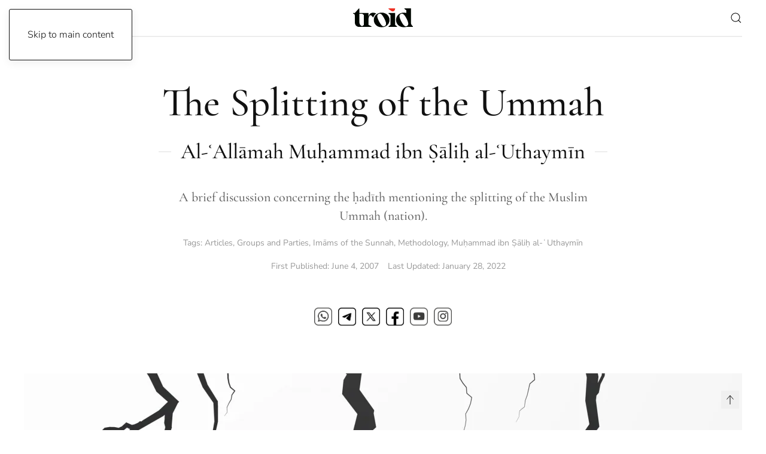

--- FILE ---
content_type: text/html; charset=UTF-8
request_url: https://www.troid.org/the-splitting-of-the-ummah/
body_size: 55623
content:
<!DOCTYPE html>
<html lang="en-GB">
    <head>
        <meta charset="UTF-8">
        <meta name="viewport" content="width=device-width, initial-scale=1">
        <link rel="icon" href="/wp-content/uploads/2021/12/apple-touch-icon-114x114-1.png" sizes="any">
                <link rel="apple-touch-icon" href="/wp-content/uploads/2021/12/apple-touch-icon-114x114-1.png">
                <meta name='robots' content='index, follow, max-image-preview:large, max-snippet:-1, max-video-preview:-1' />
<!-- Open graph image tags added by USM  STARTS-->
<meta property="og:image:secure_url" content="https://www.troid.org/wp-content/uploads/2022/01/14843_split_2-scaled.jpg"/>
<meta property="og:image" content="https://www.troid.org/wp-content/uploads/2022/01/14843_split_2-scaled.jpg" />
<meta property="twitter:card" content="summary_large_image" data-id="sfsi"><meta property="twitter:image" content="https://www.troid.org/wp-content/uploads/2022/01/14843_split_2-scaled.jpg" data-id="sfsi"><meta property="og:image:type" content=""/>
<meta property="og:image:width" content="2560"/>
<meta property="og:image:height" content="1440"/>
<!-- Open graph image tags added by USM CLOSES-->
	<!-- This site is optimized with the Yoast SEO Premium plugin v26.7 (Yoast SEO v26.7) - https://yoast.com/wordpress/plugins/seo/ -->
	<title>The Splitting of the Ummah - troid.org | Digital Daʿwah</title>
	<link rel="canonical" href="https://www.troid.org/the-splitting-of-the-ummah/" />
	<meta property="og:locale" content="en_GB" />
	<meta property="og:type" content="article" />
	<meta property="og:title" content="The Splitting of the Ummah" />
	<meta property="og:description" content="A brief discussion concerning the ḥadīth mentioning the splitting of the Muslim Ummah (nation)." />
	<meta property="og:url" content="https://www.troid.org/the-splitting-of-the-ummah/" />
	<meta property="og:site_name" content="troid.org | Digital Daʿwah" />
	<meta property="article:publisher" content="https://www.facebook.com/troidorg" />
	<meta property="article:published_time" content="2007-06-05T02:35:00+00:00" />
	<meta property="article:modified_time" content="2022-01-28T20:46:45+00:00" />
	<meta property="og:image" content="https://www.troid.org/wp-content/uploads/2022/01/14843_split_2-scaled.jpg" />
	<meta property="og:image:width" content="2560" />
	<meta property="og:image:height" content="1440" />
	<meta property="og:image:type" content="image/jpeg" />
	<meta name="author" content="Omar Abdelkader" />
	<meta name="twitter:card" content="summary_large_image" />
	<meta name="twitter:creator" content="@troidorg" />
	<meta name="twitter:site" content="@troidorg" />
	<meta name="twitter:label1" content="Written by" />
	<meta name="twitter:data1" content="Omar Abdelkader" />
	<meta name="twitter:label2" content="Estimated reading time" />
	<meta name="twitter:data2" content="2 minutes" />
	<script type="application/ld+json" class="yoast-schema-graph">{"@context":"https://schema.org","@graph":[{"@type":"Article","@id":"https://www.troid.org/the-splitting-of-the-ummah/#article","isPartOf":{"@id":"https://www.troid.org/the-splitting-of-the-ummah/"},"author":{"name":"Omar Abdelkader","@id":"https://www.troid.org/#/schema/person/c6cdf10c8ded05d558aa129c085f0dd6"},"headline":"The Splitting of the Ummah","datePublished":"2007-06-05T02:35:00+00:00","dateModified":"2022-01-28T20:46:45+00:00","mainEntityOfPage":{"@id":"https://www.troid.org/the-splitting-of-the-ummah/"},"wordCount":450,"publisher":{"@id":"https://www.troid.org/#organization"},"image":{"@id":"https://www.troid.org/the-splitting-of-the-ummah/#primaryimage"},"thumbnailUrl":"https://www.troid.org/wp-content/uploads/2022/01/14843_split_2-scaled.jpg","keywords":["Articles","Groups and Parties","Imāms of the Sunnah","Methodology","Muḥammad ibn Ṣāliḥ al-ʿUthaymīn"],"articleSection":["Articles","Groups and Parties","Imams of the Salaf","Methodology","Muḥammad ibn Ṣāliḥ al-ʿUthaymīn"],"inLanguage":"en-GB"},{"@type":"WebPage","@id":"https://www.troid.org/the-splitting-of-the-ummah/","url":"https://www.troid.org/the-splitting-of-the-ummah/","name":"The Splitting of the Ummah - troid.org | Digital Daʿwah","isPartOf":{"@id":"https://www.troid.org/#website"},"primaryImageOfPage":{"@id":"https://www.troid.org/the-splitting-of-the-ummah/#primaryimage"},"image":{"@id":"https://www.troid.org/the-splitting-of-the-ummah/#primaryimage"},"thumbnailUrl":"https://www.troid.org/wp-content/uploads/2022/01/14843_split_2-scaled.jpg","datePublished":"2007-06-05T02:35:00+00:00","dateModified":"2022-01-28T20:46:45+00:00","breadcrumb":{"@id":"https://www.troid.org/the-splitting-of-the-ummah/#breadcrumb"},"inLanguage":"en-GB","potentialAction":[{"@type":"ReadAction","target":["https://www.troid.org/the-splitting-of-the-ummah/"]}]},{"@type":"ImageObject","inLanguage":"en-GB","@id":"https://www.troid.org/the-splitting-of-the-ummah/#primaryimage","url":"https://www.troid.org/wp-content/uploads/2022/01/14843_split_2-scaled.jpg","contentUrl":"https://www.troid.org/wp-content/uploads/2022/01/14843_split_2-scaled.jpg","width":2560,"height":1440},{"@type":"BreadcrumbList","@id":"https://www.troid.org/the-splitting-of-the-ummah/#breadcrumb","itemListElement":[{"@type":"ListItem","position":1,"name":"Home","item":"https://www.troid.org/"},{"@type":"ListItem","position":2,"name":"The Splitting of the Ummah"}]},{"@type":"WebSite","@id":"https://www.troid.org/#website","url":"https://www.troid.org/","name":"troid.org | Digital Daʿwah","description":"Islamic Videos, Audios, Articles and Cards","publisher":{"@id":"https://www.troid.org/#organization"},"potentialAction":[{"@type":"SearchAction","target":{"@type":"EntryPoint","urlTemplate":"https://www.troid.org/?s={search_term_string}"},"query-input":{"@type":"PropertyValueSpecification","valueRequired":true,"valueName":"search_term_string"}}],"inLanguage":"en-GB"},{"@type":"Organization","@id":"https://www.troid.org/#organization","name":"TROID","url":"https://www.troid.org/","logo":{"@type":"ImageObject","inLanguage":"en-GB","@id":"https://www.troid.org/#/schema/logo/image/","url":"https://www.troid.org/wp-content/uploads/2021/12/troid-mobile-logo.jpg","contentUrl":"https://www.troid.org/wp-content/uploads/2021/12/troid-mobile-logo.jpg","width":893,"height":447,"caption":"TROID"},"image":{"@id":"https://www.troid.org/#/schema/logo/image/"},"sameAs":["https://www.facebook.com/troidorg","https://x.com/troidorg","https://www.instagram.com/troidorg"]},{"@type":"Person","@id":"https://www.troid.org/#/schema/person/c6cdf10c8ded05d558aa129c085f0dd6","name":"Omar Abdelkader","image":{"@type":"ImageObject","inLanguage":"en-GB","@id":"https://www.troid.org/#/schema/person/image/","url":"https://secure.gravatar.com/avatar/4368a29fc181104231fed8d2fd69fd811b59c733b345136f9f06d920a60f862e?s=96&d=mm&r=g","contentUrl":"https://secure.gravatar.com/avatar/4368a29fc181104231fed8d2fd69fd811b59c733b345136f9f06d920a60f862e?s=96&d=mm&r=g","caption":"Omar Abdelkader"}}]}</script>
	<!-- / Yoast SEO Premium plugin. -->


<link rel='dns-prefetch' href='//www.troid.org' />
<link rel='dns-prefetch' href='//js.stripe.com' />
<link rel='dns-prefetch' href='//fonts.googleapis.com' />
<link rel="alternate" type="application/rss+xml" title="troid.org | Digital Daʿwah &raquo; Feed" href="https://www.troid.org/feed/" />
<link rel="alternate" type="application/rss+xml" title="troid.org | Digital Daʿwah &raquo; Comments Feed" href="https://www.troid.org/comments/feed/" />
<link rel='stylesheet' id='givewp-campaign-blocks-fonts-css' href='https://fonts.googleapis.com/css2?family=Inter%3Awght%40400%3B500%3B600%3B700&#038;display=swap&#038;ver=6.9' media='all' />
<style id='wp-emoji-styles-inline-css'>

	img.wp-smiley, img.emoji {
		display: inline !important;
		border: none !important;
		box-shadow: none !important;
		height: 1em !important;
		width: 1em !important;
		margin: 0 0.07em !important;
		vertical-align: -0.1em !important;
		background: none !important;
		padding: 0 !important;
	}
/*# sourceURL=wp-emoji-styles-inline-css */
</style>
<style id='wp-block-library-inline-css'>
:root{--wp-block-synced-color:#7a00df;--wp-block-synced-color--rgb:122,0,223;--wp-bound-block-color:var(--wp-block-synced-color);--wp-editor-canvas-background:#ddd;--wp-admin-theme-color:#007cba;--wp-admin-theme-color--rgb:0,124,186;--wp-admin-theme-color-darker-10:#006ba1;--wp-admin-theme-color-darker-10--rgb:0,107,160.5;--wp-admin-theme-color-darker-20:#005a87;--wp-admin-theme-color-darker-20--rgb:0,90,135;--wp-admin-border-width-focus:2px}@media (min-resolution:192dpi){:root{--wp-admin-border-width-focus:1.5px}}.wp-element-button{cursor:pointer}:root .has-very-light-gray-background-color{background-color:#eee}:root .has-very-dark-gray-background-color{background-color:#313131}:root .has-very-light-gray-color{color:#eee}:root .has-very-dark-gray-color{color:#313131}:root .has-vivid-green-cyan-to-vivid-cyan-blue-gradient-background{background:linear-gradient(135deg,#00d084,#0693e3)}:root .has-purple-crush-gradient-background{background:linear-gradient(135deg,#34e2e4,#4721fb 50%,#ab1dfe)}:root .has-hazy-dawn-gradient-background{background:linear-gradient(135deg,#faaca8,#dad0ec)}:root .has-subdued-olive-gradient-background{background:linear-gradient(135deg,#fafae1,#67a671)}:root .has-atomic-cream-gradient-background{background:linear-gradient(135deg,#fdd79a,#004a59)}:root .has-nightshade-gradient-background{background:linear-gradient(135deg,#330968,#31cdcf)}:root .has-midnight-gradient-background{background:linear-gradient(135deg,#020381,#2874fc)}:root{--wp--preset--font-size--normal:16px;--wp--preset--font-size--huge:42px}.has-regular-font-size{font-size:1em}.has-larger-font-size{font-size:2.625em}.has-normal-font-size{font-size:var(--wp--preset--font-size--normal)}.has-huge-font-size{font-size:var(--wp--preset--font-size--huge)}.has-text-align-center{text-align:center}.has-text-align-left{text-align:left}.has-text-align-right{text-align:right}.has-fit-text{white-space:nowrap!important}#end-resizable-editor-section{display:none}.aligncenter{clear:both}.items-justified-left{justify-content:flex-start}.items-justified-center{justify-content:center}.items-justified-right{justify-content:flex-end}.items-justified-space-between{justify-content:space-between}.screen-reader-text{border:0;clip-path:inset(50%);height:1px;margin:-1px;overflow:hidden;padding:0;position:absolute;width:1px;word-wrap:normal!important}.screen-reader-text:focus{background-color:#ddd;clip-path:none;color:#444;display:block;font-size:1em;height:auto;left:5px;line-height:normal;padding:15px 23px 14px;text-decoration:none;top:5px;width:auto;z-index:100000}html :where(.has-border-color){border-style:solid}html :where([style*=border-top-color]){border-top-style:solid}html :where([style*=border-right-color]){border-right-style:solid}html :where([style*=border-bottom-color]){border-bottom-style:solid}html :where([style*=border-left-color]){border-left-style:solid}html :where([style*=border-width]){border-style:solid}html :where([style*=border-top-width]){border-top-style:solid}html :where([style*=border-right-width]){border-right-style:solid}html :where([style*=border-bottom-width]){border-bottom-style:solid}html :where([style*=border-left-width]){border-left-style:solid}html :where(img[class*=wp-image-]){height:auto;max-width:100%}:where(figure){margin:0 0 1em}html :where(.is-position-sticky){--wp-admin--admin-bar--position-offset:var(--wp-admin--admin-bar--height,0px)}@media screen and (max-width:600px){html :where(.is-position-sticky){--wp-admin--admin-bar--position-offset:0px}}

/*# sourceURL=wp-block-library-inline-css */
</style><style id='global-styles-inline-css'>
:root{--wp--preset--aspect-ratio--square: 1;--wp--preset--aspect-ratio--4-3: 4/3;--wp--preset--aspect-ratio--3-4: 3/4;--wp--preset--aspect-ratio--3-2: 3/2;--wp--preset--aspect-ratio--2-3: 2/3;--wp--preset--aspect-ratio--16-9: 16/9;--wp--preset--aspect-ratio--9-16: 9/16;--wp--preset--color--black: #000000;--wp--preset--color--cyan-bluish-gray: #abb8c3;--wp--preset--color--white: #ffffff;--wp--preset--color--pale-pink: #f78da7;--wp--preset--color--vivid-red: #cf2e2e;--wp--preset--color--luminous-vivid-orange: #ff6900;--wp--preset--color--luminous-vivid-amber: #fcb900;--wp--preset--color--light-green-cyan: #7bdcb5;--wp--preset--color--vivid-green-cyan: #00d084;--wp--preset--color--pale-cyan-blue: #8ed1fc;--wp--preset--color--vivid-cyan-blue: #0693e3;--wp--preset--color--vivid-purple: #9b51e0;--wp--preset--gradient--vivid-cyan-blue-to-vivid-purple: linear-gradient(135deg,rgb(6,147,227) 0%,rgb(155,81,224) 100%);--wp--preset--gradient--light-green-cyan-to-vivid-green-cyan: linear-gradient(135deg,rgb(122,220,180) 0%,rgb(0,208,130) 100%);--wp--preset--gradient--luminous-vivid-amber-to-luminous-vivid-orange: linear-gradient(135deg,rgb(252,185,0) 0%,rgb(255,105,0) 100%);--wp--preset--gradient--luminous-vivid-orange-to-vivid-red: linear-gradient(135deg,rgb(255,105,0) 0%,rgb(207,46,46) 100%);--wp--preset--gradient--very-light-gray-to-cyan-bluish-gray: linear-gradient(135deg,rgb(238,238,238) 0%,rgb(169,184,195) 100%);--wp--preset--gradient--cool-to-warm-spectrum: linear-gradient(135deg,rgb(74,234,220) 0%,rgb(151,120,209) 20%,rgb(207,42,186) 40%,rgb(238,44,130) 60%,rgb(251,105,98) 80%,rgb(254,248,76) 100%);--wp--preset--gradient--blush-light-purple: linear-gradient(135deg,rgb(255,206,236) 0%,rgb(152,150,240) 100%);--wp--preset--gradient--blush-bordeaux: linear-gradient(135deg,rgb(254,205,165) 0%,rgb(254,45,45) 50%,rgb(107,0,62) 100%);--wp--preset--gradient--luminous-dusk: linear-gradient(135deg,rgb(255,203,112) 0%,rgb(199,81,192) 50%,rgb(65,88,208) 100%);--wp--preset--gradient--pale-ocean: linear-gradient(135deg,rgb(255,245,203) 0%,rgb(182,227,212) 50%,rgb(51,167,181) 100%);--wp--preset--gradient--electric-grass: linear-gradient(135deg,rgb(202,248,128) 0%,rgb(113,206,126) 100%);--wp--preset--gradient--midnight: linear-gradient(135deg,rgb(2,3,129) 0%,rgb(40,116,252) 100%);--wp--preset--font-size--small: 13px;--wp--preset--font-size--medium: 20px;--wp--preset--font-size--large: 36px;--wp--preset--font-size--x-large: 42px;--wp--preset--spacing--20: 0.44rem;--wp--preset--spacing--30: 0.67rem;--wp--preset--spacing--40: 1rem;--wp--preset--spacing--50: 1.5rem;--wp--preset--spacing--60: 2.25rem;--wp--preset--spacing--70: 3.38rem;--wp--preset--spacing--80: 5.06rem;--wp--preset--shadow--natural: 6px 6px 9px rgba(0, 0, 0, 0.2);--wp--preset--shadow--deep: 12px 12px 50px rgba(0, 0, 0, 0.4);--wp--preset--shadow--sharp: 6px 6px 0px rgba(0, 0, 0, 0.2);--wp--preset--shadow--outlined: 6px 6px 0px -3px rgb(255, 255, 255), 6px 6px rgb(0, 0, 0);--wp--preset--shadow--crisp: 6px 6px 0px rgb(0, 0, 0);}:where(.is-layout-flex){gap: 0.5em;}:where(.is-layout-grid){gap: 0.5em;}body .is-layout-flex{display: flex;}.is-layout-flex{flex-wrap: wrap;align-items: center;}.is-layout-flex > :is(*, div){margin: 0;}body .is-layout-grid{display: grid;}.is-layout-grid > :is(*, div){margin: 0;}:where(.wp-block-columns.is-layout-flex){gap: 2em;}:where(.wp-block-columns.is-layout-grid){gap: 2em;}:where(.wp-block-post-template.is-layout-flex){gap: 1.25em;}:where(.wp-block-post-template.is-layout-grid){gap: 1.25em;}.has-black-color{color: var(--wp--preset--color--black) !important;}.has-cyan-bluish-gray-color{color: var(--wp--preset--color--cyan-bluish-gray) !important;}.has-white-color{color: var(--wp--preset--color--white) !important;}.has-pale-pink-color{color: var(--wp--preset--color--pale-pink) !important;}.has-vivid-red-color{color: var(--wp--preset--color--vivid-red) !important;}.has-luminous-vivid-orange-color{color: var(--wp--preset--color--luminous-vivid-orange) !important;}.has-luminous-vivid-amber-color{color: var(--wp--preset--color--luminous-vivid-amber) !important;}.has-light-green-cyan-color{color: var(--wp--preset--color--light-green-cyan) !important;}.has-vivid-green-cyan-color{color: var(--wp--preset--color--vivid-green-cyan) !important;}.has-pale-cyan-blue-color{color: var(--wp--preset--color--pale-cyan-blue) !important;}.has-vivid-cyan-blue-color{color: var(--wp--preset--color--vivid-cyan-blue) !important;}.has-vivid-purple-color{color: var(--wp--preset--color--vivid-purple) !important;}.has-black-background-color{background-color: var(--wp--preset--color--black) !important;}.has-cyan-bluish-gray-background-color{background-color: var(--wp--preset--color--cyan-bluish-gray) !important;}.has-white-background-color{background-color: var(--wp--preset--color--white) !important;}.has-pale-pink-background-color{background-color: var(--wp--preset--color--pale-pink) !important;}.has-vivid-red-background-color{background-color: var(--wp--preset--color--vivid-red) !important;}.has-luminous-vivid-orange-background-color{background-color: var(--wp--preset--color--luminous-vivid-orange) !important;}.has-luminous-vivid-amber-background-color{background-color: var(--wp--preset--color--luminous-vivid-amber) !important;}.has-light-green-cyan-background-color{background-color: var(--wp--preset--color--light-green-cyan) !important;}.has-vivid-green-cyan-background-color{background-color: var(--wp--preset--color--vivid-green-cyan) !important;}.has-pale-cyan-blue-background-color{background-color: var(--wp--preset--color--pale-cyan-blue) !important;}.has-vivid-cyan-blue-background-color{background-color: var(--wp--preset--color--vivid-cyan-blue) !important;}.has-vivid-purple-background-color{background-color: var(--wp--preset--color--vivid-purple) !important;}.has-black-border-color{border-color: var(--wp--preset--color--black) !important;}.has-cyan-bluish-gray-border-color{border-color: var(--wp--preset--color--cyan-bluish-gray) !important;}.has-white-border-color{border-color: var(--wp--preset--color--white) !important;}.has-pale-pink-border-color{border-color: var(--wp--preset--color--pale-pink) !important;}.has-vivid-red-border-color{border-color: var(--wp--preset--color--vivid-red) !important;}.has-luminous-vivid-orange-border-color{border-color: var(--wp--preset--color--luminous-vivid-orange) !important;}.has-luminous-vivid-amber-border-color{border-color: var(--wp--preset--color--luminous-vivid-amber) !important;}.has-light-green-cyan-border-color{border-color: var(--wp--preset--color--light-green-cyan) !important;}.has-vivid-green-cyan-border-color{border-color: var(--wp--preset--color--vivid-green-cyan) !important;}.has-pale-cyan-blue-border-color{border-color: var(--wp--preset--color--pale-cyan-blue) !important;}.has-vivid-cyan-blue-border-color{border-color: var(--wp--preset--color--vivid-cyan-blue) !important;}.has-vivid-purple-border-color{border-color: var(--wp--preset--color--vivid-purple) !important;}.has-vivid-cyan-blue-to-vivid-purple-gradient-background{background: var(--wp--preset--gradient--vivid-cyan-blue-to-vivid-purple) !important;}.has-light-green-cyan-to-vivid-green-cyan-gradient-background{background: var(--wp--preset--gradient--light-green-cyan-to-vivid-green-cyan) !important;}.has-luminous-vivid-amber-to-luminous-vivid-orange-gradient-background{background: var(--wp--preset--gradient--luminous-vivid-amber-to-luminous-vivid-orange) !important;}.has-luminous-vivid-orange-to-vivid-red-gradient-background{background: var(--wp--preset--gradient--luminous-vivid-orange-to-vivid-red) !important;}.has-very-light-gray-to-cyan-bluish-gray-gradient-background{background: var(--wp--preset--gradient--very-light-gray-to-cyan-bluish-gray) !important;}.has-cool-to-warm-spectrum-gradient-background{background: var(--wp--preset--gradient--cool-to-warm-spectrum) !important;}.has-blush-light-purple-gradient-background{background: var(--wp--preset--gradient--blush-light-purple) !important;}.has-blush-bordeaux-gradient-background{background: var(--wp--preset--gradient--blush-bordeaux) !important;}.has-luminous-dusk-gradient-background{background: var(--wp--preset--gradient--luminous-dusk) !important;}.has-pale-ocean-gradient-background{background: var(--wp--preset--gradient--pale-ocean) !important;}.has-electric-grass-gradient-background{background: var(--wp--preset--gradient--electric-grass) !important;}.has-midnight-gradient-background{background: var(--wp--preset--gradient--midnight) !important;}.has-small-font-size{font-size: var(--wp--preset--font-size--small) !important;}.has-medium-font-size{font-size: var(--wp--preset--font-size--medium) !important;}.has-large-font-size{font-size: var(--wp--preset--font-size--large) !important;}.has-x-large-font-size{font-size: var(--wp--preset--font-size--x-large) !important;}
/*# sourceURL=global-styles-inline-css */
</style>

<style id='classic-theme-styles-inline-css'>
/*! This file is auto-generated */
.wp-block-button__link{color:#fff;background-color:#32373c;border-radius:9999px;box-shadow:none;text-decoration:none;padding:calc(.667em + 2px) calc(1.333em + 2px);font-size:1.125em}.wp-block-file__button{background:#32373c;color:#fff;text-decoration:none}
/*# sourceURL=/wp-includes/css/classic-themes.min.css */
</style>
<link rel='stylesheet' id='bb-tcs-editor-style-shared-css' href='https://www.troid.org/wp-content/editor-style-shared.css' media='all' />
<link rel='stylesheet' id='SFSIPLUSmainCss-css' href='https://www.troid.org/wp-content/plugins/Ultimate-Premium-Plugin/css/sfsi-style.css?ver=17.2' media='all' />
<link rel='stylesheet' id='give-styles-css' href='https://www.troid.org/wp-content/plugins/give/build/assets/dist/css/give.css?ver=4.13.2' media='all' />
<link rel='stylesheet' id='give-donation-summary-style-frontend-css' href='https://www.troid.org/wp-content/plugins/give/build/assets/dist/css/give-donation-summary.css?ver=4.13.2' media='all' />
<link rel='stylesheet' id='givewp-design-system-foundation-css' href='https://www.troid.org/wp-content/plugins/give/build/assets/dist/css/design-system/foundation.css?ver=1.2.0' media='all' />
<link rel='stylesheet' id='give-funds-style-frontend-css' href='https://www.troid.org/wp-content/plugins/give-funds/public/css/give-funds.css?ver=2.2.0' media='all' />
<link rel='stylesheet' id='give-fee-recovery-css' href='https://www.troid.org/wp-content/plugins/give-fee-recovery/assets/css/give-fee-recovery-frontend.min.css?ver=2.3.6' media='all' />
<link rel='stylesheet' id='give-currency-switcher-style-css' href='https://www.troid.org/wp-content/plugins/give-currency-switcher/assets/css/give-currency-switcher-frontend.min.css?ver=2.2.2' media='all' />
<link rel='stylesheet' id='hide-admin-bar-based-on-user-roles-css' href='https://www.troid.org/wp-content/plugins/hide-admin-bar-based-on-user-roles/public/css/hide-admin-bar-based-on-user-roles-public.css?ver=7.0.2' media='all' />
<link rel='stylesheet' id='give_recurring_css-css' href='https://www.troid.org/wp-content/plugins/give-recurring/assets/css/give-recurring.min.css?ver=2.16.0' media='all' />
<link href="https://www.troid.org/wp-content/themes/yootheme/css/theme.1.css?ver=1766024767" rel="stylesheet">
<script src="https://www.troid.org/wp-includes/js/jquery/jquery.min.js?ver=3.7.1" id="jquery-core-js"></script>
<script src="https://www.troid.org/wp-includes/js/jquery/jquery-migrate.min.js?ver=3.4.1" id="jquery-migrate-js"></script>
<script id="give-stripe-js-js-extra">
var give_stripe_vars = {"zero_based_currency":"","zero_based_currencies_list":["JPY","KRW","CLP","ISK","BIF","DJF","GNF","KHR","KPW","LAK","LKR","MGA","MZN","VUV"],"sitename":"troid.org | Digital Da\u02bfwah","checkoutBtnTitle":"Donate","publishable_key":"pk_live_51KitRLG6BfpNerwmFTHc2HkQCkp2hU9pYVVVZwAXEREUU4LYB6KfLnNGgoncLMZ6PtsdiXKY2ydl88fbH4IzDGDF00mbZYN3dz","checkout_image":"","checkout_address":"","checkout_processing_text":"Donation Processing...","give_version":"4.13.2","cc_fields_format":"single","card_number_placeholder_text":"Card Number","card_cvc_placeholder_text":"CVC","donate_button_text":"Donate Now","element_font_styles":{"cssSrc":false},"element_base_styles":{"color":"#32325D","fontWeight":500,"fontSize":"16px","fontSmoothing":"antialiased","::placeholder":{"color":"#222222"},":-webkit-autofill":{"color":"#e39f48"}},"element_complete_styles":{},"element_empty_styles":{},"element_invalid_styles":{},"float_labels":"","base_country":"CA","preferred_locale":"en","stripe_card_update":"","stripe_becs_update":""};
//# sourceURL=give-stripe-js-js-extra
</script>
<script src="https://js.stripe.com/v3/?ver=4.13.2" id="give-stripe-js-js"></script>
<script src="https://www.troid.org/wp-content/plugins/give/build/assets/dist/js/give-stripe.js?ver=4.13.2" id="give-stripe-onpage-js-js"></script>
<script src="https://www.troid.org/wp-includes/js/dist/hooks.min.js?ver=dd5603f07f9220ed27f1" id="wp-hooks-js"></script>
<script src="https://www.troid.org/wp-includes/js/dist/i18n.min.js?ver=c26c3dc7bed366793375" id="wp-i18n-js"></script>
<script id="wp-i18n-js-after">
wp.i18n.setLocaleData( { 'text direction\u0004ltr': [ 'ltr' ] } );
//# sourceURL=wp-i18n-js-after
</script>
<script id="give-js-extra">
var give_global_vars = {"ajaxurl":"https://www.troid.org/wp-admin/admin-ajax.php","checkout_nonce":"8f3bff48a3","currency":"CAD","currency_sign":"$","currency_pos":"before","thousands_separator":",","decimal_separator":".","no_gateway":"Please select a payment method.","bad_minimum":"The minimum custom donation amount for this form is","bad_maximum":"The maximum custom donation amount for this form is","general_loading":"Loading...","purchase_loading":"Please Wait...","textForOverlayScreen":"\u003Ch3\u003EProcessing...\u003C/h3\u003E\u003Cp\u003EThis will only take a second!\u003C/p\u003E","number_decimals":"2","is_test_mode":"","give_version":"4.13.2","magnific_options":{"main_class":"give-modal","close_on_bg_click":false},"form_translation":{"payment-mode":"Please select payment mode.","give_first":"Please enter your first name.","give_last":"Please enter your last name.","give_email":"Please enter a valid email address.","give_user_login":"Invalid email address or username.","give_user_pass":"Enter a password.","give_user_pass_confirm":"Enter the password confirmation.","give_agree_to_terms":"You must agree to the terms and conditions."},"confirm_email_sent_message":"Please check your email and click on the link to access your complete donation history.","ajax_vars":{"ajaxurl":"https://www.troid.org/wp-admin/admin-ajax.php","ajaxNonce":"e7ae2af842","loading":"Loading","select_option":"Please select an option","default_gateway":"paypal-commerce","permalinks":"1","number_decimals":2},"cookie_hash":"8257ab18d1b670c0f59ca03a27298c19","session_nonce_cookie_name":"wp-give_session_reset_nonce_8257ab18d1b670c0f59ca03a27298c19","session_cookie_name":"wp-give_session_8257ab18d1b670c0f59ca03a27298c19","delete_session_nonce_cookie":"0"};
var giveApiSettings = {"root":"https://www.troid.org/wp-json/give-api/v2/","rest_base":"give-api/v2"};
//# sourceURL=give-js-extra
</script>
<script src="https://www.troid.org/wp-content/plugins/give/build/assets/dist/js/give.js?ver=8540f4f50a2032d9c5b5" id="give-js"></script>
<script id="give-fee-recovery-js-extra">
var give_fee_recovery_object = {"give_fee_zero_based_currency":"[\"JPY\",\"KRW\",\"CLP\",\"ISK\",\"BIF\",\"DJF\",\"GNF\",\"KHR\",\"KPW\",\"LAK\",\"LKR\",\"MGA\",\"MZN\",\"VUV\"]"};
//# sourceURL=give-fee-recovery-js-extra
</script>
<script src="https://www.troid.org/wp-content/plugins/give-fee-recovery/assets/js/give-fee-recovery-public.min.js?ver=2.3.6" id="give-fee-recovery-js"></script>
<script src="https://www.troid.org/wp-content/plugins/hide-admin-bar-based-on-user-roles/public/js/hide-admin-bar-based-on-user-roles-public.js?ver=7.0.2" id="hide-admin-bar-based-on-user-roles-js"></script>
<script id="give_recurring_script-js-extra">
var Give_Recurring_Vars = {"email_access":"1","pretty_intervals":{"1":"Every","2":"Every two","3":"Every three","4":"Every four","5":"Every five","6":"Every six"},"pretty_periods":{"day":"Daily","week":"Weekly","month":"Monthly","quarter":"Quarterly","half-year":"Semi-Annually","year":"Yearly"},"messages":{"daily_forbidden":"The selected payment method does not support daily recurring giving. Please select another payment method or supported giving frequency.","confirm_cancel":"Are you sure you want to cancel this subscription?"},"multi_level_message_pre_text":"You have chosen to donate"};
//# sourceURL=give_recurring_script-js-extra
</script>
<script src="https://www.troid.org/wp-content/plugins/give-recurring/assets/js/give-recurring.min.js?ver=2.16.0" id="give_recurring_script-js"></script>
<link rel="https://api.w.org/" href="https://www.troid.org/wp-json/" /><link rel="alternate" title="JSON" type="application/json" href="https://www.troid.org/wp-json/wp/v2/posts/14843" /><link rel="EditURI" type="application/rsd+xml" title="RSD" href="https://www.troid.org/xmlrpc.php?rsd" />
<meta name="generator" content="WordPress 6.9" />
<link rel='shortlink' href='https://www.troid.org?p=14843' />
		<style type="text/css">
					</style>
				<!-- Twitter Cards Meta by USM  STARTS-->
			<meta name="twitter:card" content="summary" />
<meta name="twitter:site" content="@" />
<meta name="twitter:creator" content="@" />
<meta name="twitter:url" content="https://www.troid.org/the-splitting-of-the-ummah/" />
<meta name="twitter:title" content="The Splitting of the Ummah" />
<meta name="twitter:description" content="A brief discussion concerning the ḥadīth mentioning the splitting of the Muslim Ummah (nation)." />
<meta name="twitter:image" content="https://www.troid.org/wp-content/uploads/2022/01/14843_split_2-scaled.jpg?1768744007" />
			<!-- Twitter Cards Meta by USM  CLOSES-->
			<meta name="generator" content="Give v4.13.2" />
<script src="https://www.troid.org/wp-content/themes/yootheme/packages/theme-analytics/app/analytics.min.js?ver=4.5.33" defer></script>
<script src="https://www.troid.org/wp-content/themes/yootheme/vendor/assets/uikit/dist/js/uikit.min.js?ver=4.5.33"></script>
<script src="https://www.troid.org/wp-content/themes/yootheme/vendor/assets/uikit/dist/js/uikit-icons-paladin.min.js?ver=4.5.33"></script>
<script src="https://www.troid.org/wp-content/themes/yootheme/js/theme.js?ver=4.5.33"></script>
<script>window.yootheme ||= {}; var $theme = yootheme.theme = {"google_analytics":"G-QSJ3V0WXHH","google_analytics_anonymize":"","i18n":{"close":{"label":"Close","0":"yootheme"},"totop":{"label":"Back to top","0":"yootheme"},"marker":{"label":"Open","0":"yootheme"},"navbarToggleIcon":{"label":"Open menu","0":"yootheme"},"paginationPrevious":{"label":"Previous page","0":"yootheme"},"paginationNext":{"label":"Next page","0":"yootheme"},"searchIcon":{"toggle":"Open Search","submit":"Submit Search"},"slider":{"next":"Next slide","previous":"Previous slide","slideX":"Slide %s","slideLabel":"%s of %s"},"slideshow":{"next":"Next slide","previous":"Previous slide","slideX":"Slide %s","slideLabel":"%s of %s"},"lightboxPanel":{"next":"Next slide","previous":"Previous slide","slideLabel":"%s of %s","close":"Close"}}};</script>
<script>const max_screen_768 = window.matchMedia("(max-width:768px)").matches;
/*filtersearch.js v1*/
if (window.location.search.includes("?s") || window.location.href.includes("/search/")) { window.addEventListener("DOMContentLoaded", tfs_main); }
function tfs_main() {
const type_tag_pyld = ["Articles", "Audios", "Cards", "Videos"];
const type_display_pyld = ["Articles", "Audios", "Cards", "Videos"];
const cat_tag_pyld = ["Basics", "Beliefs", "Biographies", "Children", "Daʿwah", "Ḥadīth", "Heart-Softeners", "Marriage", "Methodology", "Seeking-Knowledge", "Society-&-Culture", "Women", "Worship", "Qurʾān"];
const cat_display_pyld = ["Basics", "Beliefs", "Biographies", "Children", "Daʿwah", "Ḥadīth", "Heart Softeners", "Marriage", "Methodology", "Seeking Knowledge", "Society & Culture", "Women", "Worship", "Qurʾān"];
const author_tag_pyld =["ʿAbd-al-Muḥsin-al-ʿAbbād","ʿAbd-al-Razzāq-al-ʿAbbād","ʿAbd-al-Raḥmān-Ibn-Yaḥyá-al-Muʿallimī-al-Yamānī","ʿAbd-al-Raḥmān-al-ʿAdanī","ʿAbd-al-Raḥmān-ibn-Ḥasan-Āl-al-Shaykh","ʿAbd-al-Salām-ibn-Burjiss","ʿAbdulillāh-Lahmāmī","ʿAbdullāh-al-Bukhārī","ʿAbdullāh-ibn-Ṣulfīq-al-Ẓufayrī","Abū-al-Ḥasan-Mālik","Abū-Bakr-al-Humaydī","Abū-Dāwūd-al-Sijistānī","Abū-Ḥakīm","Abū-Idrīs","Abū-ʿIyāḍ","Abū-Khadījah","Abū-Muʿādh","Abū-Muḥammad-al-Maghribī","Abū-Uways","Abū-ʿUbayd-al-Qāsim-ibn-Sallām","Abū-Wāʾil-Musa-Shaleem","Aḥmad-ibn-Ḥanbal","Aḥmad-ibn-Yaḥyá-al-Najmī","Aḥmad-Muḥammad-Shākir","Al-Albānī","Al-Ājurrī","al-Barbahārī","al-Bukhārī","Al-Dhahabī","Al-Ḥasan-al-Baṣrī","al-Khaṭīb-al-Baghdādī","al-Nawawī","Al-Qurṭubī","Al-Saʿdī","al-Shawkānī","Al-Sindī","ʿAli-al-Ḥaddādī","ʿAlī-Nāṣir-al-Faqīhī","Anwar-Wright","Dāwūd-Burbank","Hammūd-Al-Tuwayjirī","Ḥamzah-ʿAbd-al-Razzāq","Ḥasan-al-Ṣumālī","Ḥasan-ibn-ʿAbd-al-Wahhāb-al-Banná","Hishām-al-Ḥusanī","Ibn-Abū-al-ʿIzz-al-Ḥanafī","Ibn-al-Jawzī","Ibn-al-Qayyim","Ibn-Bāz","Ibn-Daqīq-al-ʿĪd","Ibn-Ḥajar-al-Asqalānī","Ibn-Kathīr","Ibn-Qudāmah-al-Maqdisī","Ibn-Rajab-al-Ḥanbalī","Ibn-Taymiyyah","Imām-Muslim","Kāshiff-Khān","Khālid-al-Ẓufirī","Muḥammad-al-Amīn-al-Shanqītī","Muḥammad-al-Subayyal","Muḥammad-al-ʿAqīl","Muḥammad-Amān-al-Jāmī","Muḥammad-Ghālib-al-ʿUmarī","Muḥammad-ibn-ʿAbd-al-Laṭīf","Muḥammad-ibn-ʿAbd-al-Raḥmān-al-Mubārakfūrī","Muḥammad-Ibn-ʿAbd-al-Wahhāb","Muḥammad-ibn-ʿAbd-al-Wahhāb-al-Banná","Muḥammad-ibn-ʿAbd-al-Wahhāb-al-Waṣṣābī","Muḥammad-ibn-Ibrāhīm-Āl-al-Shaykh","Muḥammad-ibn-Jamīl-Zaynū","Muḥammad-ibn-Jarīr-al-Ṭabarī","Muḥammad-ibn-Ṣāliḥ-al-ʿUthaymīn","Muḥammad-Taqī-al-Dīn-al-Hilālī","Muqbil-ibn-Hādī-al-Wādiʿī","Mūsá-Richardson","Muṣṭafá-George","Rabīʿ-al-Madkhalī","Rashīd-Barbee","Ṣāliḥ-Āl-al-Shaykh","Ṣaliḥ-al-Fawzān","Ṣāliḥ-al-Luḥaydān","Sāliḥ-al-Ṣāliḥ","Sulaymān-al-Hayitī","Sulaymān-al-Sulaymī","The-Permanent-Committee","ʿUbayd-al-Jābirī","ʿUmar-Quinn","Uways-al-Ṭawīl","Yaḥyá-ibn-Muʿādh","Zayd-ibn-Hādī-al-Madkhalī","Zayn-al-Dīn-al-ʿIrāqī"];
const author_display_pyld = ["ʿAbd al-Muḥsin al-ʿAbbād","ʿAbd al-Razzāq al-ʿAbbād","ʿAbd al-Raḥmān Ibn Yaḥyá al-Muʿallimī al-Yamānī","ʿAbd al-Raḥmān al-ʿAdanī","ʿAbd al-Raḥmān ibn Ḥasan Āl al-Shaykh","ʿAbd al-Salām ibn Burjiss","ʿAbdulillāh Lahmāmī","ʿAbdullāh al-Bukhārī","ʿAbdullāh ibn Ṣulfīq al-Ẓufayrī","Abū al-Ḥasan Mālik","Abū Bakr al-Humaydī","Abū Dāwūd al-Sijistānī","Abū Ḥakīm","Abū Idrīs","Abū ʿIyāḍ","Abū Khadījah","Abū Muʿādh","Abū Muḥammad al-Maghribī","Abū Uways","Abū ʿUbayd al-Qāsim ibn Sallām","Abū Wāʾil Musa Shaleem","Aḥmad ibn Ḥanbal","Aḥmad ibn Yaḥyá al-Najmī","Aḥmad Muḥammad Shākir","Al-Albānī","Al-Ājurrī","al-Barbahārī","al-Bukhārī","Al-Dhahabī","Al-Ḥasan al-Baṣrī","al-Khaṭīb al-Baghdādī","al-Nawawī","Al-Qurṭubī","Al-Saʿdī","al-Shawkānī","Al-Sindī","ʿAli al-Ḥaddādī","ʿAlī Nāṣir al-Faqīhī","Anwar Wright","Dāwūd Burbank","Hammūd Al-Tuwayjirī","Ḥamzah ʿAbd al-Razzāq","Ḥasan al-Ṣumālī","Ḥasan ibn ʿAbd al-Wahhāb al-Banná","Hishām al-Ḥusanī","Ibn Abū al-ʿIzz al-Ḥanafī","Ibn al-Jawzī","Ibn al-Qayyim","Ibn Bāz","Ibn Daqīq al-ʿĪd","Ibn Ḥajar al-Asqalānī","Ibn Kathīr","Ibn Qudāmah al-Maqdisī","Ibn Rajab al-Ḥanbalī","Ibn Taymiyyah","Imām Muslim","Kāshiff Khān","Khālid al-Ẓufirī","Muḥammad al-Amīn al-Shanqītī","Muḥammad al-Subayyal","Muḥammad al-ʿAqīl","Muḥammad Amān al-Jāmī","Muḥammad Ghālib al-ʿUmarī","Muḥammad ibn ʿAbd al-Laṭīf","Muḥammad ibn ʿAbd al-Raḥmān al-Mubārakfūrī","Muḥammad Ibn ʿAbd al-Wahhāb","Muḥammad ibn ʿAbd al-Wahhāb al-Banná","Muḥammad ibn ʿAbd al-Wahhāb al-Waṣṣābī","Muḥammad ibn Ibrāhīm Āl al-Shaykh","Muḥammad ibn Jamīl Zaynū","Muḥammad ibn Jarīr al-Ṭabarī","Muḥammad ibn Ṣāliḥ al-ʿUthaymīn","Muḥammad Taqī al-Dīn al-Hilālī","Muqbil ibn Hādī al-Wādiʿī","Mūsá Richardson","Muṣṭafá George","Rabīʿ al-Madkhalī","Rashīd Barbee","Ṣāliḥ Āl al-Shaykh","Ṣaliḥ al-Fawzān","Ṣāliḥ al-Luḥaydān","Sāliḥ al-Ṣāliḥ","Sulaymān al-Hayitī","Sulaymān al-Sulaymī","The Permanent Committee","ʿUbayd al-Jābirī","ʿUmar Quinn","Uways al-Ṭawīl","Yaḥyá ibn Muʿādh","Zayd ibn Hādī al-Madkhalī","Zayn al-Dīn al-ʿIrāqī"];
const template = document.getElementById("template-1g2huVmF#0");
if (template === null) { return; }
const php_filter_li = Array.from(template.firstElementChild.children);
template.firstElementChild.remove();
const results = Array.from(template.firstElementChild.children);
const results_count = results.length;
const tfs_all_li = document.createElement("li");
const tfs_filter_li = document.createElement("li");
const tfs = document.createElement("div");
tfs.setAttribute("id", "troid-filter-search");
const tfs_type = document.createElement("div");
const tfs_cat = document.createElement("div");
const tfs_author = document.createElement("div");
tfs.append(tfs_type);
tfs.append(tfs_cat);
tfs.append(tfs_author);
var table = [];
var filtered_by_type = [];
var filtered_by_cat = [];
var filtered_by_author = [];
var type_tag_valid = [,,,,];
var cat_tag_valid = [,,,,,,,,,,,,,,];
var author_tag_valid = [,,,,,,,,,,,,,,,,,,,,,,,,,,,,,,,,,,,,,,,,,,,,,,,,,,,,,,,,,,,,,,,,,,,,,,,,,,,,,,,,,,,,,,,,,,,];
var type_display_valid = [,,,,];
var cat_display_valid = [,,,,,,,,,,,,,,];
var author_display_valid = [,,,,,,,,,,,,,,,,,,,,,,,,,,,,,,,,,,,,,,,,,,,,,,,,,,,,,,,,,,,,,,,,,,,,,,,,,,,,,,,,,,,,,,,,,,,];
var li_valid = [];
var a, li, ul, p;
var s = "";
var s2 = "";
var tag = "";
var arr = [];
var i,j,k,z;
var flag = 0;
for (i = 0; i < php_filter_li.length; ++i) {
	s = php_filter_li[i].getAttribute("uk-filter-control").slice(24,-5);
	arr = s.replaceAll("\\u", "$0x").split("$");
	tag = arr[0];
	for (j = 1; j < arr.length; ++j) {
		s2 = arr[j].slice(0,6);
		tag += String.fromCodePoint(s2);
		tag += arr[j].split(s2)[1];
	}
	s = tag;
	if (type_tag_pyld.indexOf(s) >= 0) {
		z = type_tag_pyld.indexOf(s);
		type_tag_valid.splice(z, 1, s);
		type_display_valid.splice(z, 1, type_display_pyld[z]);
	} else if (cat_tag_pyld.indexOf(s) >= 0) {
		z = cat_tag_pyld.indexOf(s);
		cat_tag_valid.splice(z, 1, s);
		cat_display_valid.splice(z, 1, cat_display_pyld[z]);
	} else if (author_tag_pyld.indexOf(s) >= 0) {
		z = author_tag_pyld.indexOf(s);
		author_tag_valid.splice(z, 1, s);
		author_display_valid.splice(z, 1, author_display_pyld[z]);
	}
}
type_tag_valid = type_tag_valid.flat();
cat_tag_valid = cat_tag_valid.flat();
author_tag_valid = author_tag_valid.flat();
type_display_valid = type_display_valid.flat();
cat_display_valid = cat_display_valid.flat();
author_display_valid = author_display_valid.flat();
for (i = 0; i < results.length; ++i) {
	if (results[i].getAttribute("data-tag") === null) {results[i].setAttribute("data-tag", "no-tag")};
}
z = 0
ul = document.createElement("ul");
ul.setAttribute("id", "tfs-types");
ul.setAttribute("class", "uk-margin uk-subnav uk-subnav-pill");
p = document.createElement("p");
p.setAttribute("class", "tfs-label")
p.textContent = "Types:";
ul.append(p);
for (i = 0; i < type_tag_valid.length; ++i) {
	li = document.createElement("li");
	li.setAttribute("data-tfs-tag", z++);
	li.addEventListener("click", apply_filter_type);
	li_valid.push(li);
	li_valid.push(type_tag_valid[i]);
	a = document.createElement("a");
	a.textContent = type_display_valid[i];
	li.append(a);
	ul.append(li);
}
tfs_type.append(ul);
ul = document.createElement("ul");
p = document.createElement("p");
p.setAttribute("class", "tfs-label")
p.textContent = "Categories:";
ul.append(p);
ul.setAttribute("id", "tfs-cats");
ul.setAttribute("class", "uk-margin uk-subnav uk-subnav-pill");
for (i = 0; i < cat_tag_valid.length; ++i) {
	li = document.createElement("li");
	li.setAttribute("data-tfs-tag", z++);
	li.addEventListener("click", apply_filter_cat);
	li_valid.push(li);
	li_valid.push(cat_tag_valid[i]);
	a = document.createElement("a");
	a.textContent = cat_display_valid[i];
	li.append(a);
	ul.append(li);
}
tfs_cat.append(ul);
ul = document.createElement("ul");
p = document.createElement("p");
p.setAttribute("class", "tfs-label")
p.textContent = "Authors:";
ul.append(p);
ul.setAttribute("id", "tfs-authors");
ul.setAttribute("class", "uk-margin uk-subnav uk-subnav-pill");
for (i = 0; i < author_tag_valid.length; i++) {
	li = document.createElement("li");
	li.setAttribute("data-tfs-tag", z++);
	li.addEventListener("click", apply_filter_author);
	li_valid.push(li);
	li_valid.push(author_tag_valid[i]);
	a = document.createElement("a");
	a.textContent = author_display_valid[i];
	li.append(a);
	ul.append(li);
}
tfs_author.append(ul);
template.prepend(tfs);
ul = document.createElement("ul");
ul.setAttribute("id", "tfs-all");
ul.setAttribute("class", "el-nav uk-margin uk-subnav uk-subnav-pill");
tfs_all_li.setAttribute("class", "uk-active");
tfs_all_li.setAttribute("uk-filter-control", "");
tfs_all_li.addEventListener("click", reset_filter);
a = document.createElement("a");
if (max_screen_768) {a.textContent = "Reset";}else{a.textContent = "All";}
tfs_all_li.append(a);
ul.append(tfs_all_li);
tfs_filter_li.setAttribute("uk-filter-control", "filter:[data-tfs-filter~=a]");
a = document.createElement("a");
a.textContent = "Filter";
tfs_filter_li.append(a);
ul.append(tfs_filter_li);
template.prepend(ul);
for (i = 0; i < results_count; ++i) {
	results.push(results[i].getAttribute("data-tag").split(" "));
	results[i].setAttribute("data-tfs-index", i);
}
for (i = 1; i < li_valid.length; i+=2) {
	arr = [];
	for (j = 0; j < results_count; ++j) {
		if (results[j + results_count].indexOf(li_valid[i]) >= 0) {
			arr.push(results[j]);
		}
	}
	table.push(arr);
}
function apply_filter_type() {
	if (flag === 1) {
		apply_filter(this, filtered_by_type, "type", 0);
	} else {
		flag = 1;
		apply_filter(this, filtered_by_type, "type", 1);
		flag = 0;
	}
}
function apply_filter_cat() {
	if (flag === 1) {
		apply_filter(this, filtered_by_cat, "cat", 0);
	} else {
		flag = 1;
		apply_filter(this, filtered_by_cat, "cat", 1);
		flag = 0;
	}
}
function apply_filter_author() {
	if (flag === 1) {
		apply_filter(this, filtered_by_author, "author", 0);
	} else {
		flag = 1;
		apply_filter(this, filtered_by_author, "author", 1);
		flag = 0;
	}
}
function apply_filter(t, my_filter, my_str, flg) {
	var str = t.getAttribute("data-tfs-tag");
	var str2;
	var str3;
	var arrset;
	var i,z;
	var results_per_type = [];
	var results_per_cat = [];
	var results_per_author = [];
	for (i = 0; i < results_count; ++i) {
		results[i].setAttribute("data-tfs-mark", "0")
		results[i].setAttribute("data-tfs-filter", "b")
	}
	if (t.getAttribute("class") == "tfs-active") {
		z = my_filter.indexOf(str);
		my_filter.splice(z, 1);
		t.setAttribute("class", "");
		if (filtered_by_cat.length === 0 && filtered_by_author.length === 0 && filtered_by_type.length === 0) {
			tfs_all_li.firstElementChild.click();
			return;
		}
	} else {
		my_filter.push(str);
		t.setAttribute("class", "tfs-active");
	}
	str2 = "0"
	if (filtered_by_type.length > 0) {
		if (max_screen_768) {str2 += "1".repeat(filtered_by_type.length)} else {str2 += "1";}
		for (i = 0; i < filtered_by_type.length; ++i) {
			results_per_type = results_per_type.concat(table[filtered_by_type[i]]);
		}
		if (!max_screen_768) {
			arrset = new Set(results_per_type);
			results_per_type = Array.from(arrset);
		}
		for (i = 0; i < results_per_type.length; ++i) {
			z = results.indexOf(results_per_type[i]);
			results[z].setAttribute("data-tfs-mark", str2);
		}
	}
	if (filtered_by_cat.length > 0) {
		if (max_screen_768) {str2 += "1".repeat(filtered_by_cat.length)} else {str2 += "1";}
		for (i = 0; i < filtered_by_cat.length; ++i) {
			results_per_cat = results_per_cat.concat(table[filtered_by_cat[i]]);
		}
		if (!max_screen_768) {
			arrset = new Set(results_per_cat);
			results_per_cat = Array.from(arrset);
		}
		for (i = 0; i < results_per_cat.length; ++i) {
			z = results.indexOf(results_per_cat[i]);
			str3 = results[z].getAttribute("data-tfs-mark");
			results[z].setAttribute("data-tfs-mark", str3 + "1");
		}
	}
	if (filtered_by_author.length > 0) {
		if (max_screen_768) {str2 += "1".repeat(filtered_by_author.length)} else {str2 += "1";}
		for (i = 0; i < filtered_by_author.length; ++i) {
			results_per_author = results_per_author.concat(table[filtered_by_author[i]]);
		}
		if (!max_screen_768) {
			arrset = new Set(results_per_author);
			results_per_author = Array.from(arrset);
		}
		for (i = 0; i < results_per_author.length; ++i) {
			z = results.indexOf(results_per_author[i]);
			str3 = results[z].getAttribute("data-tfs-mark");
			results[z].setAttribute("data-tfs-mark", str3 + "1");
		}
	}
    	arr = [];
	for (i = 0; i < results_count; ++i) {
		if (results[i].getAttribute("data-tfs-mark") === str2) {
			results[i].setAttribute("data-tfs-filter", "a");
            		arr.push(results[i + results_count]);
		}
	}
	if (max_screen_768) {
		arr = arr.flat();
		for (i = 1; i < li_valid.length; i+=2) {
			z = arr.indexOf(li_valid[i]);
			if (z < 0) {
				if (li_valid[i - 1].getAttribute("class") === "tfs-active") {
					li_valid[i - 1].click();
				}
				li_valid[i - 1].setAttribute("class", "tfs-hidden");
			} else {
				if (li_valid[i - 1].getAttribute("class") === "tfs-hidden") {
					li_valid[i - 1].setAttribute("class", "");
				}
			}
		}
		if (flg === 1) {
			tfs_filter_li.setAttribute("class", "");
			tfs_filter_li.firstElementChild.click();
		}
		return;
	}
	type_filtered_carbon = Array.from(filtered_by_type);
	cat_filtered_carbon = Array.from(filtered_by_cat);
	author_filtered_carbon = Array.from(filtered_by_author); 
	if (my_str !== "type") {
		for (i = 0; i < type_display_valid.length * 2; i+=2) {
			if (carbon_filter(li_valid[i], type_filtered_carbon, cat_filtered_carbon, author_filtered_carbon) === 0) {
				if (li_valid[i].getAttribute("class") === "tfs-active") {
					li_valid[i].click();
				}
				li_valid[i].setAttribute("class", "uk-disabled")
			} else if (li_valid[i].getAttribute("class") === "uk-disabled") {li_valid[i].setAttribute("class", "");}
		}
	}
	if (my_str !== "cat") {
		for (i = type_display_valid.length * 2; i < type_display_valid.length * 2 + cat_display_valid.length * 2; i+=2) {
			if (carbon_filter(li_valid[i], cat_filtered_carbon, type_filtered_carbon, author_filtered_carbon) === 0) {
				if (li_valid[i].getAttribute("class") === "tfs-active") {
					li_valid[i].click();
				}
				li_valid[i].setAttribute("class", "uk-disabled")
			} else if (li_valid[i].getAttribute("class") === "uk-disabled") {li_valid[i].setAttribute("class", "");}
		}
	}
	if (my_str !== "author") {
		for (i = type_display_valid.length * 2 + cat_display_valid.length * 2; i < li_valid.length; i+=2) {
			if (carbon_filter(li_valid[i], author_filtered_carbon, type_filtered_carbon, cat_filtered_carbon) === 0) {
				if (li_valid[i].getAttribute("class") === "tfs-active") {
					li_valid[i].click();
				}
				li_valid[i].setAttribute("class", "uk-disabled")
			} else if (li_valid[i].getAttribute("class") === "uk-disabled") {li_valid[i].setAttribute("class", "");}
		}
	}
	if (flg === 1) {
		tfs_filter_li.setAttribute("class", "");
		tfs_filter_li.firstElementChild.click();
	}
}

function carbon_filter (t, my_shallow, shallow2, shallow3) {
	var arrset;
	var arr = [];
	var i,z;
	var str = t.getAttribute("data-tfs-tag");
	var str2;
	var str3;
	var results_per_myfilter = [];
	var results_per_filter2 = [];
	var results_per_filter3 = [];
	var carbon_results = [];
	for (i = 0; i < results_count; ++i) {
		carbon_results.push("0");
	}
	my_shallow = [];
	my_shallow.push(str);
	str2 = "0"
	if (my_shallow.length > 0) {
		str2 += "1";
		for (i = 0; i < my_shallow.length; ++i) {
			results_per_myfilter = results_per_myfilter.concat(table[my_shallow[i]]);
		}
		arrset = new Set(results_per_myfilter);
		results_per_myfilter = Array.from(arrset);
		for (i = 0; i < results_per_myfilter.length; ++i) {
			z = results.indexOf(results_per_myfilter[i]);
			carbon_results[z] = str2;
		}
	}
	if (shallow2.length > 0) {
		str2 += "1";
		for (i = 0; i < shallow2.length; ++i) {
			results_per_filter2 = results_per_filter2.concat(table[shallow2[i]]);
		}
		arrset = new Set(results_per_filter2);
		results_per_filter2 = Array.from(arrset);
		for (i = 0; i < results_per_filter2.length; ++i) {
			z = results.indexOf(results_per_filter2[i]);
			carbon_results[z] += "1"
		}
	}
	if (shallow3.length > 0) {
		str2 += "1";
		for (i = 0; i < shallow3.length; ++i) {
			results_per_filter3 = results_per_filter3.concat(table[shallow3[i]]);
		}
		arrset = new Set(results_per_filter3);
		results_per_filter3 = Array.from(arrset);
		for (i = 0; i < results_per_filter3.length; ++i) {
			z = results.indexOf(results_per_filter3[i]);
			carbon_results[z] += "1"
		}
	}
	for (i = 0; i < carbon_results.length; ++i) {
		if (carbon_results[i] === str2) {
			return 1;
		}
	}
	return 0;
}
function reset_filter() {
	flag = 0;
	for (i = 0; i < li_valid.length; i+=2) {
		li_valid[i].setAttribute("class", "");	
	}
	filtered_by_type = [];
	filtered_by_cat = [];
	filtered_by_author = [];
}
}</script><style type="text/css">.sfsibeforpstwpr .sfsiplus_norm_row.sfsi_plus_wDivothr .sfsi_premium_wicons:nth-child(2) {margin-left: 2.5px !important;margin-right: 2.5px !important;} .sfsibeforpstwpr .sfsiplus_norm_row.sfsi_plus_wDivothr .sfsi_premium_wicons, .sfsiaftrpstwpr .sfsiplus_norm_row.sfsi_plus_wDivothr .sfsi_premium_wicons{width: 40px !important;height: 40px !important; margin-left: 2.5px !important;margin-right: 2.5px !important;margin-bottom: 5px !important;} .sfsibeforpstwpr .sfsiplus_norm_row.sfsi_plus_wDivothr .sfsi_premium_wicons .sciconfront, .sfsibeforpstwpr .sfsiplus_norm_row.sfsi_plus_wDivothr .sfsi_premium_wicons .sciconback, .sfsiaftrpstwpr .sfsiplus_norm_row.sfsi_plus_wDivothr .sfsi_premium_wicons .sciconfront, .sfsiaftrpstwpr .sfsiplus_norm_row.sfsi_plus_wDivothr .sfsi_premium_wicons .sciconback {width: 40px !important;height: 40px !important; }.sfsi_plus_widget_sub_container .sfsiplus_norm_row.sfsi_plus_wDiv { width: 240px !important; }</style><meta name="follow.[base64]" content="NC4gFMrlshJBa6xjSJ2c"/><meta name="viewport" content="width=device-width, initial-scale=1">
		<!-- Open graph title, url & description tags added by USM STARTS -->
		<meta property="og:description" content="A brief discussion concerning the ḥadīth mentioning the splitting of the Muslim Ummah (nation)."/>
<meta property="og:url" content="https://www.troid.org/the-splitting-of-the-ummah/"/>
<meta property="og:title" content="The Splitting of the Ummah"/>
		<!-- Open graph title, url & description tags added by USM CLOSES -->
		    <link rel='stylesheet' id='givewp-donation-form-embed-app-css' href='https://www.troid.org/wp-content/plugins/give/build/donationFormBlockApp.css?ver=839ed1107ce66d90b26d' media='all' />
</head>
    <body class="wp-singular post-template-default single single-post postid-14843 single-format-standard wp-theme-yootheme  usm-premium-17.2-updated-2025-05-01 sfsi_plus_17.2 sfsi_plus_count_disabled sfsi_plus_actvite_theme_custom_support give-recurring">

        
        <div class="uk-hidden-visually uk-notification uk-notification-top-left uk-width-auto">
            <div class="uk-notification-message">
                <a href="#tm-main" class="uk-link-reset">Skip to main content</a>
            </div>
        </div>

        
        
        <div class="tm-page">

                        


<header class="tm-header-mobile uk-hidden@m">


        <div uk-sticky show-on-up animation="uk-animation-slide-top" cls-active="uk-navbar-sticky" sel-target=".uk-navbar-container">
    
        <div class="uk-navbar-container">

            <div class="uk-container uk-container-expand">
                <nav class="uk-navbar" uk-navbar="{&quot;align&quot;:&quot;left&quot;,&quot;container&quot;:&quot;.tm-header-mobile &gt; [uk-sticky]&quot;,&quot;boundary&quot;:&quot;.tm-header-mobile .uk-navbar-container&quot;}">

                                        <div class="uk-navbar-left ">

                        
                                                    <a uk-toggle href="#tm-dialog-mobile" class="uk-navbar-toggle">

        
        <div uk-navbar-toggle-icon></div>

        
    </a>                        
                        
                    </div>
                    
                                        <div class="uk-navbar-center">

                                                    <a href="https://www.troid.org/" aria-label="Back to home" class="uk-logo uk-navbar-item">
    <img alt="TROID" loading="eager" width="100" height="31" src="/wp-content/uploads/2021/12/troid.svg"></a>                        
                        
                    </div>
                    
                                        <div class="uk-navbar-right">

                        
                                                    

    <a class="uk-navbar-toggle" href="#search-0-search" uk-search-icon uk-toggle></a>

    <div uk-modal id="search-0-search" class="uk-modal">
        <div class="uk-modal-dialog uk-modal-body">

                        <button type="button" uk-close class="uk-modal-close-default uk-close-large uk-modal-close-outside" uk-toggle="{&quot;mode&quot;:&quot;media&quot;,&quot;media&quot;:&quot;@s&quot;,&quot;cls&quot;:&quot;uk-close-large uk-modal-close-outside&quot;}"></button>
            
            
                <form id="search-0" action="https://www.troid.org/" method="get" role="search" class="uk-search uk-width-1-1 uk-search-medium"><span uk-search-icon></span><input name="s" placeholder="Search" required aria-label="Search" type="search" class="uk-search-input" autofocus uk-search="{&quot;target&quot;:&quot;#search-0-search-results&quot;,&quot;mode&quot;:&quot;modal&quot;,&quot;preventSubmit&quot;:false}"><input type="hidden" name="post_type[]" value="post"><input type="hidden" name="post_type[]" value="page"></form>
                                <div class="uk-margin uk-hidden-empty" id="search-0-search-results"><style class="uk-margin-remove-adjacent">#template-bP_4H5Qx\#0 ul.el-nav li{display: none;}#template-bP_4H5Qx\#0 ul.el-nav li:first-child{display:block;}#template-bP_4H5Qx\#0 ul.el-nav li[uk-filter-control*=Cards]{display:block;}#template-bP_4H5Qx\#0 ul.el-nav li[uk-filter-control*=Articles]{display:block;}#template-bP_4H5Qx\#0 ul.el-nav li[uk-filter-control*=Videos]{display:block;}#template-bP_4H5Qx\#0 ul.el-nav li[uk-filter-control*=Audios]{display:block;}</style><div class="uk-grid-margin uk-container uk-container-expand"><div class="uk-grid tm-grid-expand uk-child-width-1-1">
<div class="uk-width-1-1">
    
        
            
            
            
                
                    
<div class="uk-width-xlarge uk-margin-auto">
    <form id="search-1" action="https://www.troid.org/" method="get" role="search" class="uk-search uk-search-default uk-width-1-1">
                <span uk-search-icon></span>        
        <input name="s" type="search" placeholder="Search" class="uk-search-input uk-form-large" required aria-label="Search">
                <input tag="input" type="hidden" name="post_type[]" value="post">                <input tag="input" type="hidden" name="post_type[]" value="page">        
        
    </form>
</div>
                
            
        
    
</div></div></div></div>
                
            
        </div>
    </div>

                        
                    </div>
                    
                </nav>
            </div>

        </div>

        </div>
    



        <div id="tm-dialog-mobile" uk-offcanvas="container: true; overlay: true" mode="push">
        <div class="uk-offcanvas-bar uk-flex uk-flex-column">

                        <button class="uk-offcanvas-close uk-close-large" type="button" uk-close uk-toggle="cls: uk-close-large; mode: media; media: @s"></button>
            
                        <div class="uk-margin-auto-bottom">
                
<div class="uk-grid uk-child-width-1-1" uk-grid>    <div>
<div class="uk-panel widget widget_nav_menu" id="nav_menu-3">

    
    
<ul class="uk-nav uk-nav-default" uk-scrollspy-nav="closest: li; scroll: true;">
    
	<li class="menu-item menu-item-type-post_type menu-item-object-page menu-item-home"><a href="https://www.troid.org/"><span class="uk-margin-small-right" uk-icon="icon: home;"></span> Home</a></li>
	<li class="menu-item menu-item-type-custom menu-item-object-custom uk-nav-header"><span class="uk-margin-small-right" uk-icon="icon: heart;"></span> Donate</li>
	<li class="menu-item menu-item-type-post_type menu-item-object-give_forms"><a href="https://www.troid.org/donations/donate-to-troid/">Support TROID</a></li>
	<li class="menu-item menu-item-type-custom menu-item-object-custom uk-nav-header"><span class="uk-margin-small-right" uk-icon="icon: album;"></span> Content</li>
	<li class="menu-item menu-item-type-taxonomy menu-item-object-category"><a href="https://www.troid.org/category/videos/">Videos</a></li>
	<li class="menu-item menu-item-type-taxonomy menu-item-object-category"><a href="https://www.troid.org/category/audios/">Audios</a></li>
	<li class="menu-item menu-item-type-taxonomy menu-item-object-category current-post-ancestor current-menu-parent current-post-parent uk-active"><a href="https://www.troid.org/category/articles/">Articles</a></li>
	<li class="menu-item menu-item-type-taxonomy menu-item-object-category"><a href="https://www.troid.org/category/cards/">Cards</a></li>
	<li class="menu-item menu-item-type-custom menu-item-object-custom uk-nav-header"><span class="uk-margin-small-right" uk-icon="icon: folder;"></span> Categories</li>
	<li class="menu-item menu-item-type-taxonomy menu-item-object-category"><a href="https://www.troid.org/category/basics/">Basics</a></li>
	<li class="menu-item menu-item-type-taxonomy menu-item-object-category"><a href="https://www.troid.org/category/beliefs/">Beliefs</a></li>
	<li class="menu-item menu-item-type-taxonomy menu-item-object-category current-post-ancestor current-menu-parent current-post-parent uk-active"><a href="https://www.troid.org/category/methodology/">Methodology</a></li>
	<li class="menu-item menu-item-type-taxonomy menu-item-object-category"><a href="https://www.troid.org/category/quran/">Qurʾān</a></li>
	<li class="menu-item menu-item-type-taxonomy menu-item-object-category"><a href="https://www.troid.org/category/hadith/">Ḥadīth</a></li>
	<li class="menu-item menu-item-type-taxonomy menu-item-object-category"><a href="https://www.troid.org/category/worship/">Worship</a></li>
	<li class="menu-item menu-item-type-taxonomy menu-item-object-category"><a href="https://www.troid.org/category/seeking-knowledge/">Seeking Knowledge</a></li>
	<li class="menu-item menu-item-type-taxonomy menu-item-object-category"><a href="https://www.troid.org/category/heart-softeners/">Heart Softeners</a></li>
	<li class="menu-item menu-item-type-taxonomy menu-item-object-category"><a href="https://www.troid.org/category/dawah/">Daʿwah</a></li>
	<li class="menu-item menu-item-type-taxonomy menu-item-object-category"><a href="https://www.troid.org/category/society-culture/">Society &amp; Culture</a></li>
	<li class="menu-item menu-item-type-taxonomy menu-item-object-category"><a href="https://www.troid.org/category/biographies/">Biographies</a></li>
	<li class="menu-item menu-item-type-taxonomy menu-item-object-category"><a href="https://www.troid.org/category/women/">Women</a></li>
	<li class="menu-item menu-item-type-taxonomy menu-item-object-category"><a href="https://www.troid.org/category/marriage/">Marriage</a></li>
	<li class="menu-item menu-item-type-taxonomy menu-item-object-category"><a href="https://www.troid.org/category/children/">Children</a></li>
	<li class="menu-item menu-item-type-custom menu-item-object-custom uk-nav-header"><span class="uk-margin-small-right" uk-icon="icon: bolt;"></span> Events</li>
	<li class="menu-item menu-item-type-taxonomy menu-item-object-category"><a href="https://www.troid.org/category/authors/conferences-seminars-workshops-courses/">Classes, Conferences...</a></li>
	<li class="menu-item menu-item-type-custom menu-item-object-custom uk-nav-header"><span class="uk-margin-small-right" uk-icon="icon: users;"></span> Authors</li>
	<li class="menu-item menu-item-type-taxonomy menu-item-object-category current-post-ancestor current-menu-parent current-post-parent uk-active"><a href="https://www.troid.org/category/authors/imams-of-the-salaf/">Imams of the Salaf</a></li>
	<li class="menu-item menu-item-type-taxonomy menu-item-object-category current-post-ancestor uk-active"><a href="https://www.troid.org/category/authors/scholars/">Modern-Day Scholars</a></li>
	<li class="menu-item menu-item-type-taxonomy menu-item-object-category"><a href="https://www.troid.org/category/authors/shaykhs-and-students-of-knowledge/">Students of Knowledge</a></li>
	<li class="menu-item menu-item-type-custom menu-item-object-custom uk-nav-header"><span class="uk-margin-small-right" uk-icon="icon: file-edit;"></span> Print Media</li>
	<li class="menu-item menu-item-type-taxonomy menu-item-object-category"><a href="https://www.troid.org/category/leaflets/">Leaflets</a></li>
	<li class="menu-item menu-item-type-custom menu-item-object-custom uk-nav-header"><span class="uk-margin-small-right" uk-icon="icon: info;"></span> Centre</li>
	<li class="menu-item menu-item-type-post_type menu-item-object-page"><a href="https://www.troid.org/centre/">Masjid al-Furqān</a></li>
	<li class="menu-item menu-item-type-post_type menu-item-object-page"><a href="https://www.troid.org/about-us/">About Us</a></li></ul>

</div>
</div>    <div>
<div class="uk-panel">

    
    <ul class="uk-grid uk-flex-inline uk-flex-middle uk-flex-nowrap uk-grid-medium">                    <li><a href="https://t.me/troidorg" class="uk-preserve-width uk-icon-link" rel="noreferrer" target="_blank"><span uk-icon="icon: fontawesome-brands--telegram-plane;"></span></a></li>
                    <li><a href="https://x.com/troidorg" class="uk-preserve-width uk-icon-link" rel="noreferrer" target="_blank"><span uk-icon="icon: x;"></span></a></li>
                    <li><a href="https://www.instagram.com/troidorg" class="uk-preserve-width uk-icon-link" rel="noreferrer" target="_blank"><span uk-icon="icon: instagram;"></span></a></li>
                    <li><a href="https://www.facebook.com/troidorg" class="uk-preserve-width uk-icon-link" rel="noreferrer" target="_blank"><span uk-icon="icon: facebook;"></span></a></li>
                    <li><a href="https://www.youtube.com/troidtube" class="uk-preserve-width uk-icon-link" rel="noreferrer" target="_blank"><span uk-icon="icon: youtube;"></span></a></li>
            </ul>
</div>
</div></div>            </div>
            
            
        </div>
    </div>
    
    
    

</header>


<div class="tm-toolbar tm-toolbar-default uk-visible@m">
    <div class="uk-container uk-flex uk-flex-middle uk-container-xlarge">

                <div>
            <div class="uk-grid-medium uk-child-width-auto uk-flex-middle" uk-grid="margin: uk-margin-small-top">

                                <div>
<div class="uk-panel widget widget_custom_html" id="custom_html-5">

    
    <div class="textwidget custom-html-widget"><a href="https://www.troid.org/donations/donate-to-troid/" rel="noopener">donate</a> 
|
<a href="https://www.islaam.ca" target="_blank" rel="noopener">islaam.ca</a> | 

<a href="http://www.thenoblequran.com" target="_blank" rel="noopener">thenoblequran.com</a> | 

<a href="http://www.abuiyaad.com" target="_blank" rel="noopener">abuiyaad.com</a> |

<a href="http://www.abukhadeejah.com" target="_blank" rel="noopener">abukhadeejah.com</a>

</div>
</div>
</div>                
                
            </div>
        </div>
        
                <div class="uk-margin-auto-left">
            <div class="uk-grid-medium uk-child-width-auto uk-flex-middle" uk-grid="margin: uk-margin-small-top">
                <div>
<div class="uk-panel widget widget_custom_html" id="custom_html-6">

    
    <div class="textwidget custom-html-widget"><a href="https://www.salafipublications.com" target="_blank" rel="noopener">salafipublications.com</a> | <a href="https://www.germantownmasjid.com" target="_blank" rel="noopener">gtownmasjid.com</a>&nbsp;| <a href="https://www.sunnahpublishing.net" target="_blank" rel="noopener">sunnahpublishing.net</a></div>
</div>
</div>            </div>
        </div>
        
    </div>
</div>

<header class="tm-header uk-visible@m">





        <div class="tm-headerbar-default tm-headerbar tm-headerbar-top">
        <div class="uk-container uk-container-xlarge">
            <div class="uk-position-relative uk-flex uk-flex-center uk-flex-middle">

                                <div class="uk-position-center-left uk-position-z-index-high">
                    <div class="uk-grid-medium uk-child-width-auto uk-flex-middle" uk-grid><div>
<div class="uk-panel widget widget_search" id="search-2">

    
    

    <a class="uk-search-toggle uk-display-block" href="#search-2-search" uk-search-icon uk-toggle></a>

    <div uk-modal id="search-2-search" class="uk-modal">
        <div class="uk-modal-dialog uk-modal-body uk-width-1-1">

                        <button type="button" uk-close class="uk-modal-close-default uk-close-large uk-modal-close-outside" uk-toggle="{&quot;mode&quot;:&quot;media&quot;,&quot;media&quot;:&quot;@s&quot;,&quot;cls&quot;:&quot;uk-close-large uk-modal-close-outside&quot;}"></button>
            
            
                <form id="search-2" action="https://www.troid.org/" method="get" role="search" class="uk-search uk-width-1-1 uk-search-medium"><span uk-search-icon></span><input name="s" placeholder="Search" required aria-label="Search" type="search" class="uk-search-input" autofocus uk-search="{&quot;target&quot;:&quot;#search-2-search-results&quot;,&quot;mode&quot;:&quot;modal&quot;,&quot;preventSubmit&quot;:false}"><input type="hidden" name="post_type[]" value="post"><input type="hidden" name="post_type[]" value="page"></form>
                                <div class="uk-margin uk-hidden-empty" id="search-2-search-results"><style class="uk-margin-remove-adjacent">#template-bP_4H5Qx\#1 ul.el-nav li{display: none;}#template-bP_4H5Qx\#1 ul.el-nav li:first-child{display:block;}#template-bP_4H5Qx\#1 ul.el-nav li[uk-filter-control*=Cards]{display:block;}#template-bP_4H5Qx\#1 ul.el-nav li[uk-filter-control*=Articles]{display:block;}#template-bP_4H5Qx\#1 ul.el-nav li[uk-filter-control*=Videos]{display:block;}#template-bP_4H5Qx\#1 ul.el-nav li[uk-filter-control*=Audios]{display:block;}</style><div class="uk-grid-margin uk-container uk-container-expand"><div class="uk-grid tm-grid-expand uk-child-width-1-1">
<div class="uk-width-1-1">
    
        
            
            
            
                
                    
<div class="uk-width-xlarge uk-margin-auto">
    <form id="search-3" action="https://www.troid.org/" method="get" role="search" class="uk-search uk-search-default uk-width-1-1">
                <span uk-search-icon></span>        
        <input name="s" type="search" placeholder="Search" class="uk-search-input uk-form-large" required aria-label="Search">
                <input tag="input" type="hidden" name="post_type[]" value="post">                <input tag="input" type="hidden" name="post_type[]" value="page">        
        
    </form>
</div>
                
            
        
    
</div></div></div></div>
                
            
        </div>
    </div>


</div>
</div><div>
<div class="uk-panel widget widget_text" id="text-3">

    
    			<div class="uk-panel textwidget"><script>
document.currentScript.insertAdjacentHTML('afterend', '<time class="uk-text-small uk-text-emphasis" datetime="' + new Date().toJSON() + '">' + new Intl.DateTimeFormat(document.documentElement.lang, {weekday: 'long', year: 'numeric', month: 'long', day: 'numeric'}).format() + '</time>');    
</script></div>
		
</div>
</div></div>                </div>
                
                                <a href="https://www.troid.org/" aria-label="Back to home" class="uk-logo">
    <img alt="TROID" loading="eager" width="200" height="63" src="/wp-content/uploads/2021/12/troid.svg"><img class="uk-logo-inverse" alt="TROID" loading="eager" width="200" height="63" src="/wp-content/uploads/2021/12/troid.svg"></a>                
                                <div class="uk-position-center-right uk-position-z-index-high">
                    
<div class="uk-panel">

    
    <ul class="uk-grid uk-flex-inline uk-flex-middle uk-flex-nowrap uk-grid-small">                    <li><a href="https://t.me/troidorg" class="uk-preserve-width uk-icon-link" rel="noreferrer" target="_blank"><span uk-icon="icon: fontawesome-brands--telegram-plane;"></span></a></li>
                    <li><a href="https://x.com/troidorg" class="uk-preserve-width uk-icon-link" rel="noreferrer" target="_blank"><span uk-icon="icon: x;"></span></a></li>
                    <li><a href="https://www.youtube.com/troidtube" class="uk-preserve-width uk-icon-link" rel="noreferrer" target="_blank"><span uk-icon="icon: youtube;"></span></a></li>
                    <li><a href="https://www.instagram.com/troidorg" class="uk-preserve-width uk-icon-link" rel="noreferrer" target="_blank"><span uk-icon="icon: instagram;"></span></a></li>
                    <li><a href="https://www.facebook.com/troidorg" class="uk-preserve-width uk-icon-link" rel="noreferrer" target="_blank"><span uk-icon="icon: facebook;"></span></a></li>
            </ul>
</div>
                </div>
                
            </div>
        </div>
    </div>
    
    
                <div uk-sticky media="@m" show-on-up animation="uk-animation-slide-top" cls-active="uk-navbar-sticky" sel-target=".uk-navbar-container">
        
            <div class="uk-navbar-container">

                <div class="uk-container uk-container-xlarge">
                    <nav class="uk-navbar" uk-navbar="{&quot;align&quot;:&quot;left&quot;,&quot;container&quot;:&quot;.tm-header &gt; [uk-sticky]&quot;,&quot;boundary&quot;:&quot;.tm-header .uk-navbar-container&quot;}">

                        <div class="uk-navbar-center">
                            
<ul class="uk-navbar-nav" uk-scrollspy-nav="closest: li; scroll: true; target: &gt; * &gt; a[href];">
    
	<li class="menu-item menu-item-type-post_type menu-item-object-page menu-item-home"><a href="https://www.troid.org/" class="uk-preserve-width"><span uk-icon="icon: home;"></span> </a></li>
	<li class="menu-item menu-item-type-taxonomy menu-item-object-category uk-parent"><a href="https://www.troid.org/category/basics/">Basics</a>
	<div class="uk-drop uk-navbar-dropdown" pos="bottom-left" stretch="x" boundary=".tm-header .uk-navbar"><style class="uk-margin-remove-adjacent">@media (max-width: 1599px){#menu-item-27260\#0 > * > :nth-child(4n+0){display: none;}}@media (max-width: 1599px){#menu-item-27260\#1 > * > :nth-child(4n+0){display: none;}}</style><div class="uk-grid tm-grid-expand uk-grid-divider uk-grid-margin" uk-grid>
<div class="uk-width-1-4@m">
    
        
            
            
            
                
                    
<div class="uk-h6">        Category    </div>
<div class="uk-margin">
    
    
        
        <ul class="uk-margin-remove-bottom uk-nav uk-nav-default">                                <li class="el-item uk-active">
<a class="el-link" href="https://www.troid.org/category/basics/">
    
        <span class="el-image" uk-icon="icon: album;"></span>
                    Basics        
    
</a></li>
                            </ul>
        
    
    
</div>
<div class="uk-h6 uk-margin-remove-top">        Subcategories    </div>
<div class="uk-margin">
    
    
        
        <ul class="uk-margin-remove-bottom uk-nav uk-nav-default">                                <li class="el-item uk-active">
<a class="el-link" href="https://www.troid.org/category/basics/the-foundations/">
    
        <span class="el-image" uk-icon="icon: folder;"></span>
                    The Foundations        
    
</a></li>
                                            <li class="el-item uk-active">
<a class="el-link" href="https://www.troid.org/category/basics/the-straight-path/">
    
        <span class="el-image" uk-icon="icon: folder;"></span>
                    The Straight Path        
    
</a></li>
                                            <li class="el-item uk-active">
<a class="el-link" href="https://www.troid.org/category/basics/dangers-to-new-muslims/">
    
        <span class="el-image" uk-icon="icon: folder;"></span>
                    Dangers to New Muslims        
    
</a></li>
                            </ul>
        
    
    
</div>
                
            
        
    
</div>
<div class="uk-width-3-4@m">
    
        
            
            
            
                
                    
<div class="uk-h6">        Latest Content    </div>
<div id="menu-item-27260#0" class="uk-margin">
    
        <div class="uk-grid uk-child-width-1-1 uk-child-width-1-2@s uk-child-width-1-3@m uk-child-width-1-4@xl uk-grid-column-small uk-grid-divider uk-grid-match" uk-grid>                <div>
<div class="el-item uk-panel uk-margin-remove-first-child">
    
        
            
                
            
            
                                <a href="https://www.troid.org/how-the-correct-creed-is-reflected-in-the-muslims-life/">

    
                <picture>
<source type="image/webp" srcset="/wp-content/themes/yootheme/cache/02/how_correct_creed_reflected_muslims_life-scaled-02773baa.webp 340w, /wp-content/themes/yootheme/cache/e2/how_correct_creed_reflected_muslims_life-scaled-e2b1749c.webp 680w" sizes="(min-width: 340px) 340px">
<img src="/wp-content/themes/yootheme/cache/bd/how_correct_creed_reflected_muslims_life-scaled-bd2124c1.jpeg" width="340" height="191" alt loading="lazy" class="el-image">
</picture>        
        
    
</a>                
                
                    

        
                <div class="el-title uk-h4 uk-link-heading uk-margin-small-top uk-margin-remove-bottom">                        <a href="https://www.troid.org/how-the-correct-creed-is-reflected-in-the-muslims-life/">How the Correct Creed Is Reflected in the Muslim’s Life</a>                    </div>        
        
    
        
        
        
        
        

                
                
            
        
    
</div></div>
                <div>
<div class="el-item uk-panel uk-margin-remove-first-child">
    
        
            
                
            
            
                                <a href="https://www.troid.org/refer-matters-of-differing-back-to-the-book-and-the-sunnah/">

    
                <picture>
<source type="image/webp" srcset="/wp-content/themes/yootheme/cache/d5/refer_matters_differing_quran_sunnah-scaled-d5dccc1e.webp 340w, /wp-content/themes/yootheme/cache/2a/refer_matters_differing_quran_sunnah-scaled-2a9b8ad3.webp 680w" sizes="(min-width: 340px) 340px">
<img src="/wp-content/themes/yootheme/cache/db/refer_matters_differing_quran_sunnah-scaled-db17b296.jpeg" width="340" height="191" alt loading="lazy" class="el-image">
</picture>        
        
    
</a>                
                
                    

        
                <div class="el-title uk-h4 uk-link-heading uk-margin-small-top uk-margin-remove-bottom">                        <a href="https://www.troid.org/refer-matters-of-differing-back-to-the-book-and-the-sunnah/">Refer Matters of Differing Back to the Book and the Sunnah</a>                    </div>        
        
    
        
        
        
        
        

                
                
            
        
    
</div></div>
                <div>
<div class="el-item uk-panel uk-margin-remove-first-child">
    
        
            
                
            
            
                                <a href="https://www.troid.org/how-people-stray-from-the-straight-path/">

    
                <picture>
<source type="image/webp" srcset="/wp-content/themes/yootheme/cache/ef/how_people_stray_straight_path-scaled-ef8aba39.webp 340w, /wp-content/themes/yootheme/cache/9b/how_people_stray_straight_path-scaled-9b76f07f.webp 680w" sizes="(min-width: 340px) 340px">
<img src="/wp-content/themes/yootheme/cache/0d/how_people_stray_straight_path-scaled-0d091e46.jpeg" width="340" height="191" alt loading="lazy" class="el-image">
</picture>        
        
    
</a>                
                
                    

        
                <div class="el-title uk-h4 uk-link-heading uk-margin-small-top uk-margin-remove-bottom">                        <a href="https://www.troid.org/how-people-stray-from-the-straight-path/">How People Stray from the Straight Path</a>                    </div>        
        
    
        
        
        
        
        

                
                
            
        
    
</div></div>
                <div>
<div class="el-item uk-panel uk-margin-remove-first-child">
    
        
            
                
            
            
                                <a href="https://www.troid.org/the-people-of-sunnah-are-the-people-of-hadith/">

    
                <picture>
<source type="image/webp" srcset="/wp-content/themes/yootheme/cache/17/people_sunnah_people_hadith-scaled-17816381.webp 340w, /wp-content/themes/yootheme/cache/9f/people_sunnah_people_hadith-scaled-9f602f5e.webp 680w" sizes="(min-width: 340px) 340px">
<img src="/wp-content/themes/yootheme/cache/10/people_sunnah_people_hadith-scaled-1093e6f1.jpeg" width="340" height="191" alt loading="lazy" class="el-image">
</picture>        
        
    
</a>                
                
                    

        
                <div class="el-title uk-h4 uk-link-heading uk-margin-small-top uk-margin-remove-bottom">                        <a href="https://www.troid.org/the-people-of-sunnah-are-the-people-of-hadith/">The People of Sunnah Are the People of Ḥadīth</a>                    </div>        
        
    
        
        
        
        
        

                
                
            
        
    
</div></div>
                </div>
    
</div>
                
            
        
    
</div></div><div class="uk-grid tm-grid-expand uk-grid-divider uk-grid-margin" uk-grid>
<div class="uk-width-1-4@m">
    
        
            
            
            
                
                    
<div class="uk-h6">        Category    </div>
<div class="uk-margin">
    
    
        
        <ul class="uk-margin-remove-bottom uk-nav uk-nav-default">                                <li class="el-item uk-active">
<a class="el-link" href="https://www.troid.org/category/dawah/">
    
        <span class="el-image" uk-icon="icon: album;"></span>
                    Daʿwah        
    
</a></li>
                            </ul>
        
    
    
</div>
<div class="uk-h6 uk-margin-remove-top">        Subcategories    </div>
<div class="uk-margin">
    
    
        
        <ul class="uk-margin-remove-bottom uk-nav uk-nav-default">                                <li class="el-item uk-active">
<a class="el-link" href="https://www.troid.org/category/dawah/importance-of-dawah/">
    
        <span class="el-image" uk-icon="icon: folder;"></span>
                    Importance of Daʿwah        
    
</a></li>
                                            <li class="el-item uk-active">
<a class="el-link" href="https://www.troid.org/category/dawah/manners-of-dawah/">
    
        <span class="el-image" uk-icon="icon: folder;"></span>
                    Manners of Daʿwah        
    
</a></li>
                                            <li class="el-item uk-active">
<a class="el-link" href="https://www.troid.org/category/dawah/methodology-of-dawah/">
    
        <span class="el-image" uk-icon="icon: folder;"></span>
                    Methodology of Daʿwah        
    
</a></li>
                                            <li class="el-item uk-active">
<a class="el-link" href="https://www.troid.org/category/dawah/dawah-to-non-muslims/">
    
        <span class="el-image" uk-icon="icon: folder;"></span>
                    Daʿwah to Non-Muslims        
    
</a></li>
                            </ul>
        
    
    
</div>
                
            
        
    
</div>
<div class="uk-width-3-4@m">
    
        
            
            
            
                
                    
<div class="uk-h6">        Latest Content    </div>
<div id="menu-item-27260#1" class="uk-margin">
    
        <div class="uk-grid uk-child-width-1-1 uk-child-width-1-2@s uk-child-width-1-3@m uk-child-width-1-4@xl uk-grid-column-small uk-grid-divider uk-grid-match" uk-grid>                <div>
<div class="el-item uk-panel uk-margin-remove-first-child">
    
        
            
                
            
            
                                <a href="https://www.troid.org/answering-christian-doubts-attributing-divinity-to-jesus-in-unification-with-god/">

    
                <picture>
<source type="image/webp" srcset="/wp-content/themes/yootheme/cache/dc/attributing_divinity_jesus-scaled-dcbc858e.webp 340w, /wp-content/themes/yootheme/cache/d0/attributing_divinity_jesus-scaled-d0e9c98f.webp 680w" sizes="(min-width: 340px) 340px">
<img src="/wp-content/themes/yootheme/cache/6a/attributing_divinity_jesus-scaled-6a01085c.jpeg" width="340" height="191" alt loading="lazy" class="el-image">
</picture>        
        
    
</a>                
                
                    

        
                <div class="el-title uk-h4 uk-link-heading uk-margin-small-top uk-margin-remove-bottom">                        <a href="https://www.troid.org/answering-christian-doubts-attributing-divinity-to-jesus-in-unification-with-god/">Answering Christian Doubts: Attributing Divinity to Jesus in Unification with God </a>                    </div>        
        
    
        
        
        
        
        

                
                
            
        
    
</div></div>
                <div>
<div class="el-item uk-panel uk-margin-remove-first-child">
    
        
            
                
            
            
                                <a href="https://www.troid.org/the-excellence-of-calling-to-allah-and-its-abundant-reward/">

    
                <picture>
<source type="image/webp" srcset="/wp-content/themes/yootheme/cache/43/excellence_calling_allah_reward-scaled-4385b86d.webp 340w, /wp-content/themes/yootheme/cache/b2/excellence_calling_allah_reward-scaled-b2b61938.webp 680w" sizes="(min-width: 340px) 340px">
<img src="/wp-content/themes/yootheme/cache/20/excellence_calling_allah_reward-scaled-20c7ad57.jpeg" width="340" height="191" alt loading="lazy" class="el-image">
</picture>        
        
    
</a>                
                
                    

        
                <div class="el-title uk-h4 uk-link-heading uk-margin-small-top uk-margin-remove-bottom">                        <a href="https://www.troid.org/the-excellence-of-calling-to-allah-and-its-abundant-reward/">The Excellence of Calling to Allāh and Its Abundant Reward</a>                    </div>        
        
    
        
        
        
        
        

                
                
            
        
    
</div></div>
                <div>
<div class="el-item uk-panel uk-margin-remove-first-child">
    
        
            
                
            
            
                                <a href="https://www.troid.org/surah-al-fatihah-and-its-refutation-of-atheism/">

    
                <picture>
<source type="image/webp" srcset="/wp-content/themes/yootheme/cache/50/soorah_page-506485c3.webp 340w, /wp-content/themes/yootheme/cache/54/soorah_page-545260bf.webp 680w" sizes="(min-width: 340px) 340px">
<img src="/wp-content/themes/yootheme/cache/e4/soorah_page-e4b3f716.jpeg" width="340" height="191" alt loading="lazy" class="el-image">
</picture>        
        
    
</a>                
                
                    

        
                <div class="el-title uk-h4 uk-link-heading uk-margin-small-top uk-margin-remove-bottom">                        <a href="https://www.troid.org/surah-al-fatihah-and-its-refutation-of-atheism/">Sūrah al-Fātiḥah and Its Refutation of Atheism</a>                    </div>        
        
    
        
        
        
        
        

                
                
            
        
    
</div></div>
                <div>
<div class="el-item uk-panel uk-margin-remove-first-child">
    
        
            
                
            
            
                                <a href="https://www.troid.org/refuting-the-claim-that-the-message-of-islam-does-not-apply-to-the-jews-and-christians/">

    
                <picture>
<source type="image/webp" srcset="/wp-content/themes/yootheme/cache/8e/lantern_islam-8e16475f.webp 340w, /wp-content/themes/yootheme/cache/8b/lantern_islam-8b3bd90f.webp 680w" sizes="(min-width: 340px) 340px">
<img src="/wp-content/themes/yootheme/cache/22/lantern_islam-220c8049.jpeg" width="340" height="191" alt loading="lazy" class="el-image">
</picture>        
        
    
</a>                
                
                    

        
                <div class="el-title uk-h4 uk-link-heading uk-margin-small-top uk-margin-remove-bottom">                        <a href="https://www.troid.org/refuting-the-claim-that-the-message-of-islam-does-not-apply-to-the-jews-and-christians/">Refuting the Claim that the Message of Islām Does Not Apply to the Jews and Christians</a>                    </div>        
        
    
        
        
        
        
        

                
                
            
        
    
</div></div>
                </div>
    
</div>
                
            
        
    
</div></div></div></li>
	<li class="menu-item menu-item-type-taxonomy menu-item-object-category uk-parent"><a href="https://www.troid.org/category/beliefs/">Beliefs</a>
	<div class="uk-drop uk-navbar-dropdown" pos="bottom-left" stretch="x" boundary=".tm-header .uk-navbar"><style class="uk-margin-remove-adjacent">@media (max-width: 1599px){#menu-item-27251\#0 > * > :nth-child(4n+0){display: none;}}</style><div class="uk-grid tm-grid-expand uk-grid-divider uk-grid-margin" uk-grid>
<div class="uk-width-1-4@m">
    
        
            
            
            
                
                    
<div class="uk-h6">        Category    </div>
<div class="uk-margin">
    
    
        
        <ul class="uk-margin-remove-bottom uk-nav uk-nav-default">                                <li class="el-item uk-active">
<a class="el-link" href="https://www.troid.org/category/beliefs/">
    
        <span class="el-image" uk-icon="icon: album;"></span>
                    Beliefs        
    
</a></li>
                            </ul>
        
    
    
</div>
<div class="uk-h6 uk-margin-remove-top">        Subcategories    </div>
<div class="uk-margin">
    
    
        
        <ul class="uk-margin-remove-bottom uk-nav uk-nav-default">                                <li class="el-item uk-active">
<a class="el-link" href="https://www.troid.org/category/beliefs/introductory-material/">
    
        <span class="el-image" uk-icon="icon: folder;"></span>
                    Introductory Material        
    
</a></li>
                                            <li class="el-item uk-active">
<a class="el-link" href="https://www.troid.org/category/beliefs/tawhid/">
    
        <span class="el-image" uk-icon="icon: folder;"></span>
                    Tawḥīd        
    
</a></li>
                                            <li class="el-item uk-active">
<a class="el-link" href="https://www.troid.org/category/beliefs/the-angels/">
    
        <span class="el-image" uk-icon="icon: folder;"></span>
                    The Angels        
    
</a></li>
                                            <li class="el-item uk-active">
<a class="el-link" href="https://www.troid.org/category/beliefs/the-books/">
    
        <span class="el-image" uk-icon="icon: folder;"></span>
                    The Books        
    
</a></li>
                                            <li class="el-item uk-active">
<a class="el-link" href="https://www.troid.org/category/beliefs/the-messengers/">
    
        <span class="el-image" uk-icon="icon: folder;"></span>
                    The Messengers        
    
</a></li>
                                            <li class="el-item uk-active">
<a class="el-link" href="https://www.troid.org/category/beliefs/the-last-day/">
    
        <span class="el-image" uk-icon="icon: folder;"></span>
                    The Last Day        
    
</a></li>
                                            <li class="el-item uk-active">
<a class="el-link" href="https://www.troid.org/category/beliefs/divine-decree/">
    
        <span class="el-image" uk-icon="icon: folder;"></span>
                    Divine Decree        
    
</a></li>
                            </ul>
        
    
    
</div>
                
            
        
    
</div>
<div class="uk-width-3-4@m">
    
        
            
            
            
                
                    
<div class="uk-h6">        Latest Content    </div>
<div id="menu-item-27251#0" class="uk-margin">
    
        <div class="uk-grid uk-child-width-1-1 uk-child-width-1-2@s uk-child-width-1-3@m uk-child-width-1-4@xl uk-grid-column-small uk-grid-divider uk-grid-match" uk-grid>                <div>
<div class="el-item uk-panel uk-margin-remove-first-child">
    
        
            
                
            
            
                                <a href="https://www.troid.org/the-prohibition-of-putting-oneself-ahead-of-allah-and-his-messenger/">

    
                <picture>
<source type="image/webp" srcset="/wp-content/themes/yootheme/cache/4d/prohibition_putting_oneself_ahead-scaled-4de302b5.webp 340w, /wp-content/themes/yootheme/cache/f1/prohibition_putting_oneself_ahead-scaled-f1ea7842.webp 680w" sizes="(min-width: 340px) 340px">
<img src="/wp-content/themes/yootheme/cache/43/prohibition_putting_oneself_ahead-scaled-4398b932.jpeg" width="340" height="191" alt loading="lazy" class="el-image">
</picture>        
        
    
</a>                
                
                    

                <div class="el-meta uk-h6 uk-text-primary uk-margin-top uk-margin-remove-bottom">Imām ʿAbd Al-Raḥmān ibn Nāṣir al-Saʿdī</div>        
                <div class="el-title uk-h4 uk-link-heading uk-margin-small-top uk-margin-remove-bottom">                        <a href="https://www.troid.org/the-prohibition-of-putting-oneself-ahead-of-allah-and-his-messenger/">The Prohibition of Putting Oneself Ahead of Allāh and His Messenger (ﷺ)</a>                    </div>        
        
    
        
        
        
        
        

                
                
            
        
    
</div></div>
                <div>
<div class="el-item uk-panel uk-margin-remove-first-child">
    
        
            
                
            
            
                                <a href="https://www.troid.org/commensurating-between-allahs-guidance-and-misguidance-of-the-disbelievers-in-the-quran/">

    
                <picture>
<source type="image/webp" srcset="/wp-content/themes/yootheme/cache/6e/commensurating_Allahs_guidance_misguidance_disbelievers-scaled-6e9bec6e.webp 340w, /wp-content/themes/yootheme/cache/80/commensurating_Allahs_guidance_misguidance_disbelievers-scaled-80267ad2.webp 680w" sizes="(min-width: 340px) 340px">
<img src="/wp-content/themes/yootheme/cache/8b/commensurating_Allahs_guidance_misguidance_disbelievers-scaled-8ba18f1a.jpeg" width="340" height="191" alt loading="lazy" class="el-image">
</picture>        
        
    
</a>                
                
                    

                <div class="el-meta uk-h6 uk-text-primary uk-margin-top uk-margin-remove-bottom">Imām ʿAbd al-Raḥmān ibn Nāṣir al-Saʿdī</div>        
                <div class="el-title uk-h4 uk-link-heading uk-margin-small-top uk-margin-remove-bottom">                        <a href="https://www.troid.org/commensurating-between-allahs-guidance-and-misguidance-of-the-disbelievers-in-the-quran/">Commensurating Between Allāh’s Guidance and Misguidance of the Disbelievers in the Qurʾān</a>                    </div>        
        
    
        
        
        
        
        

                
                
            
        
    
</div></div>
                <div>
<div class="el-item uk-panel uk-margin-remove-first-child">
    
        
            
                
            
            
                                <a href="https://www.troid.org/understanding-engagement-in-actions-in-light-of-divine-predestination/">

    
                <picture>
<source type="image/webp" srcset="/wp-content/themes/yootheme/cache/b1/understanding_engagement_actions_divine_decree-scaled-b1e3d62d.webp 340w, /wp-content/themes/yootheme/cache/6d/understanding_engagement_actions_divine_decree-scaled-6d637d23.webp 680w" sizes="(min-width: 340px) 340px">
<img src="/wp-content/themes/yootheme/cache/7b/understanding_engagement_actions_divine_decree-scaled-7b2cd7ec.jpeg" width="340" height="191" alt loading="lazy" class="el-image">
</picture>        
        
    
</a>                
                
                    

                <div class="el-meta uk-h6 uk-text-primary uk-margin-top uk-margin-remove-bottom">Imām Ibn al-Qayyim</div>        
                <div class="el-title uk-h4 uk-link-heading uk-margin-small-top uk-margin-remove-bottom">                        <a href="https://www.troid.org/understanding-engagement-in-actions-in-light-of-divine-predestination/">Understanding Engagement in Actions in Light of Divine Predestination</a>                    </div>        
        
    
        
        
        
        
        

                
                
            
        
    
</div></div>
                <div>
<div class="el-item uk-panel uk-margin-remove-first-child">
    
        
            
                
            
            
                                <a href="https://www.troid.org/true-faith-stipulates-loving-the-messenger-more-than-anyone/">

    
                <picture>
<source type="image/webp" srcset="/wp-content/themes/yootheme/cache/a8/true_faith_love_messenger-scaled-a8c5ea23.webp 340w, /wp-content/themes/yootheme/cache/16/true_faith_love_messenger-scaled-164c9f6c.webp 680w" sizes="(min-width: 340px) 340px">
<img src="/wp-content/themes/yootheme/cache/30/true_faith_love_messenger-scaled-30a51a1d.jpeg" width="340" height="191" alt loading="lazy" class="el-image">
</picture>        
        
    
</a>                
                
                    

                <div class="el-meta uk-h6 uk-text-primary uk-margin-top uk-margin-remove-bottom">Al-ʿAllāmah ʿAbd al-Muḥsin al-ʿAbbād</div>        
                <div class="el-title uk-h4 uk-link-heading uk-margin-small-top uk-margin-remove-bottom">                        <a href="https://www.troid.org/true-faith-stipulates-loving-the-messenger-more-than-anyone/">True Faith Stipulates Loving the Messenger (ﷺ) More Than Anyone </a>                    </div>        
        
    
        
        
        
        
        

                
                
            
        
    
</div></div>
                </div>
    
</div>
                
            
        
    
</div></div></div></li>
	<li class="menu-item menu-item-type-taxonomy menu-item-object-category current-post-ancestor current-menu-parent current-post-parent uk-active uk-parent"><a href="https://www.troid.org/category/methodology/">Methodology</a>
	<div class="uk-drop uk-navbar-dropdown" pos="bottom-left" stretch="x" boundary=".tm-header .uk-navbar"><style class="uk-margin-remove-adjacent">@media (max-width: 1599px){#menu-item-27312\#0 > * > :nth-child(4n+0){display: none;}}</style><div class="uk-grid tm-grid-expand uk-grid-divider uk-grid-margin" uk-grid>
<div class="uk-width-1-4@m">
    
        
            
            
            
                
                    
<div class="uk-h6">        Category    </div>
<div class="uk-margin">
    
    
        
        <ul class="uk-margin-remove-bottom uk-nav uk-nav-default">                                <li class="el-item uk-active">
<a class="el-link" href="https://www.troid.org/category/methodology/">
    
        <span class="el-image" uk-icon="icon: album;"></span>
                    Methodology        
    
</a></li>
                            </ul>
        
    
    
</div>
<div class="uk-h6 uk-margin-remove-top">        Subcategories    </div>
<div class="uk-margin">
    
    
        
        <ul class="uk-margin-remove-bottom uk-nav uk-nav-default">                                <li class="el-item uk-active">
<a class="el-link" href="https://www.troid.org/category/methodology/in-defence-of-ahl-al-sunnah/">
    
        <span class="el-image" uk-icon="icon: folder;"></span>
                    In Defence of Ahl al-Sunnah        
    
</a></li>
                                            <li class="el-item uk-active">
<a class="el-link" href="https://www.troid.org/category/methodology/the-saved-sect/">
    
        <span class="el-image" uk-icon="icon: folder;"></span>
                    The Saved Sect        
    
</a></li>
                                            <li class="el-item uk-active">
<a class="el-link" href="https://www.troid.org/category/methodology/lessons-in-manhaj/">
    
        <span class="el-image" uk-icon="icon: folder;"></span>
                    Lessons in Manhaj        
    
</a></li>
                                            <li class="el-item uk-active">
<a class="el-link" href="https://www.troid.org/category/methodology/questions-on-manhaj/">
    
        <span class="el-image" uk-icon="icon: folder;"></span>
                    Questions on Manhaj        
    
</a></li>
                                            <li class="el-item uk-active">
<a class="el-link" href="https://www.troid.org/category/methodology/trials-and-tribulations/">
    
        <span class="el-image" uk-icon="icon: folder;"></span>
                    Trials and Tribulations        
    
</a></li>
                                            <li class="el-item uk-active">
<a class="el-link" href="https://www.troid.org/category/methodology/uniting-the-ummah/">
    
        <span class="el-image" uk-icon="icon: folder;"></span>
                    Uniting the Ummah        
    
</a></li>
                                            <li class="el-item uk-active">
<a class="el-link" href="https://www.troid.org/category/methodology/methodology-of-the-prophets-in-calling-to-allah/">
    
        <span class="el-image" uk-icon="icon: folder;"></span>
                    Methodology of the Prophets in Callin…        
    
</a></li>
                                            <li class="el-item uk-active">
<a class="el-link" href="https://www.troid.org/category/methodology/misguided-sects/">
    
        <span class="el-image" uk-icon="icon: folder;"></span>
                    Misguided Sects        
    
</a></li>
                                            <li class="el-item uk-active">
<a class="el-link" href="https://www.troid.org/category/methodology/groups-and-parties/">
    
        <span class="el-image" uk-icon="icon: folder;"></span>
                    Groups and Parties        
    
</a></li>
                                            <li class="el-item uk-active">
<a class="el-link" href="https://www.troid.org/category/methodology/takfir-and-political-uprising/">
    
        <span class="el-image" uk-icon="icon: folder;"></span>
                    Takfīr and Political Uprising        
    
</a></li>
                                            <li class="el-item uk-active">
<a class="el-link" href="https://www.troid.org/category/methodology/terrorism-and-suicide-bombing/">
    
        <span class="el-image" uk-icon="icon: folder;"></span>
                    Terrorism and Suicide Bombing        
    
</a></li>
                                            <li class="el-item uk-active">
<a class="el-link" href="https://www.troid.org/category/methodology/clarification-on-jihad-in-islam/">
    
        <span class="el-image" uk-icon="icon: folder;"></span>
                    Clarification on Jihād in Islām        
    
</a></li>
                                            <li class="el-item uk-active">
<a class="el-link" href="https://www.troid.org/category/methodology/ijtihad-and-taqlid/">
    
        <span class="el-image" uk-icon="icon: folder;"></span>
                    Ijtihād and Taqlīd        
    
</a></li>
                                            <li class="el-item uk-active">
<a class="el-link" href="https://www.troid.org/category/methodology/dealing-with-the-rulers/">
    
        <span class="el-image" uk-icon="icon: folder;"></span>
                    Dealing with the Rulers        
    
</a></li>
                                            <li class="el-item uk-active">
<a class="el-link" href="https://www.troid.org/category/methodology/criticism-refutation-and-warning/">
    
        <span class="el-image" uk-icon="icon: folder;"></span>
                    The Science of Praise &amp; Criticism…        
    
</a></li>
                            </ul>
        
    
    
</div>
                
            
        
    
</div>
<div class="uk-width-3-4@m">
    
        
            
            
            
                
                    
<div class="uk-h6">        Latest Content    </div>
<div id="menu-item-27312#0" class="uk-margin">
    
        <div class="uk-grid uk-child-width-1-1 uk-child-width-1-2@s uk-child-width-1-3@m uk-child-width-1-4@xl uk-grid-column-small uk-grid-divider uk-grid-match" uk-grid>                <div>
<div class="el-item uk-panel uk-margin-remove-first-child">
    
        
            
                
            
            
                                <a href="https://www.troid.org/remaining-neutral-in-disputes-does-this-stance-apply-when-the-oppressor-is-clearly-identifiable/">

    
                <picture>
<source type="image/webp" srcset="/wp-content/themes/yootheme/cache/d8/remainingneutralindisputes-scaled-d88022d5.webp 340w, /wp-content/themes/yootheme/cache/db/remainingneutralindisputes-scaled-db5b777a.webp 680w" sizes="(min-width: 340px) 340px">
<img src="/wp-content/themes/yootheme/cache/3c/remainingneutralindisputes-scaled-3cf1f5c1.jpeg" width="340" height="191" alt loading="lazy" class="el-image">
</picture>        
        
    
</a>                
                
                    

                <div class="el-meta uk-h6 uk-text-primary uk-margin-top uk-margin-remove-bottom">Imām ʿAbd al-ʿAzīz ibn ʿAbdillāh ibn Bāz</div>        
                <div class="el-title uk-h4 uk-link-heading uk-margin-small-top uk-margin-remove-bottom">                        <a href="https://www.troid.org/remaining-neutral-in-disputes-does-this-stance-apply-when-the-oppressor-is-clearly-identifiable/">Remaining Neutral in Disputes: Does This Stance Apply When the Oppressor Is Clearly Identifiable?</a>                    </div>        
        
    
        
        
        
        
        

                
                
            
        
    
</div></div>
                <div>
<div class="el-item uk-panel uk-margin-remove-first-child">
    
        
            
                
            
            
                                <a href="https://www.troid.org/clarifying-the-truth-is-more-virtuous-than-remaining-silent/">

    
                <picture>
<source type="image/webp" srcset="/wp-content/themes/yootheme/cache/4a/clarifyingthetruth-scaled-4a84e300.webp 340w, /wp-content/themes/yootheme/cache/aa/clarifyingthetruth-scaled-aa7a388c.webp 680w" sizes="(min-width: 340px) 340px">
<img src="/wp-content/themes/yootheme/cache/f9/clarifyingthetruth-scaled-f900cf9b.jpeg" width="340" height="191" alt loading="lazy" class="el-image">
</picture>        
        
    
</a>                
                
                    

        
                <div class="el-title uk-h4 uk-link-heading uk-margin-small-top uk-margin-remove-bottom">                        <a href="https://www.troid.org/clarifying-the-truth-is-more-virtuous-than-remaining-silent/">Clarifying the Truth Is More Virtuous Than Remaining Silent</a>                    </div>        
        
    
        
        
        
        
        

                
                
            
        
    
</div></div>
                <div>
<div class="el-item uk-panel uk-margin-remove-first-child">
    
        
            
                
            
            
                                <a href="https://www.troid.org/holding-firmly-to-the-path-of-the-companions/">

    
                <picture>
<source type="image/webp" srcset="/wp-content/themes/yootheme/cache/ab/holding_firmly_path_companions-scaled-abc31f15.webp 340w, /wp-content/themes/yootheme/cache/42/holding_firmly_path_companions-scaled-4272bdc7.webp 680w" sizes="(min-width: 340px) 340px">
<img src="/wp-content/themes/yootheme/cache/9e/holding_firmly_path_companions-scaled-9e27d1cd.jpeg" width="340" height="191" alt loading="lazy" class="el-image">
</picture>        
        
    
</a>                
                
                    

                <div class="el-meta uk-h6 uk-text-primary uk-margin-top uk-margin-remove-bottom">Al-ʿAllāmah Rabīʿ b. Hādī al-Madkhalī</div>        
                <div class="el-title uk-h4 uk-link-heading uk-margin-small-top uk-margin-remove-bottom">                        <a href="https://www.troid.org/holding-firmly-to-the-path-of-the-companions/">Holding Firmly to the Path of the Companion’s </a>                    </div>        
        
    
        
        
        
        
        

                
                
            
        
    
</div></div>
                <div>
<div class="el-item uk-panel uk-margin-remove-first-child">
    
        
            
                
            
            
                                <a href="https://www.troid.org/guarding-the-heart-from-innovation/">

    
                <picture>
<source type="image/webp" srcset="/wp-content/themes/yootheme/cache/a5/card_Guarding-the-Heart-from-Innovation-intro-scaled-a5eda779.webp 340w, /wp-content/themes/yootheme/cache/c1/card_Guarding-the-Heart-from-Innovation-intro-scaled-c1d56b99.webp 680w" sizes="(min-width: 340px) 340px">
<img src="/wp-content/themes/yootheme/cache/fd/card_Guarding-the-Heart-from-Innovation-intro-scaled-fdcf84cb.jpeg" width="340" height="191" alt loading="lazy" class="el-image">
</picture>        
        
    
</a>                
                
                    

        
                <div class="el-title uk-h4 uk-link-heading uk-margin-small-top uk-margin-remove-bottom">                        <a href="https://www.troid.org/guarding-the-heart-from-innovation/">Guarding the Heart from Innovation</a>                    </div>        
        
    
        
        
        
        
        

                
                
            
        
    
</div></div>
                </div>
    
</div>
                
            
        
    
</div></div></div></li>
	<li class="menu-item menu-item-type-taxonomy menu-item-object-category uk-parent"><a href="https://www.troid.org/category/quran/">Legislation</a>
	<div class="uk-drop uk-navbar-dropdown" pos="bottom-left" stretch="x" boundary=".tm-header .uk-navbar"><style class="uk-margin-remove-adjacent">@media (max-width: 1599px){#menu-item-27325\#0 > * > :nth-child(4n+0){display: none;}}@media (max-width: 1599px){#menu-item-27325\#1 > * > :nth-child(4n+0){display: none;}}</style><div class="uk-grid tm-grid-expand uk-grid-divider uk-grid-margin" uk-grid>
<div class="uk-width-1-4@m">
    
        
            
            
            
                
                    
<div class="uk-h6">        Category    </div>
<div class="uk-margin">
    
    
        
        <ul class="uk-margin-remove-bottom uk-nav uk-nav-default">                                <li class="el-item uk-active">
<a class="el-link" href="https://www.troid.org/category/quran/">
    
        <span class="el-image" uk-icon="icon: album;"></span>
                    Qurʾān        
    
</a></li>
                            </ul>
        
    
    
</div>
<div class="uk-h6 uk-margin-remove-top">        Subcategories    </div>
<div class="uk-margin">
    
    
        
        <ul class="uk-margin-remove-bottom uk-nav uk-nav-default">                                <li class="el-item uk-active">
<a class="el-link" href="https://www.troid.org/category/quran/its-miraculous-nature/">
    
        <span class="el-image" uk-icon="icon: folder;"></span>
                    Its Miraculous Nature        
    
</a></li>
                                            <li class="el-item uk-active">
<a class="el-link" href="https://www.troid.org/category/quran/principles-of-tafsir/">
    
        <span class="el-image" uk-icon="icon: folder;"></span>
                    Principles of Tafsīr        
    
</a></li>
                                            <li class="el-item uk-active">
<a class="el-link" href="https://www.troid.org/category/quran/memorising-the-quran/">
    
        <span class="el-image" uk-icon="icon: folder;"></span>
                    Memorising the Qurʾān        
    
</a></li>
                                            <li class="el-item uk-active">
<a class="el-link" href="https://www.troid.org/category/quran/selected-tafsir/">
    
        <span class="el-image" uk-icon="icon: folder;"></span>
                    Selected Tafsīr        
    
</a></li>
                            </ul>
        
    
    
</div>
                
            
        
    
</div>
<div class="uk-width-3-4@m">
    
        
            
            
            
                
                    
<div class="uk-h6">        Latest Content    </div>
<div id="menu-item-27325#0" class="uk-margin">
    
        <div class="uk-grid uk-child-width-1-1 uk-child-width-1-2@s uk-child-width-1-3@m uk-child-width-1-4@xl uk-grid-column-small uk-grid-divider uk-grid-match" uk-grid>                <div>
<div class="el-item uk-panel uk-margin-remove-first-child">
    
        
            
                
            
            
                                <a href="https://www.troid.org/islamic-legislation-in-the-face-of-scientific-advancement/">

    
                <picture>
<source type="image/webp" srcset="/wp-content/themes/yootheme/cache/30/card_Islamic-Legislation-in-the-Face-of-Scientific-Advancement-intro-scaled-30b219f7.webp 340w, /wp-content/themes/yootheme/cache/69/card_Islamic-Legislation-in-the-Face-of-Scientific-Advancement-intro-scaled-69474733.webp 680w" sizes="(min-width: 340px) 340px">
<img src="/wp-content/themes/yootheme/cache/ee/card_Islamic-Legislation-in-the-Face-of-Scientific-Advancement-intro-scaled-eeabe42d.jpeg" width="340" height="191" alt loading="lazy" class="el-image">
</picture>        
        
    
</a>                
                
                    

        
                <div class="el-title uk-h4 uk-link-heading uk-margin-small-top uk-margin-remove-bottom">                        <a href="https://www.troid.org/islamic-legislation-in-the-face-of-scientific-advancement/">Islamic Legislation in the Face of Scientific Advancement</a>                    </div>        
        
    
        
        
        
        
        

                
                
            
        
    
</div></div>
                <div>
<div class="el-item uk-panel uk-margin-remove-first-child">
    
        
            
                
            
            
                                <a href="https://www.troid.org/the-three-matters-that-stipulate-happiness-and-the-three-matters-that-stipulate-misery-in-this-world-and-in-the-hereafter-tafsir-of-al-layl-925-10/">

    
                <picture>
<source type="image/webp" srcset="/wp-content/themes/yootheme/cache/83/three_matters_happiness_misery-scaled-83cf0feb.webp 340w, /wp-content/themes/yootheme/cache/aa/three_matters_happiness_misery-scaled-aa02eacd.webp 680w" sizes="(min-width: 340px) 340px">
<img src="/wp-content/themes/yootheme/cache/93/three_matters_happiness_misery-scaled-93f08e58.jpeg" width="340" height="191" alt loading="lazy" class="el-image">
</picture>        
        
    
</a>                
                
                    

        
                <div class="el-title uk-h4 uk-link-heading uk-margin-small-top uk-margin-remove-bottom">                        <a href="https://www.troid.org/the-three-matters-that-stipulate-happiness-and-the-three-matters-that-stipulate-misery-in-this-world-and-in-the-hereafter-tafsir-of-al-layl-925-10/">The Three Matters That Stipulate Happiness and the Three Matters That Stipulate Misery in This World and in the Hereafter: Tafsir of al-Layl (92:5-10)</a>                    </div>        
        
    
        
        
        
        
        

                
                
            
        
    
</div></div>
                <div>
<div class="el-item uk-panel uk-margin-remove-first-child">
    
        
            
                
            
            
                                <a href="https://www.troid.org/allah-has-created-everything-in-pairs/">

    
                <picture>
<source type="image/webp" srcset="/wp-content/themes/yootheme/cache/48/Created_Everything_Pairs-scaled-48beb6fe.webp 340w, /wp-content/themes/yootheme/cache/c6/Created_Everything_Pairs-scaled-c6476f5a.webp 680w" sizes="(min-width: 340px) 340px">
<img src="/wp-content/themes/yootheme/cache/9b/Created_Everything_Pairs-scaled-9bbf1e1f.jpeg" width="340" height="191" alt loading="lazy" class="el-image">
</picture>        
        
    
</a>                
                
                    

        
                <div class="el-title uk-h4 uk-link-heading uk-margin-small-top uk-margin-remove-bottom">                        <a href="https://www.troid.org/allah-has-created-everything-in-pairs/">Allāh Has Created Everything in Pairs</a>                    </div>        
        
    
        
        
        
        
        

                
                
            
        
    
</div></div>
                <div>
<div class="el-item uk-panel uk-margin-remove-first-child">
    
        
            
                
            
            
                                <a href="https://www.troid.org/quran-workshop-tafsir-and-tajwid-from-juz-tabarak/">

    
                <picture>
<source type="image/webp" srcset="/wp-content/themes/yootheme/cache/2e/2023quranworkshop-intro-2e93405c.webp 340w, /wp-content/themes/yootheme/cache/af/2023quranworkshop-intro-af556ee1.webp 680w" sizes="(min-width: 340px) 340px">
<img src="/wp-content/themes/yootheme/cache/4d/2023quranworkshop-intro-4de2e61e.jpeg" width="340" height="191" alt loading="lazy" class="el-image">
</picture>        
        
    
</a>                
                
                    

        
                <div class="el-title uk-h4 uk-link-heading uk-margin-small-top uk-margin-remove-bottom">                        <a href="https://www.troid.org/quran-workshop-tafsir-and-tajwid-from-juz-tabarak/">Qurʾān Workshop: Tafsīr and Tajwīd from Juz Tabārak</a>                    </div>        
        
    
        
        
        
        
        

                
                
            
        
    
</div></div>
                </div>
    
</div>
                
            
        
    
</div></div><div class="uk-grid tm-grid-expand uk-grid-divider uk-grid-margin" uk-grid>
<div class="uk-width-1-4@m">
    
        
            
            
            
                
                    
<div class="uk-h6">        Category    </div>
<div class="uk-margin">
    
    
        
        <ul class="uk-margin-remove-bottom uk-nav uk-nav-default">                                <li class="el-item uk-active">
<a class="el-link" href="https://www.troid.org/category/hadith/">
    
        <span class="el-image" uk-icon="icon: album;"></span>
                    Ḥadīth        
    
</a></li>
                            </ul>
        
    
    
</div>
<div class="uk-h6 uk-margin-remove-top">        Subcategories    </div>
<div class="uk-margin">
    
    
        
        <ul class="uk-margin-remove-bottom uk-nav uk-nav-default">                                <li class="el-item uk-active">
<a class="el-link" href="https://www.troid.org/category/hadith/excellence-of-ahl-al-hadith/">
    
        <span class="el-image" uk-icon="icon: folder;"></span>
                    Excellence of Ahl al-Ḥadīth        
    
</a></li>
                                            <li class="el-item uk-active">
<a class="el-link" href="https://www.troid.org/category/hadith/introduction-to-hadith/">
    
        <span class="el-image" uk-icon="icon: folder;"></span>
                    Introduction to Ḥadīth        
    
</a></li>
                                            <li class="el-item uk-active">
<a class="el-link" href="https://www.troid.org/category/hadith/hadith-terminology/">
    
        <span class="el-image" uk-icon="icon: folder;"></span>
                    Ḥadīth Terminology        
    
</a></li>
                                            <li class="el-item uk-active">
<a class="el-link" href="https://www.troid.org/category/hadith/hadith-selections/">
    
        <span class="el-image" uk-icon="icon: folder;"></span>
                    Ḥadīth Selections        
    
</a></li>
                                            <li class="el-item uk-active">
<a class="el-link" href="https://www.troid.org/category/hadith/explanation-of-hadith/">
    
        <span class="el-image" uk-icon="icon: folder;"></span>
                    Explanation of Ḥadīth        
    
</a></li>
                                            <li class="el-item uk-active">
<a class="el-link" href="https://www.troid.org/category/hadith/weak-hadith/">
    
        <span class="el-image" uk-icon="icon: folder;"></span>
                    Weak Ḥadīth        
    
</a></li>
                            </ul>
        
    
    
</div>
                
            
        
    
</div>
<div class="uk-width-3-4@m">
    
        
            
            
            
                
                    
<div class="uk-h6">        Latest Content    </div>
<div id="menu-item-27325#1" class="uk-margin">
    
        <div class="uk-grid uk-child-width-1-1 uk-child-width-1-2@s uk-child-width-1-3@m uk-child-width-1-4@xl uk-grid-column-small uk-grid-divider uk-grid-match" uk-grid>                <div>
<div class="el-item uk-panel uk-margin-remove-first-child">
    
        
            
                
            
            
                                <a href="https://www.troid.org/defining-qudsi-hadiths-and-how-they-differ-from-quran/">

    
                <picture>
<source type="image/webp" srcset="/wp-content/themes/yootheme/cache/54/defining_qudsi_hadith_how_differ_quran-scaled-54643551.webp 340w, /wp-content/themes/yootheme/cache/1a/defining_qudsi_hadith_how_differ_quran-scaled-1a78576a.webp 680w" sizes="(min-width: 340px) 340px">
<img src="/wp-content/themes/yootheme/cache/06/defining_qudsi_hadith_how_differ_quran-scaled-06e773fb.jpeg" width="340" height="191" alt loading="lazy" class="el-image">
</picture>        
        
    
</a>                
                
                    

        
                <div class="el-title uk-h4 uk-link-heading uk-margin-small-top uk-margin-remove-bottom">                        <a href="https://www.troid.org/defining-qudsi-hadiths-and-how-they-differ-from-quran/">Defining Qudsī Hadiths and How They Differ from Qurʾān</a>                    </div>        
        
    
        
        
        
        
        

                
                
            
        
    
</div></div>
                <div>
<div class="el-item uk-panel uk-margin-remove-first-child">
    
        
            
                
            
            
                                <a href="https://www.troid.org/understanding-the-hadith-leave-that-which-gives-you-doubts-for-that-which-does-not-give-you-doubts/">

    
                <picture>
<source type="image/webp" srcset="/wp-content/themes/yootheme/cache/8f/feather_book-8f59b015.webp 340w, /wp-content/themes/yootheme/cache/19/feather_book-19741209.webp 680w" sizes="(min-width: 340px) 340px">
<img src="/wp-content/themes/yootheme/cache/0d/feather_book-0d1251d3.jpeg" width="340" height="191" alt loading="lazy" class="el-image">
</picture>        
        
    
</a>                
                
                    

        
                <div class="el-title uk-h4 uk-link-heading uk-margin-small-top uk-margin-remove-bottom">                        <a href="https://www.troid.org/understanding-the-hadith-leave-that-which-gives-you-doubts-for-that-which-does-not-give-you-doubts/">Understanding the Ḥadīth: Leave That Which Gives You Doubts for That Which Does Not Give You Doubts</a>                    </div>        
        
    
        
        
        
        
        

                
                
            
        
    
</div></div>
                <div>
<div class="el-item uk-panel uk-margin-remove-first-child">
    
        
            
                
            
            
                                <a href="https://www.troid.org/abstaining-from-prohibitions-fulfilling-commands-in-accordance-with-ones-abilities-and-refraining-from-excessive-questioning-and-needless-pontification/">

    
                <picture>
<source type="image/webp" srcset="/wp-content/themes/yootheme/cache/fe/abstaining_from_prohibitions-scaled-fe527230.webp 340w, /wp-content/themes/yootheme/cache/92/abstaining_from_prohibitions-scaled-9252d3cb.webp 680w" sizes="(min-width: 340px) 340px">
<img src="/wp-content/themes/yootheme/cache/31/abstaining_from_prohibitions-scaled-3142be06.jpeg" width="340" height="191" alt loading="lazy" class="el-image">
</picture>        
        
    
</a>                
                
                    

        
                <div class="el-title uk-h4 uk-link-heading uk-margin-small-top uk-margin-remove-bottom">                        <a href="https://www.troid.org/abstaining-from-prohibitions-fulfilling-commands-in-accordance-with-ones-abilities-and-refraining-from-excessive-questioning-and-needless-pontification/">Abstaining from Prohibitions, Fulfilling Commands in Accordance with One’s Abilities, and Refraining from Excessive Questioning and Needless Pontification </a>                    </div>        
        
    
        
        
        
        
        

                
                
            
        
    
</div></div>
                <div>
<div class="el-item uk-panel uk-margin-remove-first-child">
    
        
            
                
            
            
                                <a href="https://www.troid.org/we-were-in-ignorance-and-evil/">

    
                <picture>
<source type="image/webp" srcset="/wp-content/themes/yootheme/cache/db/2025_nationalsummerconf-menareknownbytruth-intro-db7d0041.webp 340w, /wp-content/themes/yootheme/cache/13/2025_nationalsummerconf-menareknownbytruth-intro-13136205.webp 680w" sizes="(min-width: 340px) 340px">
<img src="/wp-content/themes/yootheme/cache/80/2025_nationalsummerconf-menareknownbytruth-intro-800b307f.jpeg" width="340" height="195" alt loading="lazy" class="el-image">
</picture>        
        
    
</a>                
                
                    

        
                <div class="el-title uk-h4 uk-link-heading uk-margin-small-top uk-margin-remove-bottom">                        <a href="https://www.troid.org/we-were-in-ignorance-and-evil/">We Were in Ignorance and Evil</a>                    </div>        
        
    
        
        
        
        
        

                
                
            
        
    
</div></div>
                </div>
    
</div>
                
            
        
    
</div></div></div></li>
	<li class="menu-item menu-item-type-taxonomy menu-item-object-category uk-parent"><a href="https://www.troid.org/category/worship/">Worship</a>
	<div class="uk-drop uk-navbar-dropdown" pos="bottom-left" stretch="x" boundary=".tm-header .uk-navbar"><style class="uk-margin-remove-adjacent">@media (max-width: 1599px){#menu-item-27330\#0 > * > :nth-child(4n+0){display: none;}}</style><div class="uk-grid tm-grid-expand uk-grid-divider uk-grid-margin" uk-grid>
<div class="uk-width-1-4@m">
    
        
            
            
            
                
                    
<div class="uk-h6">        Category    </div>
<div class="uk-margin">
    
    
        
        <ul class="uk-margin-remove-bottom uk-nav uk-nav-default">                                <li class="el-item uk-active">
<a class="el-link" href="https://www.troid.org/category/worship/">
    
        <span class="el-image" uk-icon="icon: album;"></span>
                    Worship        
    
</a></li>
                            </ul>
        
    
    
</div>
<div class="uk-h6 uk-margin-remove-top">        Subcategories    </div>
<div class="uk-margin">
    
    
        
        <ul class="uk-margin-remove-bottom uk-nav uk-nav-default">                                <li class="el-item uk-active">
<a class="el-link" href="https://www.troid.org/category/worship/adhan/">
    
        <span class="el-image" uk-icon="icon: folder;"></span>
                    Adhān        
    
</a></li>
                                            <li class="el-item uk-active">
<a class="el-link" href="https://www.troid.org/category/worship/wudu-and-taharah/">
    
        <span class="el-image" uk-icon="icon: folder;"></span>
                    Wudūʿ and Ṭahārah        
    
</a></li>
                                            <li class="el-item uk-active">
<a class="el-link" href="https://www.troid.org/category/worship/prophets-prayer-described/">
    
        <span class="el-image" uk-icon="icon: folder;"></span>
                    Prophet's Prayer Described        
    
</a></li>
                                            <li class="el-item uk-active">
<a class="el-link" href="https://www.troid.org/category/worship/issues-pertaining-to-prayer/">
    
        <span class="el-image" uk-icon="icon: folder;"></span>
                    Issues Pertaining to Prayer        
    
</a></li>
                                            <li class="el-item uk-active">
<a class="el-link" href="https://www.troid.org/category/worship/friday-prayer/">
    
        <span class="el-image" uk-icon="icon: folder;"></span>
                    Friday Prayer        
    
</a></li>
                                            <li class="el-item uk-active">
<a class="el-link" href="https://www.troid.org/category/worship/dua-and-dhikr/">
    
        <span class="el-image" uk-icon="icon: folder;"></span>
                    Duʿāʾ and Dhikr        
    
</a></li>
                                            <li class="el-item uk-active">
<a class="el-link" href="https://www.troid.org/category/worship/rajab/">
    
        <span class="el-image" uk-icon="icon: folder;"></span>
                    Rajab        
    
</a></li>
                                            <li class="el-item uk-active">
<a class="el-link" href="https://www.troid.org/category/worship/shaban/">
    
        <span class="el-image" uk-icon="icon: folder;"></span>
                    Shaʿbān        
    
</a></li>
                                            <li class="el-item uk-active">
<a class="el-link" href="https://www.troid.org/category/worship/ramadan/">
    
        <span class="el-image" uk-icon="icon: folder;"></span>
                    Ramaḍān        
    
</a></li>
                                            <li class="el-item uk-active">
<a class="el-link" href="https://www.troid.org/category/worship/shawwal/">
    
        <span class="el-image" uk-icon="icon: folder;"></span>
                    Shawwāl        
    
</a></li>
                                            <li class="el-item uk-active">
<a class="el-link" href="https://www.troid.org/category/worship/dhu-al-hijjah/">
    
        <span class="el-image" uk-icon="icon: folder;"></span>
                    Dhū al-Ḥijjah        
    
</a></li>
                                            <li class="el-item uk-active">
<a class="el-link" href="https://www.troid.org/category/worship/optional-fasting/">
    
        <span class="el-image" uk-icon="icon: folder;"></span>
                    Optional Fasting        
    
</a></li>
                                            <li class="el-item uk-active">
<a class="el-link" href="https://www.troid.org/category/worship/zakah/">
    
        <span class="el-image" uk-icon="icon: folder;"></span>
                    Zakāh        
    
</a></li>
                                            <li class="el-item uk-active">
<a class="el-link" href="https://www.troid.org/category/worship/hajj-and-umrah/">
    
        <span class="el-image" uk-icon="icon: folder;"></span>
                    Ḥajj and ʿUmrah        
    
</a></li>
                                            <li class="el-item uk-active">
<a class="el-link" href="https://www.troid.org/category/worship/celebrations-in-islam/">
    
        <span class="el-image" uk-icon="icon: folder;"></span>
                    Celebrations in Islām        
    
</a></li>
                            </ul>
        
    
    
</div>
                
            
        
    
</div>
<div class="uk-width-3-4@m">
    
        
            
            
            
                
                    
<div class="uk-h6">        Latest Content    </div>
<div id="menu-item-27330#0" class="uk-margin">
    
        <div class="uk-grid uk-child-width-1-1 uk-child-width-1-2@s uk-child-width-1-3@m uk-child-width-1-4@xl uk-grid-column-small uk-grid-divider uk-grid-match" uk-grid>                <div>
<div class="el-item uk-panel uk-margin-remove-first-child">
    
        
            
                
            
            
                                <a href="https://www.troid.org/the-difference-between-ghusl-ritualistic-shower-to-remove-janabah-impurity-and-a-common-shower/">

    
                <picture>
<source type="image/webp" srcset="/wp-content/themes/yootheme/cache/16/difference_ghusl_common_shower-scaled-164b34d5.webp 340w, /wp-content/themes/yootheme/cache/3e/difference_ghusl_common_shower-scaled-3e2e213e.webp 680w" sizes="(min-width: 340px) 340px">
<img src="/wp-content/themes/yootheme/cache/07/difference_ghusl_common_shower-scaled-07971c4d.jpeg" width="340" height="191" alt loading="lazy" class="el-image">
</picture>        
        
    
</a>                
                
                    

                <div class="el-meta uk-h6 uk-text-primary uk-margin-top uk-margin-remove-bottom">Al-ʿAllāmah Ṣāliḥ al-Fawzān</div>        
                <div class="el-title uk-h4 uk-link-heading uk-margin-small-top uk-margin-remove-bottom">                        <a href="https://www.troid.org/the-difference-between-ghusl-ritualistic-shower-to-remove-janabah-impurity-and-a-common-shower/">The Difference Between Ghusl (Ritualistic Shower) to Remove Janābah (impurity) and a Common Shower</a>                    </div>        
        
    
        
        
        
        
        

                
                
            
        
    
</div></div>
                <div>
<div class="el-item uk-panel uk-margin-remove-first-child">
    
        
            
                
            
            
                                <a href="https://www.troid.org/is-it-legislated-to-say-my-lord-i-did-not-worship-you-desiring-your-paradise/">

    
                <picture>
<source type="image/webp" srcset="/wp-content/themes/yootheme/cache/ac/did_not_worship_you_desiring_paradise-scaled-ac863f11.webp 340w, /wp-content/themes/yootheme/cache/88/did_not_worship_you_desiring_paradise-scaled-88e7987f.webp 680w" sizes="(min-width: 340px) 340px">
<img src="/wp-content/themes/yootheme/cache/06/did_not_worship_you_desiring_paradise-scaled-06ef4908.jpeg" width="340" height="191" alt loading="lazy" class="el-image">
</picture>        
        
    
</a>                
                
                    

                <div class="el-meta uk-h6 uk-text-primary uk-margin-top uk-margin-remove-bottom">Imām Muḥammad Nāṣir al-Dīn al-Albānī</div>        
                <div class="el-title uk-h4 uk-link-heading uk-margin-small-top uk-margin-remove-bottom">                        <a href="https://www.troid.org/is-it-legislated-to-say-my-lord-i-did-not-worship-you-desiring-your-paradise/">Is It Legislated to Say: “My Lord I Did Not Worship You Desiring Your Paradise!”</a>                    </div>        
        
    
        
        
        
        
        

                
                
            
        
    
</div></div>
                <div>
<div class="el-item uk-panel uk-margin-remove-first-child">
    
        
            
                
            
            
                                <a href="https://www.troid.org/the-course-of-action-when-uncertain-of-which-came-first-completing-wudu-or-breaking-wudu/">

    
                <picture>
<source type="image/webp" srcset="/wp-content/themes/yootheme/cache/77/uncertain_completing_wudu_breaking_wudu-scaled-7754593c.webp 340w, /wp-content/themes/yootheme/cache/64/uncertain_completing_wudu_breaking_wudu-scaled-6459399e.webp 680w" sizes="(min-width: 340px) 340px">
<img src="/wp-content/themes/yootheme/cache/91/uncertain_completing_wudu_breaking_wudu-scaled-914749d6.jpeg" width="340" height="191" alt loading="lazy" class="el-image">
</picture>        
        
    
</a>                
                
                    

                <div class="el-meta uk-h6 uk-text-primary uk-margin-top uk-margin-remove-bottom">Imām Muḥammad ibn Ṣāliḥ al-ʿUthaymīn</div>        
                <div class="el-title uk-h4 uk-link-heading uk-margin-small-top uk-margin-remove-bottom">                        <a href="https://www.troid.org/the-course-of-action-when-uncertain-of-which-came-first-completing-wudu-or-breaking-wudu/">The Course of Action When Uncertain of Which Came First: Completing Wuḍūʿ or Breaking Wūḍūʿ</a>                    </div>        
        
    
        
        
        
        
        

                
                
            
        
    
</div></div>
                <div>
<div class="el-item uk-panel uk-margin-remove-first-child">
    
        
            
                
            
            
                                <a href="https://www.troid.org/the-master-of-invocations-in-seeking-forgiveness/">

    
                <picture>
<source type="image/webp" srcset="/wp-content/themes/yootheme/cache/fa/master_invocations_seeking_forgiveness-scaled-fa9e1890.webp 340w, /wp-content/themes/yootheme/cache/a5/master_invocations_seeking_forgiveness-scaled-a5879097.webp 680w" sizes="(min-width: 340px) 340px">
<img src="/wp-content/themes/yootheme/cache/bf/master_invocations_seeking_forgiveness-scaled-bf19cdd0.jpeg" width="340" height="191" alt loading="lazy" class="el-image">
</picture>        
        
    
</a>                
                
                    

                <div class="el-meta uk-h6 uk-text-primary uk-margin-top uk-margin-remove-bottom">Imām Ibn al-Qayyim, Shaykh al-Islām Ibn Taymiyyah</div>        
                <div class="el-title uk-h4 uk-link-heading uk-margin-small-top uk-margin-remove-bottom">                        <a href="https://www.troid.org/the-master-of-invocations-in-seeking-forgiveness/">The Master of Invocations in Seeking Forgiveness</a>                    </div>        
        
    
        
        
        
        
        

                
                
            
        
    
</div></div>
                <div>
<div class="el-item uk-panel uk-margin-remove-first-child">
    
        
            
                
            
            
                                <a href="https://www.troid.org/the-ruling-on-praying-in-a-graveyard/">

    
                <picture>
<source type="image/webp" srcset="/wp-content/themes/yootheme/cache/24/ruling_praying_graveyard-scaled-24d7bff6.webp 340w, /wp-content/themes/yootheme/cache/96/ruling_praying_graveyard-scaled-96ec698b.webp 680w" sizes="(min-width: 340px) 340px">
<img src="/wp-content/themes/yootheme/cache/2b/ruling_praying_graveyard-scaled-2bc45451.jpeg" width="340" height="191" alt loading="lazy" class="el-image">
</picture>        
        
    
</a>                
                
                    

                <div class="el-meta uk-h6 uk-text-primary uk-margin-top uk-margin-remove-bottom">Imām Muḥammad ibn Ṣāliḥ al-ʿUthaymīn</div>        
                <div class="el-title uk-h4 uk-link-heading uk-margin-small-top uk-margin-remove-bottom">                        <a href="https://www.troid.org/the-ruling-on-praying-in-a-graveyard/">The Ruling on Praying in a Graveyard</a>                    </div>        
        
    
        
        
        
        
        

                
                
            
        
    
</div></div>
                <div>
<div class="el-item uk-panel uk-margin-remove-first-child">
    
        
            
                
            
            
                                <a href="https://www.troid.org/the-ruling-on-severing-ones-intention-in-salah/">

    
                <picture>
<source type="image/webp" srcset="/wp-content/themes/yootheme/cache/05/ruling_sever_intention_salah-scaled-0536f463.webp 340w, /wp-content/themes/yootheme/cache/76/ruling_sever_intention_salah-scaled-76e8c260.webp 680w" sizes="(min-width: 340px) 340px">
<img src="/wp-content/themes/yootheme/cache/23/ruling_sever_intention_salah-scaled-23538973.jpeg" width="340" height="191" alt loading="lazy" class="el-image">
</picture>        
        
    
</a>                
                
                    

                <div class="el-meta uk-h6 uk-text-primary uk-margin-top uk-margin-remove-bottom">Imām Muḥammad ibn Ṣāliḥ al-ʿUthaymīn</div>        
                <div class="el-title uk-h4 uk-link-heading uk-margin-small-top uk-margin-remove-bottom">                        <a href="https://www.troid.org/the-ruling-on-severing-ones-intention-in-salah/">The Ruling on Severing One’s Intention in Ṣalāh</a>                    </div>        
        
    
        
        
        
        
        

                
                
            
        
    
</div></div>
                <div>
<div class="el-item uk-panel uk-margin-remove-first-child">
    
        
            
                
            
            
                                <a href="https://www.troid.org/the-validity-of-the-prayer-of-those-praying-behind-an-imam-whose-salah-is-invalid-or-becomes-invalidated/">

    
                <picture>
<source type="image/webp" srcset="/wp-content/themes/yootheme/cache/64/validity_imam_salah_invalid-1-scaled-6440a31c.webp 340w, /wp-content/themes/yootheme/cache/0f/validity_imam_salah_invalid-1-scaled-0f87202f.webp 680w" sizes="(min-width: 340px) 340px">
<img src="/wp-content/themes/yootheme/cache/f4/validity_imam_salah_invalid-1-scaled-f45df262.jpeg" width="340" height="191" alt loading="lazy" class="el-image">
</picture>        
        
    
</a>                
                
                    

                <div class="el-meta uk-h6 uk-text-primary uk-margin-top uk-margin-remove-bottom">Imām Muḥammad ibn Ṣāliḥ al-ʿUthaymīn</div>        
                <div class="el-title uk-h4 uk-link-heading uk-margin-small-top uk-margin-remove-bottom">                        <a href="https://www.troid.org/the-validity-of-the-prayer-of-those-praying-behind-an-imam-whose-salah-is-invalid-or-becomes-invalidated/">The Validity of the Prayer of Those Praying Behind an Imām Whose Ṣalāh Is Invalid or Becomes Invalidated</a>                    </div>        
        
    
        
        
        
        
        

                
                
            
        
    
</div></div>
                <div>
<div class="el-item uk-panel uk-margin-remove-first-child">
    
        
            
                
            
            
                                <a href="https://www.troid.org/the-issue-of-confusing-haram-and-halal-clothing-when-performing-salah/">

    
                <picture>
<source type="image/webp" srcset="/wp-content/themes/yootheme/cache/91/thobe_drying-91c77c0f.webp 340w, /wp-content/themes/yootheme/cache/d7/thobe_drying-d76bda5c.webp 680w" sizes="(min-width: 340px) 340px">
<img src="/wp-content/themes/yootheme/cache/31/thobe_drying-31ae8b3f.jpeg" width="340" height="191" alt loading="lazy" class="el-image">
</picture>        
        
    
</a>                
                
                    

                <div class="el-meta uk-h6 uk-text-primary uk-margin-top uk-margin-remove-bottom">Imām Muḥammad ibn Ṣāliḥ al-ʿUthaymīn</div>        
                <div class="el-title uk-h4 uk-link-heading uk-margin-small-top uk-margin-remove-bottom">                        <a href="https://www.troid.org/the-issue-of-confusing-haram-and-halal-clothing-when-performing-salah/">The Issue of Confusing Ḥarām and Ḥalāl Clothing When Performing Ṣalāh</a>                    </div>        
        
    
        
        
        
        
        

                
                
            
        
    
</div></div>
                </div>
    
</div>
                
            
        
    
</div></div></div></li>
	<li class="menu-item menu-item-type-taxonomy menu-item-object-category uk-parent"><a href="https://www.troid.org/category/seeking-knowledge/">Knowledge</a>
	<div class="uk-drop uk-navbar-dropdown" pos="bottom-left" stretch="x" boundary=".tm-header .uk-navbar"><style class="uk-margin-remove-adjacent">@media (max-width: 1599px){#menu-item-27334\#0 > * > :nth-child(4n+0){display: none;}}</style><div class="uk-grid tm-grid-expand uk-grid-divider uk-grid-margin" uk-grid>
<div class="uk-width-1-4@m">
    
        
            
            
            
                
                    
<div class="uk-h6">        Category    </div>
<div class="uk-margin">
    
    
        
        <ul class="uk-margin-remove-bottom uk-nav uk-nav-default">                                <li class="el-item uk-active">
<a class="el-link" href="https://www.troid.org/category/seeking-knowledge/">
    
        <span class="el-image" uk-icon="icon: album;"></span>
                    Seeking Knowledge        
    
</a></li>
                            </ul>
        
    
    
</div>
<div class="uk-h6 uk-margin-remove-top">        Subcategories    </div>
<div class="uk-margin">
    
    
        
        <ul class="uk-margin-remove-bottom uk-nav uk-nav-default">                                <li class="el-item uk-active">
<a class="el-link" href="https://www.troid.org/category/seeking-knowledge/introduction-to-knowledge/">
    
        <span class="el-image" uk-icon="icon: folder;"></span>
                    Introduction to Knowledge        
    
</a></li>
                                            <li class="el-item uk-active">
<a class="el-link" href="https://www.troid.org/category/seeking-knowledge/manners-of-seeking-knowledge/">
    
        <span class="el-image" uk-icon="icon: folder;"></span>
                    Manners of Seeking Knowledge        
    
</a></li>
                                            <li class="el-item uk-active">
<a class="el-link" href="https://www.troid.org/category/seeking-knowledge/general-qa/">
    
        <span class="el-image" uk-icon="icon: folder;"></span>
                    General Q&amp;A        
    
</a></li>
                            </ul>
        
    
    
</div>
                
            
        
    
</div>
<div class="uk-width-3-4@m">
    
        
            
            
            
                
                    
<div class="uk-h6">        Latest Content    </div>
<div id="menu-item-27334#0" class="uk-margin">
    
        <div class="uk-grid uk-child-width-1-1 uk-child-width-1-2@s uk-child-width-1-3@m uk-child-width-1-4@xl uk-grid-column-small uk-grid-divider uk-grid-match" uk-grid>                <div>
<div class="el-item uk-panel uk-margin-remove-first-child">
    
        
            
                
            
            
                                <a href="https://www.troid.org/the-permissibility-of-reciting-the-quran-lying-down/">

    
                <picture>
<source type="image/webp" srcset="/wp-content/themes/yootheme/cache/b4/permissiblity_reciting_quran_lying_down-scaled-b4df4e96.webp 340w, /wp-content/themes/yootheme/cache/d8/permissiblity_reciting_quran_lying_down-scaled-d8757855.webp 680w" sizes="(min-width: 340px) 340px">
<img src="/wp-content/themes/yootheme/cache/1b/permissiblity_reciting_quran_lying_down-scaled-1bce8803.jpeg" width="340" height="191" alt loading="lazy" class="el-image">
</picture>        
        
    
</a>                
                
                    

                <div class="el-meta uk-h6 uk-text-primary uk-margin-top uk-margin-remove-bottom">Al-ʿAllāmah Sāliḥ al-Fawzān</div>        
                <div class="el-title uk-h4 uk-link-heading uk-margin-small-top uk-margin-remove-bottom">                        <a href="https://www.troid.org/the-permissibility-of-reciting-the-quran-lying-down/">The Permissibility of Reciting the Qurʾān Lying Down</a>                    </div>        
        
    
        
        
        
        
        

                
                
            
        
    
</div></div>
                <div>
<div class="el-item uk-panel uk-margin-remove-first-child">
    
        
            
                
            
            
                                <a href="https://www.troid.org/the-importance-of-acting-in-accordance-with-ones-knowledge/">

    
                <picture>
<source type="image/webp" srcset="/wp-content/themes/yootheme/cache/88/importance_acting_accordance_ones_knowledge-scaled-884dc03b.webp 340w, /wp-content/themes/yootheme/cache/c7/importance_acting_accordance_ones_knowledge-scaled-c7a1cc78.webp 680w" sizes="(min-width: 340px) 340px">
<img src="/wp-content/themes/yootheme/cache/31/importance_acting_accordance_ones_knowledge-scaled-313468b5.jpeg" width="340" height="191" alt loading="lazy" class="el-image">
</picture>        
        
    
</a>                
                
                    

                <div class="el-meta uk-h6 uk-text-primary uk-margin-top uk-margin-remove-bottom">Imām Muḥammad ibn Ṣāliḥ al-ʿUthaymīn</div>        
                <div class="el-title uk-h4 uk-link-heading uk-margin-small-top uk-margin-remove-bottom">                        <a href="https://www.troid.org/the-importance-of-acting-in-accordance-with-ones-knowledge/">The Importance of Acting in Accordance with One&#8217;s Knowledge</a>                    </div>        
        
    
        
        
        
        
        

                
                
            
        
    
</div></div>
                <div>
<div class="el-item uk-panel uk-margin-remove-first-child">
    
        
            
                
            
            
                                <a href="https://www.troid.org/what-it-means-to-be-sincere-when-seeking-knowledge/">

    
                <picture>
<source type="image/webp" srcset="/wp-content/themes/yootheme/cache/08/sincere_seeking_knowledge-scaled-08fe93a7.webp 340w, /wp-content/themes/yootheme/cache/21/sincere_seeking_knowledge-scaled-21c9cbd4.webp 680w" sizes="(min-width: 340px) 340px">
<img src="/wp-content/themes/yootheme/cache/f0/sincere_seeking_knowledge-scaled-f0362ea5.jpeg" width="340" height="191" alt loading="lazy" class="el-image">
</picture>        
        
    
</a>                
                
                    

                <div class="el-meta uk-h6 uk-text-primary uk-margin-top uk-margin-remove-bottom">Imām Muḥammad ibn Ṣāliḥ al-ʿUthaymīn</div>        
                <div class="el-title uk-h4 uk-link-heading uk-margin-small-top uk-margin-remove-bottom">                        <a href="https://www.troid.org/what-it-means-to-be-sincere-when-seeking-knowledge/">What It Means to Be Sincere When Seeking Knowledge</a>                    </div>        
        
    
        
        
        
        
        

                
                
            
        
    
</div></div>
                <div>
<div class="el-item uk-panel uk-margin-remove-first-child">
    
        
            
                
            
            
                                <a href="https://www.troid.org/clinging-to-evidences-not-men/">

    
                <picture>
<source type="image/webp" srcset="/wp-content/themes/yootheme/cache/c4/card_Clinging-to-Evidences-Not-Men-intro-scaled-c425e3ba.webp 340w, /wp-content/themes/yootheme/cache/8b/card_Clinging-to-Evidences-Not-Men-intro-scaled-8bbc5204.webp 680w" sizes="(min-width: 340px) 340px">
<img src="/wp-content/themes/yootheme/cache/8b/card_Clinging-to-Evidences-Not-Men-intro-scaled-8bc19267.jpeg" width="340" height="191" alt loading="lazy" class="el-image">
</picture>        
        
    
</a>                
                
                    

                <div class="el-meta uk-h6 uk-text-primary uk-margin-top uk-margin-remove-bottom">Imām Abū Dāwūd al-Sijistānī</div>        
                <div class="el-title uk-h4 uk-link-heading uk-margin-small-top uk-margin-remove-bottom">                        <a href="https://www.troid.org/clinging-to-evidences-not-men/">Clinging to Evidences Not Men</a>                    </div>        
        
    
        
        
        
        
        

                
                
            
        
    
</div></div>
                </div>
    
</div>
                
            
        
    
</div></div></div></li>
	<li class="menu-item menu-item-type-taxonomy menu-item-object-category uk-parent"><a href="https://www.troid.org/category/heart-softeners/">Soul</a>
	<div class="uk-drop uk-navbar-dropdown" pos="bottom-left" stretch="x" boundary=".tm-header .uk-navbar"><style class="uk-margin-remove-adjacent">@media (max-width: 1599px){#menu-item-27339\#0 > * > :nth-child(4n+0){display: none;}}</style><div class="uk-grid tm-grid-expand uk-grid-divider uk-grid-margin" uk-grid>
<div class="uk-width-1-4@m">
    
        
            
            
            
                
                    
<div class="uk-h6">        Category    </div>
<div class="uk-margin">
    
    
        
        <ul class="uk-margin-remove-bottom uk-nav uk-nav-default">                                <li class="el-item uk-active">
<a class="el-link" href="https://www.troid.org/category/heart-softeners/">
    
        <span class="el-image" uk-icon="icon: album;"></span>
                    Heart Softeners        
    
</a></li>
                            </ul>
        
    
    
</div>
<div class="uk-h6 uk-margin-remove-top">        Subcategories    </div>
<div class="uk-margin">
    
    
        
        <ul class="uk-margin-remove-bottom uk-nav uk-nav-default">                                <li class="el-item uk-active">
<a class="el-link" href="https://www.troid.org/category/heart-softeners/advice/">
    
        <span class="el-image" uk-icon="icon: folder;"></span>
                    Advice        
    
</a></li>
                                            <li class="el-item uk-active">
<a class="el-link" href="https://www.troid.org/category/heart-softeners/the-soul/">
    
        <span class="el-image" uk-icon="icon: folder;"></span>
                    The Soul        
    
</a></li>
                                            <li class="el-item uk-active">
<a class="el-link" href="https://www.troid.org/category/heart-softeners/warnings/">
    
        <span class="el-image" uk-icon="icon: folder;"></span>
                    Warnings        
    
</a></li>
                            </ul>
        
    
    
</div>
                
            
        
    
</div>
<div class="uk-width-3-4@m">
    
        
            
            
            
                
                    
<div class="uk-h6">        Latest Content    </div>
<div id="menu-item-27339#0" class="uk-margin">
    
        <div class="uk-grid uk-child-width-1-1 uk-child-width-1-2@s uk-child-width-1-3@m uk-child-width-1-4@xl uk-grid-column-small uk-grid-divider uk-grid-match" uk-grid>                <div>
<div class="el-item uk-panel uk-margin-remove-first-child">
    
        
            
                
            
            
                                <a href="https://www.troid.org/defining-the-two-types-of-sicknesses-of-the-heart/">

    
                <picture>
<source type="image/webp" srcset="/wp-content/themes/yootheme/cache/a3/defining_two_types_sickness_heart-scaled-a3bcc36e.webp 340w, /wp-content/themes/yootheme/cache/49/defining_two_types_sickness_heart-scaled-490f3dbb.webp 680w" sizes="(min-width: 340px) 340px">
<img src="/wp-content/themes/yootheme/cache/3c/defining_two_types_sickness_heart-scaled-3ce48397.jpeg" width="340" height="191" alt loading="lazy" class="el-image">
</picture>        
        
    
</a>                
                
                    

                <div class="el-meta uk-h6 uk-text-primary uk-margin-top uk-margin-remove-bottom">Al-ʿAllāmah Ṣāliḥ ibn al-Fawzān</div>        
                <div class="el-title uk-h4 uk-link-heading uk-margin-small-top uk-margin-remove-bottom">                        <a href="https://www.troid.org/defining-the-two-types-of-sicknesses-of-the-heart/">Defining the Two Types of Sicknesses of the Heart</a>                    </div>        
        
    
        
        
        
        
        

                
                
            
        
    
</div></div>
                <div>
<div class="el-item uk-panel uk-margin-remove-first-child">
    
        
            
                
            
            
                                <a href="https://www.troid.org/humility-is-never-outlived/">

    
                <picture>
<source type="image/webp" srcset="/wp-content/themes/yootheme/cache/42/humility-never_outlived-scaled-4231e263.webp 340w, /wp-content/themes/yootheme/cache/84/humility-never_outlived-scaled-8486bae3.webp 680w" sizes="(min-width: 340px) 340px">
<img src="/wp-content/themes/yootheme/cache/f5/humility-never_outlived-scaled-f52c1b20.jpeg" width="340" height="191" alt loading="lazy" class="el-image">
</picture>        
        
    
</a>                
                
                    

        
                <div class="el-title uk-h4 uk-link-heading uk-margin-small-top uk-margin-remove-bottom">                        <a href="https://www.troid.org/humility-is-never-outlived/">Humility Is Never Outlived</a>                    </div>        
        
    
        
        
        
        
        

                
                
            
        
    
</div></div>
                <div>
<div class="el-item uk-panel uk-margin-remove-first-child">
    
        
            
                
            
            
                                <a href="https://www.troid.org/allah-accepts-only-from-the-pious/">

    
                <picture>
<source type="image/webp" srcset="/wp-content/themes/yootheme/cache/ff/Allah_accepts_only_from_the_pious-scaled-ff58f887.webp 340w, /wp-content/themes/yootheme/cache/bd/Allah_accepts_only_from_the_pious-scaled-bdfffe52.webp 680w" sizes="(min-width: 340px) 340px">
<img src="/wp-content/themes/yootheme/cache/4d/Allah_accepts_only_from_the_pious-scaled-4d503617.jpeg" width="340" height="191" alt loading="lazy" class="el-image">
</picture>        
        
    
</a>                
                
                    

                <div class="el-meta uk-h6 uk-text-primary uk-margin-top uk-margin-remove-bottom">Shaykh al-Islām Ibn Taymiyyah</div>        
                <div class="el-title uk-h4 uk-link-heading uk-margin-small-top uk-margin-remove-bottom">                        <a href="https://www.troid.org/allah-accepts-only-from-the-pious/">Allāh Accepts Only from the Pious</a>                    </div>        
        
    
        
        
        
        
        

                
                
            
        
    
</div></div>
                <div>
<div class="el-item uk-panel uk-margin-remove-first-child">
    
        
            
                
            
            
                                <a href="https://www.troid.org/piety-vs-desires-the-ongoing-battle/">

    
                <picture>
<source type="image/webp" srcset="/wp-content/themes/yootheme/cache/fd/card_The-Ongoing-Battle-Piety-vs-Desires-intro-scaled-fd44957c.webp 340w, /wp-content/themes/yootheme/cache/8d/card_The-Ongoing-Battle-Piety-vs-Desires-intro-scaled-8def8432.webp 680w" sizes="(min-width: 340px) 340px">
<img src="/wp-content/themes/yootheme/cache/29/card_The-Ongoing-Battle-Piety-vs-Desires-intro-scaled-2923959a.jpeg" width="340" height="191" alt loading="lazy" class="el-image">
</picture>        
        
    
</a>                
                
                    

                <div class="el-meta uk-h6 uk-text-primary uk-margin-top uk-margin-remove-bottom">Imām Ibn Rajab al-Hanbalī</div>        
                <div class="el-title uk-h4 uk-link-heading uk-margin-small-top uk-margin-remove-bottom">                        <a href="https://www.troid.org/piety-vs-desires-the-ongoing-battle/">Piety vs Desires: The Ongoing Battle</a>                    </div>        
        
    
        
        
        
        
        

                
                
            
        
    
</div></div>
                </div>
    
</div>
                
            
        
    
</div></div></div></li>
	<li class="menu-item menu-item-type-taxonomy menu-item-object-category uk-parent"><a href="https://www.troid.org/category/marriage/">Family</a>
	<div class="uk-drop uk-navbar-dropdown" pos="bottom-left" stretch="x" boundary=".tm-header .uk-navbar"><style class="uk-margin-remove-adjacent">@media (max-width: 1599px){#menu-item-27342\#0 > * > :nth-child(4n+0){display: none;}}@media (max-width: 1599px){#menu-item-27342\#1 > * > :nth-child(4n+0){display: none;}}@media (max-width: 1599px){#menu-item-27342\#2 > * > :nth-child(4n+0){display: none;}}</style><div class="uk-grid tm-grid-expand uk-grid-divider uk-grid-margin" uk-grid>
<div class="uk-width-1-4@m">
    
        
            
            
            
                
                    
<div class="uk-h6">        Category    </div>
<div class="uk-margin">
    
    
        
        <ul class="uk-margin-remove-bottom uk-nav uk-nav-default">                                <li class="el-item uk-active">
<a class="el-link" href="https://www.troid.org/category/marriage/">
    
        <span class="el-image" uk-icon="icon: album;"></span>
                    Marriage        
    
</a></li>
                            </ul>
        
    
    
</div>
<div class="uk-h6 uk-margin-remove-top">        Subcategories    </div>
<div class="uk-margin">
    
    
        
        <ul class="uk-margin-remove-bottom uk-nav uk-nav-default">                                <li class="el-item uk-active">
<a class="el-link" href="https://www.troid.org/category/marriage/choosing-a-partner/">
    
        <span class="el-image" uk-icon="icon: folder;"></span>
                    Choosing a Partner        
    
</a></li>
                                            <li class="el-item uk-active">
<a class="el-link" href="https://www.troid.org/category/marriage/the-islamic-marriage/">
    
        <span class="el-image" uk-icon="icon: folder;"></span>
                    The Islamic Marriage        
    
</a></li>
                                            <li class="el-item uk-active">
<a class="el-link" href="https://www.troid.org/category/marriage/marital-harmony/">
    
        <span class="el-image" uk-icon="icon: folder;"></span>
                    Marital Harmony        
    
</a></li>
                                            <li class="el-item uk-active">
<a class="el-link" href="https://www.troid.org/category/marriage/maternity-and-childbirth/">
    
        <span class="el-image" uk-icon="icon: folder;"></span>
                    Maternity and Childbirth        
    
</a></li>
                                            <li class="el-item uk-active">
<a class="el-link" href="https://www.troid.org/category/marriage/the-islamic-household/">
    
        <span class="el-image" uk-icon="icon: folder;"></span>
                    The Islamic Household        
    
</a></li>
                                            <li class="el-item uk-active">
<a class="el-link" href="https://www.troid.org/category/marriage/marital-discord/">
    
        <span class="el-image" uk-icon="icon: folder;"></span>
                    Marital Discord        
    
</a></li>
                                            <li class="el-item uk-active">
<a class="el-link" href="https://www.troid.org/category/marriage/divorce-and-annulment/">
    
        <span class="el-image" uk-icon="icon: folder;"></span>
                    Divorce and Annulment        
    
</a></li>
                            </ul>
        
    
    
</div>
                
            
        
    
</div>
<div class="uk-width-3-4@m">
    
        
            
            
            
                
                    
<div class="uk-h6">        Latest Content    </div>
<div id="menu-item-27342#0" class="uk-margin">
    
        <div class="uk-grid uk-child-width-1-1 uk-child-width-1-2@s uk-child-width-1-3@m uk-child-width-1-4@xl uk-grid-column-small uk-grid-divider uk-grid-match" uk-grid>                <div>
<div class="el-item uk-panel uk-margin-remove-first-child">
    
        
            
                
            
            
                                <a href="https://www.troid.org/love-romance-and-the-proper-treatment-of-ones-family-as-exemplified-by-the-noble-prophet/">

    
                <picture>
<source type="image/webp" srcset="/wp-content/themes/yootheme/cache/2a/love_romance_treatment_family-scaled-2a702a8f.webp 340w, /wp-content/themes/yootheme/cache/c5/love_romance_treatment_family-scaled-c5c09e81.webp 680w" sizes="(min-width: 340px) 340px">
<img src="/wp-content/themes/yootheme/cache/86/love_romance_treatment_family-scaled-86253658.jpeg" width="340" height="191" alt loading="lazy" class="el-image">
</picture>        
        
    
</a>                
                
                    

        
                <div class="el-title uk-h4 uk-link-heading uk-margin-small-top uk-margin-remove-bottom">                        <a href="https://www.troid.org/love-romance-and-the-proper-treatment-of-ones-family-as-exemplified-by-the-noble-prophet/">Love, Romance, and the Proper Treatment of One’s Family as Exemplified by the Noble Prophet (ﷺ)  </a>                    </div>        
        
    
        
        
        
        
        

                
                
            
        
    
</div></div>
                <div>
<div class="el-item uk-panel uk-margin-remove-first-child">
    
        
            
                
            
            
                                <a href="https://www.troid.org/the-crumbling-infrastructure-of-the-modern-family/">

    
                <picture>
<source type="image/webp" srcset="/wp-content/themes/yootheme/cache/d0/june2024crumblinginfrastructure-intro-d02edfe8.webp 340w, /wp-content/themes/yootheme/cache/8d/june2024crumblinginfrastructure-intro-8d7cddc3.webp 680w" sizes="(min-width: 340px) 340px">
<img src="/wp-content/themes/yootheme/cache/72/june2024crumblinginfrastructure-intro-7206e0d4.jpeg" width="340" height="191" alt loading="lazy" class="el-image">
</picture>        
        
    
</a>                
                
                    

        
                <div class="el-title uk-h4 uk-link-heading uk-margin-small-top uk-margin-remove-bottom">                        <a href="https://www.troid.org/the-crumbling-infrastructure-of-the-modern-family/">The Crumbling Infrastructure of the Modern Family</a>                    </div>        
        
    
        
        
        
        
        

                
                
            
        
    
</div></div>
                <div>
<div class="el-item uk-panel uk-margin-remove-first-child">
    
        
            
                
            
            
                                <a href="https://www.troid.org/the-muslim-family-the-role-of-the-husband-and-father/">

    
                <picture>
<source type="image/webp" srcset="/wp-content/themes/yootheme/cache/d0/june2024crumblinginfrastructure-intro-d02edfe8.webp 340w, /wp-content/themes/yootheme/cache/8d/june2024crumblinginfrastructure-intro-8d7cddc3.webp 680w" sizes="(min-width: 340px) 340px">
<img src="/wp-content/themes/yootheme/cache/72/june2024crumblinginfrastructure-intro-7206e0d4.jpeg" width="340" height="191" alt loading="lazy" class="el-image">
</picture>        
        
    
</a>                
                
                    

        
                <div class="el-title uk-h4 uk-link-heading uk-margin-small-top uk-margin-remove-bottom">                        <a href="https://www.troid.org/the-muslim-family-the-role-of-the-husband-and-father/">The Muslim Family: The Role of the Husband and Father</a>                    </div>        
        
    
        
        
        
        
        

                
                
            
        
    
</div></div>
                <div>
<div class="el-item uk-panel uk-margin-remove-first-child">
    
        
            
                
            
            
                                <a href="https://www.troid.org/the-muslim-family-role-definition-and-the-modern-woman-pt-2/">

    
                <picture>
<source type="image/webp" srcset="/wp-content/themes/yootheme/cache/d0/june2024crumblinginfrastructure-intro-d02edfe8.webp 340w, /wp-content/themes/yootheme/cache/8d/june2024crumblinginfrastructure-intro-8d7cddc3.webp 680w" sizes="(min-width: 340px) 340px">
<img src="/wp-content/themes/yootheme/cache/72/june2024crumblinginfrastructure-intro-7206e0d4.jpeg" width="340" height="191" alt loading="lazy" class="el-image">
</picture>        
        
    
</a>                
                
                    

        
                <div class="el-title uk-h4 uk-link-heading uk-margin-small-top uk-margin-remove-bottom">                        <a href="https://www.troid.org/the-muslim-family-role-definition-and-the-modern-woman-pt-2/">The Muslim Family: Role Definition and the &#8220;Modern&#8221; Woman &#8211; pt. 2</a>                    </div>        
        
    
        
        
        
        
        

                
                
            
        
    
</div></div>
                </div>
    
</div>
                
            
        
    
</div></div><div class="uk-grid tm-grid-expand uk-grid-divider uk-grid-margin" uk-grid>
<div class="uk-width-1-4@m">
    
        
            
            
            
                
                    
<div class="uk-h6">        Category    </div>
<div class="uk-margin">
    
    
        
        <ul class="uk-margin-remove-bottom uk-nav uk-nav-default">                                <li class="el-item uk-active">
<a class="el-link" href="https://www.troid.org/category/women/">
    
        <span class="el-image" uk-icon="icon: album;"></span>
                    Women        
    
</a></li>
                            </ul>
        
    
    
</div>
<div class="uk-h6 uk-margin-remove-top">        Subcategories    </div>
<div class="uk-margin">
    
    
        
        <ul class="uk-margin-remove-bottom uk-nav uk-nav-default">                                <li class="el-item uk-active">
<a class="el-link" href="https://www.troid.org/category/women/the-muslim-woman/">
    
        <span class="el-image" uk-icon="icon: folder;"></span>
                    The Muslim Woman        
    
</a></li>
                                            <li class="el-item uk-active">
<a class="el-link" href="https://www.troid.org/category/women/hijab/">
    
        <span class="el-image" uk-icon="icon: folder;"></span>
                    Ḥijāb        
    
</a></li>
                            </ul>
        
    
    
</div>
                
            
        
    
</div>
<div class="uk-width-3-4@m">
    
        
            
            
            
                
                    
<div class="uk-h6">        Latest Content    </div>
<div id="menu-item-27342#1" class="uk-margin">
    
        <div class="uk-grid uk-child-width-1-1 uk-child-width-1-2@s uk-child-width-1-3@m uk-child-width-1-4@xl uk-grid-column-small uk-grid-divider uk-grid-match" uk-grid>                <div>
<div class="el-item uk-panel uk-margin-remove-first-child">
    
        
            
                
            
            
                                <a href="https://www.troid.org/the-best-and-worst-of-women/">

    
                <picture>
<source type="image/webp" srcset="/wp-content/themes/yootheme/cache/7d/card_The-Best-and-Worst-of-Women-intro-scaled-7db28e0a.webp 340w, /wp-content/themes/yootheme/cache/bd/card_The-Best-and-Worst-of-Women-intro-scaled-bd467032.webp 680w" sizes="(min-width: 340px) 340px">
<img src="/wp-content/themes/yootheme/cache/a7/card_The-Best-and-Worst-of-Women-intro-scaled-a71ea38c.jpeg" width="340" height="191" alt loading="lazy" class="el-image">
</picture>        
        
    
</a>                
                
                    

        
                <div class="el-title uk-h4 uk-link-heading uk-margin-small-top uk-margin-remove-bottom">                        <a href="https://www.troid.org/the-best-and-worst-of-women/">The Best and Worst of Women</a>                    </div>        
        
    
        
        
        
        
        

                
                
            
        
    
</div></div>
                <div>
<div class="el-item uk-panel uk-margin-remove-first-child">
    
        
            
                
            
            
                                <a href="https://www.troid.org/can-a-woman-trim-her-hair/">

    
                <picture>
<source type="image/webp" srcset="/wp-content/themes/yootheme/cache/d8/card_womantrimhair_intro-scaled-d8797d97.webp 340w, /wp-content/themes/yootheme/cache/60/card_womantrimhair_intro-scaled-60d2e261.webp 680w" sizes="(min-width: 340px) 340px">
<img src="/wp-content/themes/yootheme/cache/06/card_womantrimhair_intro-scaled-06dbfce3.jpeg" width="340" height="191" alt loading="lazy" class="el-image">
</picture>        
        
    
</a>                
                
                    

        
                <div class="el-title uk-h4 uk-link-heading uk-margin-small-top uk-margin-remove-bottom">                        <a href="https://www.troid.org/can-a-woman-trim-her-hair/">Can a Woman Trim Her Hair?</a>                    </div>        
        
    
        
        
        
        
        

                
                
            
        
    
</div></div>
                <div>
<div class="el-item uk-panel uk-margin-remove-first-child">
    
        
            
                
            
            
                                <a href="https://www.troid.org/the-righteous-woman-should-always-accompany-other-righteous-women/">

    
                <picture>
<source type="image/webp" srcset="/wp-content/themes/yootheme/cache/12/card_rigtheouswoman_intro-scaled-12fcb280.webp 340w, /wp-content/themes/yootheme/cache/86/card_rigtheouswoman_intro-scaled-86f3ad29.webp 680w" sizes="(min-width: 340px) 340px">
<img src="/wp-content/themes/yootheme/cache/ae/card_rigtheouswoman_intro-scaled-ae45793f.jpeg" width="340" height="191" alt loading="lazy" class="el-image">
</picture>        
        
    
</a>                
                
                    

        
                <div class="el-title uk-h4 uk-link-heading uk-margin-small-top uk-margin-remove-bottom">                        <a href="https://www.troid.org/the-righteous-woman-should-always-accompany-other-righteous-women/">The Righteous Woman Should Always Accompany Other Righteous Women</a>                    </div>        
        
    
        
        
        
        
        

                
                
            
        
    
</div></div>
                <div>
<div class="el-item uk-panel uk-margin-remove-first-child">
    
        
            
                
            
            
                                <a href="https://www.troid.org/to-be-a-righteous-woman-accompany-the-righteous-women/">

    
                <picture>
<source type="image/webp" srcset="/wp-content/themes/yootheme/cache/6f/bears-6ff8a3a0.webp 340w, /wp-content/themes/yootheme/cache/be/bears-be4806f8.webp 680w" sizes="(min-width: 340px) 340px">
<img src="/wp-content/themes/yootheme/cache/b0/bears-b016e65c.jpeg" width="340" height="191" alt loading="lazy" class="el-image">
</picture>        
        
    
</a>                
                
                    

        
                <div class="el-title uk-h4 uk-link-heading uk-margin-small-top uk-margin-remove-bottom">                        <a href="https://www.troid.org/to-be-a-righteous-woman-accompany-the-righteous-women/">To Be a Righteous Woman, Accompany the Righteous Women</a>                    </div>        
        
    
        
        
        
        
        

                
                
            
        
    
</div></div>
                </div>
    
</div>
                
            
        
    
</div></div><div class="uk-grid tm-grid-expand uk-grid-divider uk-grid-margin" uk-grid>
<div class="uk-width-1-4@m">
    
        
            
            
            
                
                    
<div class="uk-h6">        Category    </div>
<div class="uk-margin">
    
    
        
        <ul class="uk-margin-remove-bottom uk-nav uk-nav-default">                                <li class="el-item uk-active">
<a class="el-link" href="https://www.troid.org/category/children/">
    
        <span class="el-image" uk-icon="icon: album;"></span>
                    Children        
    
</a></li>
                            </ul>
        
    
    
</div>
<div class="uk-h6 uk-margin-remove-top">        Subcategories    </div>
<div class="uk-margin">
    
    
        
        <ul class="uk-margin-remove-bottom uk-nav uk-nav-default">                                <li class="el-item uk-active">
<a class="el-link" href="https://www.troid.org/category/children/raising-children/">
    
        <span class="el-image" uk-icon="icon: folder;"></span>
                    Raising Children        
    
</a></li>
                                            <li class="el-item uk-active">
<a class="el-link" href="https://www.troid.org/category/children/lineage/">
    
        <span class="el-image" uk-icon="icon: folder;"></span>
                    Lineage        
    
</a></li>
                                            <li class="el-item uk-active">
<a class="el-link" href="https://www.troid.org/category/children/will-and-inheritance/">
    
        <span class="el-image" uk-icon="icon: folder;"></span>
                    Will and Inheritance        
    
</a></li>
                            </ul>
        
    
    
</div>
                
            
        
    
</div>
<div class="uk-width-3-4@m">
    
        
            
            
            
                
                    
<div class="uk-h6">        Latest Content    </div>
<div id="menu-item-27342#2" class="uk-margin">
    
        <div class="uk-grid uk-child-width-1-1 uk-child-width-1-2@s uk-child-width-1-3@m uk-child-width-1-4@xl uk-grid-column-small uk-grid-divider uk-grid-match" uk-grid>                <div>
<div class="el-item uk-panel uk-margin-remove-first-child">
    
        
            
                
            
            
                                <a href="https://www.troid.org/the-prestigious-role-of-the-mother/">

    
                <picture>
<source type="image/webp" srcset="/wp-content/themes/yootheme/cache/cb/card_theprestigeousroleofthemother-intro-scaled-cbbcf2a8.webp 340w, /wp-content/themes/yootheme/cache/18/card_theprestigeousroleofthemother-intro-scaled-182970d6.webp 680w" sizes="(min-width: 340px) 340px">
<img src="/wp-content/themes/yootheme/cache/31/card_theprestigeousroleofthemother-intro-scaled-31d46cc5.jpeg" width="340" height="191" alt loading="lazy" class="el-image">
</picture>        
        
    
</a>                
                
                    

        
                <div class="el-title uk-h4 uk-link-heading uk-margin-small-top uk-margin-remove-bottom">                        <a href="https://www.troid.org/the-prestigious-role-of-the-mother/">The Prestigious Role of the Mother</a>                    </div>        
        
    
        
        
        
        
        

                
                
            
        
    
</div></div>
                <div>
<div class="el-item uk-panel uk-margin-remove-first-child">
    
        
            
                
            
            
                                <a href="https://www.troid.org/supplicating-for-children-and-babies-is-an-islamic-tradition-and-a-practice-of-the-prophets/">

    
                <picture>
<source type="image/webp" srcset="/wp-content/themes/yootheme/cache/a6/supplicatingchildrenandbabies-intro-scaled-a6b2ffca.webp 340w, /wp-content/themes/yootheme/cache/fb/supplicatingchildrenandbabies-intro-scaled-fbe73576.webp 680w" sizes="(min-width: 340px) 340px">
<img src="/wp-content/themes/yootheme/cache/da/supplicatingchildrenandbabies-intro-scaled-da0bde4a.jpeg" width="340" height="191" alt loading="lazy" class="el-image">
</picture>        
        
    
</a>                
                
                    

        
                <div class="el-title uk-h4 uk-link-heading uk-margin-small-top uk-margin-remove-bottom">                        <a href="https://www.troid.org/supplicating-for-children-and-babies-is-an-islamic-tradition-and-a-practice-of-the-prophets/">Supplicating for Children and Babies Is an Islamic Tradition and a Practice of the Prophets</a>                    </div>        
        
    
        
        
        
        
        

                
                
            
        
    
</div></div>
                <div>
<div class="el-item uk-panel uk-margin-remove-first-child">
    
        
            
                
            
            
                                <a href="https://www.troid.org/cultivate-your-children-or-the-disbelievers-will/">

    
                <picture>
<source type="image/webp" srcset="/wp-content/themes/yootheme/cache/e5/Cultivate-Your-Children-Or-The-Disbelievers-Will_intro-scaled-e5ed63bd.webp 340w, /wp-content/themes/yootheme/cache/b8/Cultivate-Your-Children-Or-The-Disbelievers-Will_intro-scaled-b8953dcb.webp 680w" sizes="(min-width: 340px) 340px">
<img src="/wp-content/themes/yootheme/cache/db/Cultivate-Your-Children-Or-The-Disbelievers-Will_intro-scaled-dbfbf5ac.jpeg" width="340" height="191" alt loading="lazy" class="el-image">
</picture>        
        
    
</a>                
                
                    

        
                <div class="el-title uk-h4 uk-link-heading uk-margin-small-top uk-margin-remove-bottom">                        <a href="https://www.troid.org/cultivate-your-children-or-the-disbelievers-will/">Cultivate Your Children or the Disbelievers Will</a>                    </div>        
        
    
        
        
        
        
        

                
                
            
        
    
</div></div>
                <div>
<div class="el-item uk-panel uk-margin-remove-first-child">
    
        
            
                
            
            
                                <a href="https://www.troid.org/when-should-children-be-ordered-to-perform-prayers-and-why/">

    
                <picture>
<source type="image/webp" srcset="/wp-content/themes/yootheme/cache/7d/130AdobeStock_204587460-scaled-7dcb10c1.webp 340w, /wp-content/themes/yootheme/cache/fe/130AdobeStock_204587460-scaled-fe1bc4d5.webp 680w" sizes="(min-width: 340px) 340px">
<img src="/wp-content/themes/yootheme/cache/0f/130AdobeStock_204587460-scaled-0fdc5faf.jpeg" width="340" height="191" alt loading="lazy" class="el-image">
</picture>        
        
    
</a>                
                
                    

        
                <div class="el-title uk-h4 uk-link-heading uk-margin-small-top uk-margin-remove-bottom">                        <a href="https://www.troid.org/when-should-children-be-ordered-to-perform-prayers-and-why/">When Should Children Be Ordered to Perform Prayers and Why?</a>                    </div>        
        
    
        
        
        
        
        

                
                
            
        
    
</div></div>
                </div>
    
</div>
                
            
        
    
</div></div></div></li>
	<li class="menu-item menu-item-type-taxonomy menu-item-object-category uk-parent"><a href="https://www.troid.org/category/society-culture/">Society</a>
	<div class="uk-drop uk-navbar-dropdown" pos="bottom-left" stretch="x" boundary=".tm-header .uk-navbar"><style class="uk-margin-remove-adjacent">@media (max-width: 1599px){#menu-item-27343\#0 > * > :nth-child(4n+0){display: none;}}</style><div class="uk-grid tm-grid-expand uk-grid-divider uk-grid-margin" uk-grid>
<div class="uk-width-1-2@s uk-width-1-4@m">
    
        
            
            
            
                
                    
<div class="uk-h6">        Category    </div>
<div class="uk-margin">
    
    
        
        <ul class="uk-margin-remove-bottom uk-nav uk-nav-default">                                <li class="el-item uk-active">
<a class="el-link" href="https://www.troid.org/category/society-culture/">
    
        <span class="el-image" uk-icon="icon: album;"></span>
                    Society &amp; Culture        
    
</a></li>
                            </ul>
        
    
    
</div>
<div class="uk-h6 uk-margin-remove-top">        Subcategories    </div>
<div class="uk-margin">
    
    
        
        <ul class="uk-margin-remove-bottom uk-nav uk-nav-default">                                <li class="el-item uk-active">
<a class="el-link" href="https://www.troid.org/category/society-culture/appearance-and-presentation/">
    
        <span class="el-image" uk-icon="icon: folder;"></span>
                    Appearance and Presentation        
    
</a></li>
                                            <li class="el-item uk-active">
<a class="el-link" href="https://www.troid.org/category/society-culture/business-financial/">
    
        <span class="el-image" uk-icon="icon: folder;"></span>
                    Business &amp; Financial        
    
</a></li>
                                            <li class="el-item uk-active">
<a class="el-link" href="https://www.troid.org/category/society-culture/climate-and-environment/">
    
        <span class="el-image" uk-icon="icon: folder;"></span>
                    Climate &amp; Environment        
    
</a></li>
                                            <li class="el-item uk-active">
<a class="el-link" href="https://www.troid.org/category/society-culture/community/">
    
        <span class="el-image" uk-icon="icon: folder;"></span>
                    Community &amp; Social Life        
    
</a></li>
                                            <li class="el-item uk-active">
<a class="el-link" href="https://www.troid.org/category/society-culture/crime-and-punishment/">
    
        <span class="el-image" uk-icon="icon: folder;"></span>
                    Crime and Punishment        
    
</a></li>
                                            <li class="el-item uk-active">
<a class="el-link" href="https://www.troid.org/category/society-culture/current-affairs/">
    
        <span class="el-image" uk-icon="icon: folder;"></span>
                    Current Affairs        
    
</a></li>
                                            <li class="el-item uk-active">
<a class="el-link" href="https://www.troid.org/category/society-culture/dating-and-fornication/">
    
        <span class="el-image" uk-icon="icon: folder;"></span>
                    Dating and Fornication        
    
</a></li>
                                            <li class="el-item uk-active">
<a class="el-link" href="https://www.troid.org/category/society-culture/extremism-and-terrorism/">
    
        <span class="el-image" uk-icon="icon: folder;"></span>
                    Extremism and Terrorism        
    
</a></li>
                                            <li class="el-item uk-active">
<a class="el-link" href="https://www.troid.org/category/society-culture/food-and-drink/">
    
        <span class="el-image" uk-icon="icon: folder;"></span>
                    Food and Drink        
    
</a></li>
                                            <li class="el-item uk-active">
<a class="el-link" href="https://www.troid.org/category/society-culture/health-and-wellness/">
    
        <span class="el-image" uk-icon="icon: folder;"></span>
                    Health and Wellness        
    
</a></li>
                            </ul>
        
    
    
</div>
                
            
        
    
</div>
<div class="uk-width-1-2@s uk-width-1-4@m">
    
        
            
            
            
                
                    
<div class="uk-h6 uk-margin-remove-top">        Subcategories    </div>
<div class="uk-margin">
    
    
        
        <ul class="uk-margin-remove-bottom uk-nav uk-nav-default">                                <li class="el-item uk-active">
<a class="el-link" href="https://www.troid.org/category/society-culture/intoxicants/">
    
        <span class="el-image" uk-icon="icon: folder;"></span>
                    Intoxicants        
    
</a></li>
                                            <li class="el-item uk-active">
<a class="el-link" href="https://www.troid.org/category/society-culture/masjid/">
    
        <span class="el-image" uk-icon="icon: folder;"></span>
                    Masjid        
    
</a></li>
                                            <li class="el-item uk-active">
<a class="el-link" href="https://www.troid.org/category/society-culture/magic-and-evil-eye/">
    
        <span class="el-image" uk-icon="icon: folder;"></span>
                    Magic and Evil-Eye        
    
</a></li>
                                            <li class="el-item uk-active">
<a class="el-link" href="https://www.troid.org/category/society-culture/migration/">
    
        <span class="el-image" uk-icon="icon: folder;"></span>
                    Migration        
    
</a></li>
                                            <li class="el-item uk-active">
<a class="el-link" href="https://www.troid.org/category/society-culture/politics-society-culture/">
    
        <span class="el-image" uk-icon="icon: folder;"></span>
                    Politics        
    
</a></li>
                                            <li class="el-item uk-active">
<a class="el-link" href="https://www.troid.org/category/society-culture/racism-and-nationalism/">
    
        <span class="el-image" uk-icon="icon: folder;"></span>
                    Racism and Nationalism        
    
</a></li>
                                            <li class="el-item uk-active">
<a class="el-link" href="https://www.troid.org/category/society-culture/social-movements/">
    
        <span class="el-image" uk-icon="icon: folder;"></span>
                    Social Movements        
    
</a></li>
                                            <li class="el-item uk-active">
<a class="el-link" href="https://www.troid.org/category/society-culture/technology-social-media/">
    
        <span class="el-image" uk-icon="icon: folder;"></span>
                    Technology &amp; Social Media        
    
</a></li>
                                            <li class="el-item uk-active">
<a class="el-link" href="https://www.troid.org/category/society-culture/travel/">
    
        <span class="el-image" uk-icon="icon: folder;"></span>
                    Travel        
    
</a></li>
                                            <li class="el-item uk-active">
<a class="el-link" href="https://www.troid.org/category/society-culture/western-culture/">
    
        <span class="el-image" uk-icon="icon: folder;"></span>
                    Western Culture        
    
</a></li>
                            </ul>
        
    
    
</div>
                
            
        
    
</div>
<div class="uk-width-1-1@s uk-width-1-2@m">
    
        
            
            
            
                
                    
<div class="uk-h6">        Latest Content    </div>
<div id="menu-item-27343#0" class="uk-margin">
    
        <div class="uk-grid uk-child-width-1-1 uk-child-width-1-2@s uk-child-width-1-3@m uk-child-width-1-4@xl uk-grid-column-small uk-grid-divider uk-grid-match" uk-grid>                <div>
<div class="el-item uk-panel uk-margin-remove-first-child">
    
        
            
                
            
            
                                <a href="https://www.troid.org/the-impermissibility-of-keeping-bad-companionship/">

    
                <picture>
<source type="image/webp" srcset="/wp-content/themes/yootheme/cache/43/impermissability_bad_companionship-scaled-43450927.webp 340w, /wp-content/themes/yootheme/cache/7c/impermissability_bad_companionship-scaled-7c73a635.webp 680w" sizes="(min-width: 340px) 340px">
<img src="/wp-content/themes/yootheme/cache/f1/impermissability_bad_companionship-scaled-f16d5be4.jpeg" width="340" height="191" alt loading="lazy" class="el-image">
</picture>        
        
    
</a>                
                
                    

                <div class="el-meta uk-h6 uk-text-primary uk-margin-top uk-margin-remove-bottom">Al-ʿAllāmah Ṣāliḥ al-Fawzān</div>        
                <div class="el-title uk-h4 uk-link-heading uk-margin-small-top uk-margin-remove-bottom">                        <a href="https://www.troid.org/the-impermissibility-of-keeping-bad-companionship/">The Impermissibility of Keeping Bad Companionship</a>                    </div>        
        
    
        
        
        
        
        

                
                
            
        
    
</div></div>
                <div>
<div class="el-item uk-panel uk-margin-remove-first-child">
    
        
            
                
            
            
                                <a href="https://www.troid.org/fanatical-love-for-ones-country-or-ones-people/">

    
                <picture>
<source type="image/webp" srcset="/wp-content/themes/yootheme/cache/2f/card_Fanatical-Love-for-Ones-Country-or-People-intro-scaled-2fd69843.webp 340w, /wp-content/themes/yootheme/cache/b8/card_Fanatical-Love-for-Ones-Country-or-People-intro-scaled-b8f1cfef.webp 680w" sizes="(min-width: 340px) 340px">
<img src="/wp-content/themes/yootheme/cache/46/card_Fanatical-Love-for-Ones-Country-or-People-intro-scaled-46674232.jpeg" width="340" height="191" alt loading="lazy" class="el-image">
</picture>        
        
    
</a>                
                
                    

                <div class="el-meta uk-h6 uk-text-primary uk-margin-top uk-margin-remove-bottom">Shaykh al-Islām Ibn Taymiyyah</div>        
                <div class="el-title uk-h4 uk-link-heading uk-margin-small-top uk-margin-remove-bottom">                        <a href="https://www.troid.org/fanatical-love-for-ones-country-or-ones-people/">Fanatical Love for One&#8217;s Country or One&#8217;s People</a>                    </div>        
        
    
        
        
        
        
        

                
                
            
        
    
</div></div>
                <div>
<div class="el-item uk-panel uk-margin-remove-first-child">
    
        
            
                
            
            
                                <a href="https://www.troid.org/the-difference-between-miskin-and-faqir/">

    
                <picture>
<source type="image/webp" srcset="/wp-content/themes/yootheme/cache/53/difference_miskin_faqir-scaled-537543da.webp 340w, /wp-content/themes/yootheme/cache/5d/difference_miskin_faqir-scaled-5df09bfe.webp 680w" sizes="(min-width: 340px) 340px">
<img src="/wp-content/themes/yootheme/cache/77/difference_miskin_faqir-scaled-772edc34.jpeg" width="340" height="191" alt loading="lazy" class="el-image">
</picture>        
        
    
</a>                
                
                    

                <div class="el-meta uk-h6 uk-text-primary uk-margin-top uk-margin-remove-bottom">Imām Muḥammad al-Amīn al-Shinqīṭī</div>        
                <div class="el-title uk-h4 uk-link-heading uk-margin-small-top uk-margin-remove-bottom">                        <a href="https://www.troid.org/the-difference-between-miskin-and-faqir/">The Difference Between Miskīn and Faqīr</a>                    </div>        
        
    
        
        
        
        
        

                
                
            
        
    
</div></div>
                <div>
<div class="el-item uk-panel uk-margin-remove-first-child">
    
        
            
                
            
            
                                <a href="https://www.troid.org/smoking-marijuana-prayers-not-accepted-for-40-days/">

    
                <picture>
<source type="image/webp" srcset="/wp-content/themes/yootheme/cache/b6/card_-Smoking-Cannabis-Prayer-Not-Accepted-for-40-Days-intro-scaled-b6859996.webp 340w, /wp-content/themes/yootheme/cache/a7/card_-Smoking-Cannabis-Prayer-Not-Accepted-for-40-Days-intro-scaled-a790c90f.webp 680w" sizes="(min-width: 340px) 340px">
<img src="/wp-content/themes/yootheme/cache/c9/card_-Smoking-Cannabis-Prayer-Not-Accepted-for-40-Days-intro-scaled-c97fe96f.jpeg" width="340" height="191" alt loading="lazy" class="el-image">
</picture>        
        
    
</a>                
                
                    

                <div class="el-meta uk-h6 uk-text-primary uk-margin-top uk-margin-remove-bottom">Shaykh al-Islām Ibn Taymiyyah</div>        
                <div class="el-title uk-h4 uk-link-heading uk-margin-small-top uk-margin-remove-bottom">                        <a href="https://www.troid.org/smoking-marijuana-prayers-not-accepted-for-40-days/">Smoking Marijuana: Prayers Not Accepted for 40 Days</a>                    </div>        
        
    
        
        
        
        
        

                
                
            
        
    
</div></div>
                </div>
    
</div>
                
            
        
    
</div></div></div></li>
	<li class="menu-item menu-item-type-taxonomy menu-item-object-category uk-parent"><a href="https://www.troid.org/category/biographies/">Bios</a>
	<div class="uk-drop uk-navbar-dropdown" pos="bottom-left" stretch="x" boundary=".tm-header .uk-navbar"><style class="uk-margin-remove-adjacent">@media (max-width: 1599px){#menu-item-27268\#0 > * > :nth-child(4n+0){display: none;}}</style><div class="uk-grid tm-grid-expand uk-grid-divider uk-grid-margin" uk-grid>
<div class="uk-width-1-4@m">
    
        
            
            
            
                
                    
<div class="uk-h6">        Category    </div>
<div class="uk-margin">
    
    
        
        <ul class="uk-margin-remove-bottom uk-nav uk-nav-default">                                <li class="el-item uk-active">
<a class="el-link" href="https://www.troid.org/category/biographies/">
    
        <span class="el-image" uk-icon="icon: album;"></span>
                    Biographies        
    
</a></li>
                            </ul>
        
    
    
</div>
<div class="uk-h6 uk-margin-remove-top">        Subcategories    </div>
<div class="uk-margin">
    
    
        
        <ul class="uk-margin-remove-bottom uk-nav uk-nav-default">                                <li class="el-item uk-active">
<a class="el-link" href="https://www.troid.org/category/biographies/the-prophets/">
    
        <span class="el-image" uk-icon="icon: folder;"></span>
                    The Prophets        
    
</a></li>
                                            <li class="el-item uk-active">
<a class="el-link" href="https://www.troid.org/category/biographies/the-salaf/">
    
        <span class="el-image" uk-icon="icon: folder;"></span>
                    The Salaf        
    
</a></li>
                                            <li class="el-item uk-active">
<a class="el-link" href="https://www.troid.org/category/biographies/contemporary-scholars/">
    
        <span class="el-image" uk-icon="icon: folder;"></span>
                    Contemporary Scholars        
    
</a></li>
                                            <li class="el-item uk-active">
<a class="el-link" href="https://www.troid.org/category/biographies/the-companions/">
    
        <span class="el-image" uk-icon="icon: folder;"></span>
                    The Companions        
    
</a></li>
                            </ul>
        
    
    
</div>
                
            
        
    
</div>
<div class="uk-width-3-4@m">
    
        
            
            
            
                
                    
<div class="uk-h6">        Latest Content    </div>
<div id="menu-item-27268#0" class="uk-margin">
    
        <div class="uk-grid uk-child-width-1-1 uk-child-width-1-2@s uk-child-width-1-3@m uk-child-width-1-4@xl uk-grid-column-small uk-grid-divider uk-grid-match" uk-grid>                <div>
<div class="el-item uk-panel uk-margin-remove-first-child">
    
        
            
                
            
            
                                <a href="https://www.troid.org/the-five-things-specifically-granted-to-the-prophet-muhammad/">

    
                <picture>
<source type="image/webp" srcset="/wp-content/themes/yootheme/cache/8a/five_things_specifically_granted-scaled-8a920123.webp 340w, /wp-content/themes/yootheme/cache/19/five_things_specifically_granted-scaled-197abe21.webp 680w" sizes="(min-width: 340px) 340px">
<img src="/wp-content/themes/yootheme/cache/b6/five_things_specifically_granted-scaled-b627d0f9.jpeg" width="340" height="191" alt loading="lazy" class="el-image">
</picture>        
        
    
</a>                
                
                    

                <div class="el-meta uk-h6 uk-text-primary uk-margin-top uk-margin-remove-bottom">Imām ʿAbd al-Raḥmān ibn Nāṣir al-Saʿdī</div>        
                <div class="el-title uk-h4 uk-link-heading uk-margin-small-top uk-margin-remove-bottom">                        <a href="https://www.troid.org/the-five-things-specifically-granted-to-the-prophet-muhammad/">The Five Things Specifically Granted to the Prophet Muḥammad (ﷺ) </a>                    </div>        
        
    
        
        
        
        
        

                
                
            
        
    
</div></div>
                <div>
<div class="el-item uk-panel uk-margin-remove-first-child">
    
        
            
                
            
            
                                <a href="https://www.troid.org/benefits-from-the-life-of-imam-ahmad-b-hanbal-d-241-ah/">

    
                <picture>
<source type="image/webp" srcset="/wp-content/themes/yootheme/cache/65/canada-webinar-series-hq-6570465d.webp 340w, /wp-content/themes/yootheme/cache/eb/canada-webinar-series-hq-ebaeeb71.webp 680w" sizes="(min-width: 340px) 340px">
<img src="/wp-content/themes/yootheme/cache/b2/canada-webinar-series-hq-b2a348ea.jpeg" width="340" height="190" alt loading="lazy" class="el-image">
</picture>        
        
    
</a>                
                
                    

                <div class="el-meta uk-h6 uk-text-primary uk-margin-top uk-margin-remove-bottom">Abū ʿAbd al-Raḥmān Hilāl</div>        
                <div class="el-title uk-h4 uk-link-heading uk-margin-small-top uk-margin-remove-bottom">                        <a href="https://www.troid.org/benefits-from-the-life-of-imam-ahmad-b-hanbal-d-241-ah/">Benefits from the Life of Imām Aḥmad b. Hanbal (d. 241 AH)</a>                    </div>        
        
    
        
        
        
        
        

                
                
            
        
    
</div></div>
                <div>
<div class="el-item uk-panel uk-margin-remove-first-child">
    
        
            
                
            
            
                                <a href="https://www.troid.org/the-gatherings-of-ahmad-b-hanbal/">

    
                <picture>
<source type="image/webp" srcset="/wp-content/themes/yootheme/cache/83/card_-The-Gatherings-of-Imam-Ahmad-intro-scaled-83fdbe33.webp 340w, /wp-content/themes/yootheme/cache/ce/card_-The-Gatherings-of-Imam-Ahmad-intro-scaled-ce651042.webp 680w" sizes="(min-width: 340px) 340px">
<img src="/wp-content/themes/yootheme/cache/93/card_-The-Gatherings-of-Imam-Ahmad-intro-scaled-936638aa.jpeg" width="340" height="191" alt loading="lazy" class="el-image">
</picture>        
        
    
</a>                
                
                    

        
                <div class="el-title uk-h4 uk-link-heading uk-margin-small-top uk-margin-remove-bottom">                        <a href="https://www.troid.org/the-gatherings-of-ahmad-b-hanbal/">The Gatherings of Imām Aḥmad b. Hanbal</a>                    </div>        
        
    
        
        
        
        
        

                
                
            
        
    
</div></div>
                <div>
<div class="el-item uk-panel uk-margin-remove-first-child">
    
        
            
                
            
            
                                <a href="https://www.troid.org/the-biography-of-the-prophet-muhammad/">

    
                <picture>
<source type="image/webp" srcset="/wp-content/themes/yootheme/cache/c1/biography_prophet_muhammad-scaled-c1602303.webp 340w, /wp-content/themes/yootheme/cache/65/biography_prophet_muhammad-scaled-655c182a.webp 680w" sizes="(min-width: 340px) 340px">
<img src="/wp-content/themes/yootheme/cache/91/biography_prophet_muhammad-scaled-9156ffb0.jpeg" width="340" height="191" alt loading="lazy" class="el-image">
</picture>        
        
    
</a>                
                
                    

        
                <div class="el-title uk-h4 uk-link-heading uk-margin-small-top uk-margin-remove-bottom">                        <a href="https://www.troid.org/the-biography-of-the-prophet-muhammad/">The Biography of the Prophet Muḥammad (ﷺ)</a>                    </div>        
        
    
        
        
        
        
        

                
                
            
        
    
</div></div>
                </div>
    
</div>
                
            
        
    
</div></div></div></li>
	<li class="menu-item menu-item-type-taxonomy menu-item-object-category uk-parent"><a href="https://www.troid.org/category/leaflets/">Leaflets</a>
	<div class="uk-drop uk-navbar-dropdown" pos="bottom-left" stretch="x" boundary=".tm-header .uk-navbar"><style class="uk-margin-remove-adjacent">@media (max-width: 1599px){#menu-item-27344\#0 > * > :nth-child(4n+0){display: none;}}</style><div class="uk-grid tm-grid-expand uk-child-width-1-1 uk-grid-margin">
<div class="uk-width-1-1">
    
        
            
            
            
                
                    
<div class="uk-h6">        View All    </div>
<div class="uk-margin">
    
    
        
        <ul class="uk-margin-remove-bottom uk-nav uk-nav-default">                                <li class="el-item uk-active">
<a class="el-link" href="https://www.troid.org/category/leaflets/">
    
        <span class="el-image" uk-icon="icon: album;"></span>
                    Leaflets        
    
</a></li>
                            </ul>
        
    
    
</div>
<div id="menu-item-27344#0" class="uk-margin">
    
        <div class="uk-grid uk-child-width-1-1 uk-child-width-1-2@s uk-child-width-1-3@m uk-child-width-1-4@xl uk-grid-column-small uk-grid-divider uk-grid-match" uk-grid>                <div>
<div class="el-item uk-panel uk-margin-remove-first-child">
    
        
            
                
            
            
                                <a href="https://www.troid.org/combatting-21st-century-violent-extremism/">

    
                <picture>
<source type="image/webp" srcset="/wp-content/themes/yootheme/cache/f3/violentextremism-f39f610b.webp 340w, /wp-content/themes/yootheme/cache/d5/violentextremism-d53fa744.webp 680w" sizes="(min-width: 340px) 340px">
<img src="/wp-content/themes/yootheme/cache/20/violentextremism-2099ac60.jpeg" width="340" height="264" alt loading="lazy" class="el-image">
</picture>        
        
    
</a>                
                
                    

        
                <div class="el-title uk-h4 uk-link-heading uk-margin-small-top uk-margin-remove-bottom">                        <a href="https://www.troid.org/combatting-21st-century-violent-extremism/">Combatting 21st Century Violent Extremism</a>                    </div>        
        
    
        
        
        
        
        

                
                
            
        
    
</div></div>
                <div>
<div class="el-item uk-panel uk-margin-remove-first-child">
    
        
            
                
            
            
                                <a href="https://www.troid.org/common-doubts-regarding-the-prophet-muhammad/">

    
                <picture>
<source type="image/webp" srcset="/wp-content/themes/yootheme/cache/e6/commondoubts-e6bc14f5.webp 340w, /wp-content/themes/yootheme/cache/9a/commondoubts-9a4a054a.webp 680w" sizes="(min-width: 340px) 340px">
<img src="/wp-content/themes/yootheme/cache/e8/commondoubts-e8479cfc.jpeg" width="340" height="264" alt loading="lazy" class="el-image">
</picture>        
        
    
</a>                
                
                    

        
                <div class="el-title uk-h4 uk-link-heading uk-margin-small-top uk-margin-remove-bottom">                        <a href="https://www.troid.org/common-doubts-regarding-the-prophet-muhammad/">Common Doubts Regarding the Prophet Muḥammad</a>                    </div>        
        
    
        
        
        
        
        

                
                
            
        
    
</div></div>
                <div>
<div class="el-item uk-panel uk-margin-remove-first-child">
    
        
            
                
            
            
                                <a href="https://www.troid.org/seven-fundamental-questions-regarding-islam/">

    
                <picture>
<source type="image/webp" srcset="/wp-content/themes/yootheme/cache/15/7questions-15e482d0.webp 340w, /wp-content/themes/yootheme/cache/e6/7questions-e66775e8.webp 680w" sizes="(min-width: 340px) 340px">
<img src="/wp-content/themes/yootheme/cache/da/7questions-da42f51a.jpeg" width="340" height="264" alt loading="lazy" class="el-image">
</picture>        
        
    
</a>                
                
                    

        
                <div class="el-title uk-h4 uk-link-heading uk-margin-small-top uk-margin-remove-bottom">                        <a href="https://www.troid.org/seven-fundamental-questions-regarding-islam/">Seven Fundamental Questions Regarding Islām</a>                    </div>        
        
    
        
        
        
        
        

                
                
            
        
    
</div></div>
                <div>
<div class="el-item uk-panel uk-margin-remove-first-child">
    
        
            
                
            
            
                                <a href="https://www.troid.org/community-cohesion-from-an-islamic-perspective-islaam-ca/">

    
                <picture>
<source type="image/webp" srcset="/wp-content/themes/yootheme/cache/58/communiitycohesion-resized-588313de.webp 340w, /wp-content/themes/yootheme/cache/bb/communiitycohesion-resized-bb9bf614.webp 680w" sizes="(min-width: 340px) 340px">
<img src="/wp-content/themes/yootheme/cache/a8/communiitycohesion-resized-a84b895a.jpeg" width="340" height="264" alt loading="lazy" class="el-image">
</picture>        
        
    
</a>                
                
                    

        
                <div class="el-title uk-h4 uk-link-heading uk-margin-small-top uk-margin-remove-bottom">                        <a href="https://www.troid.org/community-cohesion-from-an-islamic-perspective-islaam-ca/">Community Cohesion from an Islamic Perspective</a>                    </div>        
        
    
        
        
        
        
        

                
                
            
        
    
</div></div>
                </div>
    
</div>
                
            
        
    
</div></div></div></li>
	<li class="menu-item menu-item-type-custom menu-item-object-custom uk-parent"><a role="button"><span uk-icon="icon: users;"></span> </a>
	<div class="uk-drop uk-navbar-dropdown" mode="hover" pos="bottom-left" stretch="x" boundary=".tm-header .uk-navbar"><div class="uk-grid tm-grid-expand uk-grid-divider uk-grid-margin" uk-grid>
<div class="uk-width-1-3@m">
    
        
            
            
            
                
                    
<ul class="uk-list">
    
    
                <li class="el-item">            
        <a href="https://www.troid.org/category/authors/imams-of-the-salaf/" class="uk-link-toggle">    
        <div class="uk-grid uk-grid-small uk-child-width-expand uk-flex-nowrap uk-flex-middle">            <div class="uk-width-auto uk-link"><span class="el-image" uk-icon="icon: album;"></span></div>            <div>
                <div class="el-content uk-panel uk-text-bold"><span class="uk-link uk-margin-remove-last-child">Imams of the Salaf</span></div>            </div>
        </div>
        </a>    
        </li>        
    
    
</ul><hr>
<ul class="uk-list">
    
    
                <li class="el-item">            
        <a href="https://www.troid.org/category/authors/imams-of-the-salaf/al-awza%ca%bfi/" class="uk-link-toggle">    
        <div class="uk-grid uk-grid-small uk-child-width-expand uk-flex-nowrap uk-flex-middle">            <div class="uk-width-auto uk-link"><span class="el-image" uk-icon="icon: folder;"></span></div>            <div>
                <div class="el-content uk-panel uk-text-bold"><span class="uk-link uk-margin-remove-last-child">Al-Awzāʿi</span></div>            </div>
        </div>
        </a>    
        </li>                <li class="el-item">            
        <a href="https://www.troid.org/category/authors/imams-of-the-salaf/abd-al-rahman-ibn-hasan-al-al-shaykh/" class="uk-link-toggle">    
        <div class="uk-grid uk-grid-small uk-child-width-expand uk-flex-nowrap uk-flex-middle">            <div class="uk-width-auto uk-link"><span class="el-image" uk-icon="icon: folder;"></span></div>            <div>
                <div class="el-content uk-panel uk-text-bold"><span class="uk-link uk-margin-remove-last-child">ʿAbd al-Raḥmān ibn Ḥasan Āl al-Shaykh</span></div>            </div>
        </div>
        </a>    
        </li>                <li class="el-item">            
        <a href="https://www.troid.org/category/authors/imams-of-the-salaf/abd-al-rahman-ibn-nasir-al-sadi/" class="uk-link-toggle">    
        <div class="uk-grid uk-grid-small uk-child-width-expand uk-flex-nowrap uk-flex-middle">            <div class="uk-width-auto uk-link"><span class="el-image" uk-icon="icon: folder;"></span></div>            <div>
                <div class="el-content uk-panel uk-text-bold"><span class="uk-link uk-margin-remove-last-child">ʿAbd al-Raḥmān ibn Nāṣir al-Saʿdī</span></div>            </div>
        </div>
        </a>    
        </li>                <li class="el-item">            
        <a href="https://www.troid.org/category/authors/imams-of-the-salaf/abd-al-rahman-ibn-yahya-al-muallimi-al-yamani/" class="uk-link-toggle">    
        <div class="uk-grid uk-grid-small uk-child-width-expand uk-flex-nowrap uk-flex-middle">            <div class="uk-width-auto uk-link"><span class="el-image" uk-icon="icon: folder;"></span></div>            <div>
                <div class="el-content uk-panel uk-text-bold"><span class="uk-link uk-margin-remove-last-child">ʿAbd al-Raḥmān Ibn Yaḥyá al-Muʿallimī al-Yamānī</span></div>            </div>
        </div>
        </a>    
        </li>                <li class="el-item">            
        <a href="https://www.troid.org/category/authors/imams-of-the-salaf/abu-bakr-al-humaydi/" class="uk-link-toggle">    
        <div class="uk-grid uk-grid-small uk-child-width-expand uk-flex-nowrap uk-flex-middle">            <div class="uk-width-auto uk-link"><span class="el-image" uk-icon="icon: folder;"></span></div>            <div>
                <div class="el-content uk-panel uk-text-bold"><span class="uk-link uk-margin-remove-last-child">Abū Bakr al-Humaydī</span></div>            </div>
        </div>
        </a>    
        </li>                <li class="el-item">            
        <a href="https://www.troid.org/category/authors/imams-of-the-salaf/abu-bakr-muhammad-ibn-al-husayn-al-ajurri/" class="uk-link-toggle">    
        <div class="uk-grid uk-grid-small uk-child-width-expand uk-flex-nowrap uk-flex-middle">            <div class="uk-width-auto uk-link"><span class="el-image" uk-icon="icon: folder;"></span></div>            <div>
                <div class="el-content uk-panel uk-text-bold"><span class="uk-link uk-margin-remove-last-child">Abū Bakr Muḥammad ibn al-Ḥusayn al-Ājurrī</span></div>            </div>
        </div>
        </a>    
        </li>                <li class="el-item">            
        <a href="https://www.troid.org/category/authors/imams-of-the-salaf/abu-dawud-al-sijistani/" class="uk-link-toggle">    
        <div class="uk-grid uk-grid-small uk-child-width-expand uk-flex-nowrap uk-flex-middle">            <div class="uk-width-auto uk-link"><span class="el-image" uk-icon="icon: folder;"></span></div>            <div>
                <div class="el-content uk-panel uk-text-bold"><span class="uk-link uk-margin-remove-last-child">Abū Dāwūd al-Sijistānī</span></div>            </div>
        </div>
        </a>    
        </li>                <li class="el-item">            
        <a href="https://www.troid.org/category/authors/imams-of-the-salaf/abu-muhammad-al-barbahari/" class="uk-link-toggle">    
        <div class="uk-grid uk-grid-small uk-child-width-expand uk-flex-nowrap uk-flex-middle">            <div class="uk-width-auto uk-link"><span class="el-image" uk-icon="icon: folder;"></span></div>            <div>
                <div class="el-content uk-panel uk-text-bold"><span class="uk-link uk-margin-remove-last-child">Abū Muḥammad al-Barbahārī</span></div>            </div>
        </div>
        </a>    
        </li>                <li class="el-item">            
        <a href="https://www.troid.org/category/authors/imams-of-the-salaf/ahmad-ibn-hanbal/" class="uk-link-toggle">    
        <div class="uk-grid uk-grid-small uk-child-width-expand uk-flex-nowrap uk-flex-middle">            <div class="uk-width-auto uk-link"><span class="el-image" uk-icon="icon: folder;"></span></div>            <div>
                <div class="el-content uk-panel uk-text-bold"><span class="uk-link uk-margin-remove-last-child">Aḥmad ibn Ḥanbal</span></div>            </div>
        </div>
        </a>    
        </li>                <li class="el-item">            
        <a href="https://www.troid.org/category/authors/imams-of-the-salaf/ahmad-muhammad-shakir/" class="uk-link-toggle">    
        <div class="uk-grid uk-grid-small uk-child-width-expand uk-flex-nowrap uk-flex-middle">            <div class="uk-width-auto uk-link"><span class="el-image" uk-icon="icon: folder;"></span></div>            <div>
                <div class="el-content uk-panel uk-text-bold"><span class="uk-link uk-margin-remove-last-child">Aḥmad Muḥammad Shākir</span></div>            </div>
        </div>
        </a>    
        </li>                <li class="el-item">            
        <a href="https://www.troid.org/category/authors/imams-of-the-salaf/al-dhahabi/" class="uk-link-toggle">    
        <div class="uk-grid uk-grid-small uk-child-width-expand uk-flex-nowrap uk-flex-middle">            <div class="uk-width-auto uk-link"><span class="el-image" uk-icon="icon: folder;"></span></div>            <div>
                <div class="el-content uk-panel uk-text-bold"><span class="uk-link uk-margin-remove-last-child">Al-Dhahabī</span></div>            </div>
        </div>
        </a>    
        </li>                <li class="el-item">            
        <a href="https://www.troid.org/category/authors/imams-of-the-salaf/al-%e1%b8%a5asan-al-ba%e1%b9%a3ri/" class="uk-link-toggle">    
        <div class="uk-grid uk-grid-small uk-child-width-expand uk-flex-nowrap uk-flex-middle">            <div class="uk-width-auto uk-link"><span class="el-image" uk-icon="icon: folder;"></span></div>            <div>
                <div class="el-content uk-panel uk-text-bold"><span class="uk-link uk-margin-remove-last-child">Al-Ḥasan al-Baṣrī</span></div>            </div>
        </div>
        </a>    
        </li>                <li class="el-item">            
        <a href="https://www.troid.org/category/authors/imams-of-the-salaf/al-khatib-al-baghdadi/" class="uk-link-toggle">    
        <div class="uk-grid uk-grid-small uk-child-width-expand uk-flex-nowrap uk-flex-middle">            <div class="uk-width-auto uk-link"><span class="el-image" uk-icon="icon: folder;"></span></div>            <div>
                <div class="el-content uk-panel uk-text-bold"><span class="uk-link uk-margin-remove-last-child">al-Khaṭīb al-Baghdādī</span></div>            </div>
        </div>
        </a>    
        </li>                <li class="el-item">            
        <a href="https://www.troid.org/category/authors/imams-of-the-salaf/al-shawkani/" class="uk-link-toggle">    
        <div class="uk-grid uk-grid-small uk-child-width-expand uk-flex-nowrap uk-flex-middle">            <div class="uk-width-auto uk-link"><span class="el-image" uk-icon="icon: folder;"></span></div>            <div>
                <div class="el-content uk-panel uk-text-bold"><span class="uk-link uk-margin-remove-last-child">Al-Shawkānī</span></div>            </div>
        </div>
        </a>    
        </li>                <li class="el-item">            
        <a href="https://www.troid.org/category/authors/imams-of-the-salaf/al-qur%e1%b9%adubi/" class="uk-link-toggle">    
        <div class="uk-grid uk-grid-small uk-child-width-expand uk-flex-nowrap uk-flex-middle">            <div class="uk-width-auto uk-link"><span class="el-image" uk-icon="icon: folder;"></span></div>            <div>
                <div class="el-content uk-panel uk-text-bold"><span class="uk-link uk-margin-remove-last-child">Al-Qurṭubī</span></div>            </div>
        </div>
        </a>    
        </li>                <li class="el-item">            
        <a href="https://www.troid.org/category/authors/imams-of-the-salaf/ali-nasir-al-faqihi/" class="uk-link-toggle">    
        <div class="uk-grid uk-grid-small uk-child-width-expand uk-flex-nowrap uk-flex-middle">            <div class="uk-width-auto uk-link"><span class="el-image" uk-icon="icon: folder;"></span></div>            <div>
                <div class="el-content uk-panel uk-text-bold"><span class="uk-link uk-margin-remove-last-child">ʿAlī Nāṣir al-Faqīhī</span></div>            </div>
        </div>
        </a>    
        </li>                <li class="el-item">            
        <a href="https://www.troid.org/category/authors/imams-of-the-salaf/badr-al-din-al-ghazzi/" class="uk-link-toggle">    
        <div class="uk-grid uk-grid-small uk-child-width-expand uk-flex-nowrap uk-flex-middle">            <div class="uk-width-auto uk-link"><span class="el-image" uk-icon="icon: folder;"></span></div>            <div>
                <div class="el-content uk-panel uk-text-bold"><span class="uk-link uk-margin-remove-last-child">Badr al-Dīn al-Ghazzī</span></div>            </div>
        </div>
        </a>    
        </li>                <li class="el-item">            
        <a href="https://www.troid.org/category/authors/imams-of-the-salaf/badi-al-din-shah-al-sindi/" class="uk-link-toggle">    
        <div class="uk-grid uk-grid-small uk-child-width-expand uk-flex-nowrap uk-flex-middle">            <div class="uk-width-auto uk-link"><span class="el-image" uk-icon="icon: folder;"></span></div>            <div>
                <div class="el-content uk-panel uk-text-bold"><span class="uk-link uk-margin-remove-last-child">Badīʿ al-Dīn Shāh al-Sindī</span></div>            </div>
        </div>
        </a>    
        </li>                <li class="el-item">            
        <a href="https://www.troid.org/category/authors/imams-of-the-salaf/%e1%b8%a5ammud-al-tuwayjiri/" class="uk-link-toggle">    
        <div class="uk-grid uk-grid-small uk-child-width-expand uk-flex-nowrap uk-flex-middle">            <div class="uk-width-auto uk-link"><span class="el-image" uk-icon="icon: folder;"></span></div>            <div>
                <div class="el-content uk-panel uk-text-bold"><span class="uk-link uk-margin-remove-last-child">Ḥammūd al-Tuwayjirī</span></div>            </div>
        </div>
        </a>    
        </li>                <li class="el-item">            
        <a href="https://www.troid.org/category/authors/imams-of-the-salaf/ibn-abu-al-izz-al-hanafi/" class="uk-link-toggle">    
        <div class="uk-grid uk-grid-small uk-child-width-expand uk-flex-nowrap uk-flex-middle">            <div class="uk-width-auto uk-link"><span class="el-image" uk-icon="icon: folder;"></span></div>            <div>
                <div class="el-content uk-panel uk-text-bold"><span class="uk-link uk-margin-remove-last-child">Ibn Abū al-ʿIzz al-Ḥanafī</span></div>            </div>
        </div>
        </a>    
        </li>                <li class="el-item">            
        <a href="https://www.troid.org/category/authors/imams-of-the-salaf/ibn-al-jawzi/" class="uk-link-toggle">    
        <div class="uk-grid uk-grid-small uk-child-width-expand uk-flex-nowrap uk-flex-middle">            <div class="uk-width-auto uk-link"><span class="el-image" uk-icon="icon: folder;"></span></div>            <div>
                <div class="el-content uk-panel uk-text-bold"><span class="uk-link uk-margin-remove-last-child">Ibn al-Jawzī</span></div>            </div>
        </div>
        </a>    
        </li>                <li class="el-item">            
        <a href="https://www.troid.org/category/authors/imams-of-the-salaf/ibn-qayyim-al-jawziyyah/" class="uk-link-toggle">    
        <div class="uk-grid uk-grid-small uk-child-width-expand uk-flex-nowrap uk-flex-middle">            <div class="uk-width-auto uk-link"><span class="el-image" uk-icon="icon: folder;"></span></div>            <div>
                <div class="el-content uk-panel uk-text-bold"><span class="uk-link uk-margin-remove-last-child">Ibn Qayyim al-Jawziyyah</span></div>            </div>
        </div>
        </a>    
        </li>                <li class="el-item">            
        <a href="https://www.troid.org/category/authors/imams-of-the-salaf/ibn-daqiq-al-id/" class="uk-link-toggle">    
        <div class="uk-grid uk-grid-small uk-child-width-expand uk-flex-nowrap uk-flex-middle">            <div class="uk-width-auto uk-link"><span class="el-image" uk-icon="icon: folder;"></span></div>            <div>
                <div class="el-content uk-panel uk-text-bold"><span class="uk-link uk-margin-remove-last-child">Ibn Daqīq al-ʿĪd</span></div>            </div>
        </div>
        </a>    
        </li>                <li class="el-item">            
        <a href="https://www.troid.org/category/authors/imams-of-the-salaf/ibn-hajar-al-asqalani/" class="uk-link-toggle">    
        <div class="uk-grid uk-grid-small uk-child-width-expand uk-flex-nowrap uk-flex-middle">            <div class="uk-width-auto uk-link"><span class="el-image" uk-icon="icon: folder;"></span></div>            <div>
                <div class="el-content uk-panel uk-text-bold"><span class="uk-link uk-margin-remove-last-child">Ibn Hajar al-Asqalānī</span></div>            </div>
        </div>
        </a>    
        </li>                <li class="el-item">            
        <a href="https://www.troid.org/category/authors/imams-of-the-salaf/ibn-hajar-al-hanbali/" class="uk-link-toggle">    
        <div class="uk-grid uk-grid-small uk-child-width-expand uk-flex-nowrap uk-flex-middle">            <div class="uk-width-auto uk-link"><span class="el-image" uk-icon="icon: folder;"></span></div>            <div>
                <div class="el-content uk-panel uk-text-bold"><span class="uk-link uk-margin-remove-last-child">Ibn Hajar al-Ḥanbalī</span></div>            </div>
        </div>
        </a>    
        </li>                <li class="el-item">            
        <a href="https://www.troid.org/category/authors/imams-of-the-salaf/ibn-kathir/" class="uk-link-toggle">    
        <div class="uk-grid uk-grid-small uk-child-width-expand uk-flex-nowrap uk-flex-middle">            <div class="uk-width-auto uk-link"><span class="el-image" uk-icon="icon: folder;"></span></div>            <div>
                <div class="el-content uk-panel uk-text-bold"><span class="uk-link uk-margin-remove-last-child">Ibn Kathīr</span></div>            </div>
        </div>
        </a>    
        </li>                <li class="el-item">            
        <a href="https://www.troid.org/category/authors/imams-of-the-salaf/ibn-rajab-al-hanbali/" class="uk-link-toggle">    
        <div class="uk-grid uk-grid-small uk-child-width-expand uk-flex-nowrap uk-flex-middle">            <div class="uk-width-auto uk-link"><span class="el-image" uk-icon="icon: folder;"></span></div>            <div>
                <div class="el-content uk-panel uk-text-bold"><span class="uk-link uk-margin-remove-last-child">Ibn Rajab al-Ḥanbalī</span></div>            </div>
        </div>
        </a>    
        </li>                <li class="el-item">            
        <a href="https://www.troid.org/category/authors/imams-of-the-salaf/ibn-qudamah-al-maqdisi/" class="uk-link-toggle">    
        <div class="uk-grid uk-grid-small uk-child-width-expand uk-flex-nowrap uk-flex-middle">            <div class="uk-width-auto uk-link"><span class="el-image" uk-icon="icon: folder;"></span></div>            <div>
                <div class="el-content uk-panel uk-text-bold"><span class="uk-link uk-margin-remove-last-child">Ibn Qudāmah al-Maqdisī</span></div>            </div>
        </div>
        </a>    
        </li>                <li class="el-item">            
        <a href="https://www.troid.org/category/authors/imams-of-the-salaf/ibn-taymiyyah/" class="uk-link-toggle">    
        <div class="uk-grid uk-grid-small uk-child-width-expand uk-flex-nowrap uk-flex-middle">            <div class="uk-width-auto uk-link"><span class="el-image" uk-icon="icon: folder;"></span></div>            <div>
                <div class="el-content uk-panel uk-text-bold"><span class="uk-link uk-margin-remove-last-child">Ibn Taymiyyah</span></div>            </div>
        </div>
        </a>    
        </li>                <li class="el-item">            
        <a href="https://www.troid.org/category/authors/imams-of-the-salaf/malik-ibn-anas/" class="uk-link-toggle">    
        <div class="uk-grid uk-grid-small uk-child-width-expand uk-flex-nowrap uk-flex-middle">            <div class="uk-width-auto uk-link"><span class="el-image" uk-icon="icon: folder;"></span></div>            <div>
                <div class="el-content uk-panel uk-text-bold"><span class="uk-link uk-margin-remove-last-child">Mālik ibn Anas</span></div>            </div>
        </div>
        </a>    
        </li>                <li class="el-item">            
        <a href="https://www.troid.org/category/authors/imams-of-the-salaf/muhammad-ibn-abd-al-latif/" class="uk-link-toggle">    
        <div class="uk-grid uk-grid-small uk-child-width-expand uk-flex-nowrap uk-flex-middle">            <div class="uk-width-auto uk-link"><span class="el-image" uk-icon="icon: folder;"></span></div>            <div>
                <div class="el-content uk-panel uk-text-bold"><span class="uk-link uk-margin-remove-last-child">Muḥammad ibn ʿAbd al-Laṭīf</span></div>            </div>
        </div>
        </a>    
        </li>                <li class="el-item">            
        <a href="https://www.troid.org/category/authors/imams-of-the-salaf/muhammad-ibn-abd-al-rahman-al-mubarakfuri/" class="uk-link-toggle">    
        <div class="uk-grid uk-grid-small uk-child-width-expand uk-flex-nowrap uk-flex-middle">            <div class="uk-width-auto uk-link"><span class="el-image" uk-icon="icon: folder;"></span></div>            <div>
                <div class="el-content uk-panel uk-text-bold"><span class="uk-link uk-margin-remove-last-child">Muḥammad ibn ʿAbd al-Raḥmān al-Mubārakfūrī</span></div>            </div>
        </div>
        </a>    
        </li>                <li class="el-item">            
        <a href="https://www.troid.org/category/authors/imams-of-the-salaf/muhammad-ibn-abd-al-wahhab/" class="uk-link-toggle">    
        <div class="uk-grid uk-grid-small uk-child-width-expand uk-flex-nowrap uk-flex-middle">            <div class="uk-width-auto uk-link"><span class="el-image" uk-icon="icon: folder;"></span></div>            <div>
                <div class="el-content uk-panel uk-text-bold"><span class="uk-link uk-margin-remove-last-child">Muḥammad ibn ʿAbd al-Wahhāb</span></div>            </div>
        </div>
        </a>    
        </li>                <li class="el-item">            
        <a href="https://www.troid.org/category/authors/imams-of-the-salaf/muhammad-ibn-ibrahim-al-al-shaykh/" class="uk-link-toggle">    
        <div class="uk-grid uk-grid-small uk-child-width-expand uk-flex-nowrap uk-flex-middle">            <div class="uk-width-auto uk-link"><span class="el-image" uk-icon="icon: folder;"></span></div>            <div>
                <div class="el-content uk-panel uk-text-bold"><span class="uk-link uk-margin-remove-last-child">Muḥammad ibn Ibrāhīm Āl al-Shaykh</span></div>            </div>
        </div>
        </a>    
        </li>                <li class="el-item">            
        <a href="https://www.troid.org/category/authors/imams-of-the-salaf/muhammad-ibn-isma-il-al-bukhari/" class="uk-link-toggle">    
        <div class="uk-grid uk-grid-small uk-child-width-expand uk-flex-nowrap uk-flex-middle">            <div class="uk-width-auto uk-link"><span class="el-image" uk-icon="icon: folder;"></span></div>            <div>
                <div class="el-content uk-panel uk-text-bold"><span class="uk-link uk-margin-remove-last-child">Muḥammad ibn Ismāʿīl al-Bukhārī</span></div>            </div>
        </div>
        </a>    
        </li>                <li class="el-item">            
        <a href="https://www.troid.org/category/authors/imams-of-the-salaf/mu%e1%b8%a5ammad-ibn-jarir-al-%e1%b9%adabari/" class="uk-link-toggle">    
        <div class="uk-grid uk-grid-small uk-child-width-expand uk-flex-nowrap uk-flex-middle">            <div class="uk-width-auto uk-link"><span class="el-image" uk-icon="icon: folder;"></span></div>            <div>
                <div class="el-content uk-panel uk-text-bold"><span class="uk-link uk-margin-remove-last-child">Muḥammad ibn Jarīr al-Ṭabarī</span></div>            </div>
        </div>
        </a>    
        </li>                <li class="el-item">            
        <a href="https://www.troid.org/category/authors/imams-of-the-salaf/mohi-al-din-yahya-ibn-sharaf-al-nawawi/" class="uk-link-toggle">    
        <div class="uk-grid uk-grid-small uk-child-width-expand uk-flex-nowrap uk-flex-middle">            <div class="uk-width-auto uk-link"><span class="el-image" uk-icon="icon: folder;"></span></div>            <div>
                <div class="el-content uk-panel uk-text-bold"><span class="uk-link uk-margin-remove-last-child">Moḥī al-Dīn Yaḥyá ibn Sharaf al-Nawawī</span></div>            </div>
        </div>
        </a>    
        </li>                <li class="el-item">            
        <a href="https://www.troid.org/category/authors/imams-of-the-salaf/muslim-ibn-al-hajjaj-al-qushayri-al-naysaburi/" class="uk-link-toggle">    
        <div class="uk-grid uk-grid-small uk-child-width-expand uk-flex-nowrap uk-flex-middle">            <div class="uk-width-auto uk-link"><span class="el-image" uk-icon="icon: folder;"></span></div>            <div>
                <div class="el-content uk-panel uk-text-bold"><span class="uk-link uk-margin-remove-last-child">Muslim ibn al-Ḥajjāj al-Qushayrī al-Naysābūrī</span></div>            </div>
        </div>
        </a>    
        </li>                <li class="el-item">            
        <a href="https://www.troid.org/category/authors/imams-of-the-salaf/yahya-ibn-muadh/" class="uk-link-toggle">    
        <div class="uk-grid uk-grid-small uk-child-width-expand uk-flex-nowrap uk-flex-middle">            <div class="uk-width-auto uk-link"><span class="el-image" uk-icon="icon: folder;"></span></div>            <div>
                <div class="el-content uk-panel uk-text-bold"><span class="uk-link uk-margin-remove-last-child">Yaḥyá ibn Muʿādh</span></div>            </div>
        </div>
        </a>    
        </li>                <li class="el-item">            
        <a href="https://www.troid.org/category/authors/imams-of-the-salaf/zayn-al-din-al-iraqi/" class="uk-link-toggle">    
        <div class="uk-grid uk-grid-small uk-child-width-expand uk-flex-nowrap uk-flex-middle">            <div class="uk-width-auto uk-link"><span class="el-image" uk-icon="icon: folder;"></span></div>            <div>
                <div class="el-content uk-panel uk-text-bold"><span class="uk-link uk-margin-remove-last-child">Zayn al-Dīn al-ʿIrāqī</span></div>            </div>
        </div>
        </a>    
        </li>        
    
    
</ul>
                
            
        
    
</div>
<div class="uk-width-1-3@m">
    
        
            
            
            
                
                    
<ul class="uk-list">
    
    
                <li class="el-item">            
        <a href="https://www.troid.org/category/authors/scholars/" class="uk-link-toggle">    
        <div class="uk-grid uk-grid-small uk-child-width-expand uk-flex-nowrap uk-flex-middle">            <div class="uk-width-auto uk-link"><span class="el-image" uk-icon="icon: album;"></span></div>            <div>
                <div class="el-content uk-panel uk-text-bold"><span class="uk-link uk-margin-remove-last-child">Modern-Day Scholars</span></div>            </div>
        </div>
        </a>    
        </li>        
    
    
</ul><hr>
<ul class="uk-list">
    
    
                <li class="el-item">            
        <a href="https://www.troid.org/category/authors/scholars/abd-al-aziz-ibn-abdullah-al-al-shaykh/" class="uk-link-toggle">    
        <div class="uk-grid uk-grid-small uk-child-width-expand uk-flex-nowrap uk-flex-middle">            <div class="uk-width-auto uk-link"><span class="el-image" uk-icon="icon: folder;"></span></div>            <div>
                <div class="el-content uk-panel uk-text-bold"><span class="uk-link uk-margin-remove-last-child">ʿAbd al-ʿAzīz ibn ʿAbdullāh Āl al-Shaykh</span></div>            </div>
        </div>
        </a>    
        </li>                <li class="el-item">            
        <a href="https://www.troid.org/category/authors/scholars/abd-al-aziz-ibn-abdullah-ibn-baz/" class="uk-link-toggle">    
        <div class="uk-grid uk-grid-small uk-child-width-expand uk-flex-nowrap uk-flex-middle">            <div class="uk-width-auto uk-link"><span class="el-image" uk-icon="icon: folder;"></span></div>            <div>
                <div class="el-content uk-panel uk-text-bold"><span class="uk-link uk-margin-remove-last-child">ʿAbd al-ʿAzīz ibn ʿAbdullāh ibn Bāz</span></div>            </div>
        </div>
        </a>    
        </li>                <li class="el-item">            
        <a href="https://www.troid.org/category/authors/scholars/abd-al-muhsin-al-abbad/" class="uk-link-toggle">    
        <div class="uk-grid uk-grid-small uk-child-width-expand uk-flex-nowrap uk-flex-middle">            <div class="uk-width-auto uk-link"><span class="el-image" uk-icon="icon: folder;"></span></div>            <div>
                <div class="el-content uk-panel uk-text-bold"><span class="uk-link uk-margin-remove-last-child">ʿAbd al-Muḥsin al-ʿAbbād</span></div>            </div>
        </div>
        </a>    
        </li>                <li class="el-item">            
        <a href="https://www.troid.org/category/authors/scholars/abd-al-rahman-mohi-al-din/" class="uk-link-toggle">    
        <div class="uk-grid uk-grid-small uk-child-width-expand uk-flex-nowrap uk-flex-middle">            <div class="uk-width-auto uk-link"><span class="el-image" uk-icon="icon: folder;"></span></div>            <div>
                <div class="el-content uk-panel uk-text-bold"><span class="uk-link uk-margin-remove-last-child">ʿAbd al-Raḥmān Mohi al-Dīn</span></div>            </div>
        </div>
        </a>    
        </li>                <li class="el-item">            
        <a href="https://www.troid.org/category/authors/scholars/abdullah-al-bukhari/" class="uk-link-toggle">    
        <div class="uk-grid uk-grid-small uk-child-width-expand uk-flex-nowrap uk-flex-middle">            <div class="uk-width-auto uk-link"><span class="el-image" uk-icon="icon: folder;"></span></div>            <div>
                <div class="el-content uk-panel uk-text-bold"><span class="uk-link uk-margin-remove-last-child">ʿAbdullāh al-Bukhārī</span></div>            </div>
        </div>
        </a>    
        </li>                <li class="el-item">            
        <a href="https://www.troid.org/category/authors/scholars/ahmad-ibn-yahya-al-najmi/" class="uk-link-toggle">    
        <div class="uk-grid uk-grid-small uk-child-width-expand uk-flex-nowrap uk-flex-middle">            <div class="uk-width-auto uk-link"><span class="el-image" uk-icon="icon: folder;"></span></div>            <div>
                <div class="el-content uk-panel uk-text-bold"><span class="uk-link uk-margin-remove-last-child">Aḥmad ibn Yaḥyá al-Najmī</span></div>            </div>
        </div>
        </a>    
        </li>                <li class="el-item">            
        <a href="https://www.troid.org/category/authors/scholars/hasan-ibn-abd-al-wahhab-al-banna/" class="uk-link-toggle">    
        <div class="uk-grid uk-grid-small uk-child-width-expand uk-flex-nowrap uk-flex-middle">            <div class="uk-width-auto uk-link"><span class="el-image" uk-icon="icon: folder;"></span></div>            <div>
                <div class="el-content uk-panel uk-text-bold"><span class="uk-link uk-margin-remove-last-child">Ḥasan ibn ʿAbd al-Wahhāb al-Banná</span></div>            </div>
        </div>
        </a>    
        </li>                <li class="el-item">            
        <a href="https://www.troid.org/category/authors/scholars/muhammad-adam-al-ityubi/" class="uk-link-toggle">    
        <div class="uk-grid uk-grid-small uk-child-width-expand uk-flex-nowrap uk-flex-middle">            <div class="uk-width-auto uk-link"><span class="el-image" uk-icon="icon: folder;"></span></div>            <div>
                <div class="el-content uk-panel uk-text-bold"><span class="uk-link uk-margin-remove-last-child">Muḥammad Ādam al-Ityūbī</span></div>            </div>
        </div>
        </a>    
        </li>                <li class="el-item">            
        <a href="https://www.troid.org/category/authors/scholars/muhammad-al-aqil/" class="uk-link-toggle">    
        <div class="uk-grid uk-grid-small uk-child-width-expand uk-flex-nowrap uk-flex-middle">            <div class="uk-width-auto uk-link"><span class="el-image" uk-icon="icon: folder;"></span></div>            <div>
                <div class="el-content uk-panel uk-text-bold"><span class="uk-link uk-margin-remove-last-child">Muḥammad al-ʿAqīl</span></div>            </div>
        </div>
        </a>    
        </li>                <li class="el-item">            
        <a href="https://www.troid.org/category/authors/scholars/muhammad-al-amin-al-shanqiti/" class="uk-link-toggle">    
        <div class="uk-grid uk-grid-small uk-child-width-expand uk-flex-nowrap uk-flex-middle">            <div class="uk-width-auto uk-link"><span class="el-image" uk-icon="icon: folder;"></span></div>            <div>
                <div class="el-content uk-panel uk-text-bold"><span class="uk-link uk-margin-remove-last-child">Muḥammad al-Amīn al-Shanqītī</span></div>            </div>
        </div>
        </a>    
        </li>                <li class="el-item">            
        <a href="https://www.troid.org/category/authors/scholars/muhammad-al-subayyal/" class="uk-link-toggle">    
        <div class="uk-grid uk-grid-small uk-child-width-expand uk-flex-nowrap uk-flex-middle">            <div class="uk-width-auto uk-link"><span class="el-image" uk-icon="icon: folder;"></span></div>            <div>
                <div class="el-content uk-panel uk-text-bold"><span class="uk-link uk-margin-remove-last-child">Muḥammad al-Subayyal</span></div>            </div>
        </div>
        </a>    
        </li>                <li class="el-item">            
        <a href="https://www.troid.org/category/authors/scholars/muhammad-aman-al-jami/" class="uk-link-toggle">    
        <div class="uk-grid uk-grid-small uk-child-width-expand uk-flex-nowrap uk-flex-middle">            <div class="uk-width-auto uk-link"><span class="el-image" uk-icon="icon: folder;"></span></div>            <div>
                <div class="el-content uk-panel uk-text-bold"><span class="uk-link uk-margin-remove-last-child">Muḥammad Amān al-Jāmī</span></div>            </div>
        </div>
        </a>    
        </li>                <li class="el-item">            
        <a href="https://www.troid.org/category/authors/scholars/muhammad-ibn-abd-al-wahhab-al-banna/" class="uk-link-toggle">    
        <div class="uk-grid uk-grid-small uk-child-width-expand uk-flex-nowrap uk-flex-middle">            <div class="uk-width-auto uk-link"><span class="el-image" uk-icon="icon: folder;"></span></div>            <div>
                <div class="el-content uk-panel uk-text-bold"><span class="uk-link uk-margin-remove-last-child">Muḥammad ibn ʿAbd al-Wahhāb al-Banná</span></div>            </div>
        </div>
        </a>    
        </li>                <li class="el-item">            
        <a href="https://www.troid.org/category/authors/scholars/muhammad-ibn-abd-al-wahhab-al-wassabi/" class="uk-link-toggle">    
        <div class="uk-grid uk-grid-small uk-child-width-expand uk-flex-nowrap uk-flex-middle">            <div class="uk-width-auto uk-link"><span class="el-image" uk-icon="icon: folder;"></span></div>            <div>
                <div class="el-content uk-panel uk-text-bold"><span class="uk-link uk-margin-remove-last-child">Muḥammad ibn ʿAbd al-Wahhāb al-Waṣṣābī</span></div>            </div>
        </div>
        </a>    
        </li>                <li class="el-item">            
        <a href="https://www.troid.org/category/authors/scholars/muhammad-ibn-salih-al-uthaymin/" class="uk-link-toggle">    
        <div class="uk-grid uk-grid-small uk-child-width-expand uk-flex-nowrap uk-flex-middle">            <div class="uk-width-auto uk-link"><span class="el-image" uk-icon="icon: folder;"></span></div>            <div>
                <div class="el-content uk-panel uk-text-bold"><span class="uk-link uk-margin-remove-last-child">Muḥammad ibn Ṣāliḥ al-ʿUthaymīn</span></div>            </div>
        </div>
        </a>    
        </li>                <li class="el-item">            
        <a href="https://www.troid.org/category/authors/scholars/muhammad-nasir-al-din-al-albani/" class="uk-link-toggle">    
        <div class="uk-grid uk-grid-small uk-child-width-expand uk-flex-nowrap uk-flex-middle">            <div class="uk-width-auto uk-link"><span class="el-image" uk-icon="icon: folder;"></span></div>            <div>
                <div class="el-content uk-panel uk-text-bold"><span class="uk-link uk-margin-remove-last-child">Muḥammad Nāṣir al-Dīn al-Albānī</span></div>            </div>
        </div>
        </a>    
        </li>                <li class="el-item">            
        <a href="https://www.troid.org/category/authors/scholars/muqbil-ibn-hadi-al-wadii/" class="uk-link-toggle">    
        <div class="uk-grid uk-grid-small uk-child-width-expand uk-flex-nowrap uk-flex-middle">            <div class="uk-width-auto uk-link"><span class="el-image" uk-icon="icon: folder;"></span></div>            <div>
                <div class="el-content uk-panel uk-text-bold"><span class="uk-link uk-margin-remove-last-child">Muqbil ibn Hādī al-Wādiʿī</span></div>            </div>
        </div>
        </a>    
        </li>                <li class="el-item">            
        <a href="https://www.troid.org/category/authors/scholars/rabi-ibn-hadi-al-madkhali/" class="uk-link-toggle">    
        <div class="uk-grid uk-grid-small uk-child-width-expand uk-flex-nowrap uk-flex-middle">            <div class="uk-width-auto uk-link"><span class="el-image" uk-icon="icon: folder;"></span></div>            <div>
                <div class="el-content uk-panel uk-text-bold"><span class="uk-link uk-margin-remove-last-child">Rabīʿ ibn Hādī al-Madkhalī</span></div>            </div>
        </div>
        </a>    
        </li>                <li class="el-item">            
        <a href="https://www.troid.org/category/authors/scholars/salih-al-luhaydan/" class="uk-link-toggle">    
        <div class="uk-grid uk-grid-small uk-child-width-expand uk-flex-nowrap uk-flex-middle">            <div class="uk-width-auto uk-link"><span class="el-image" uk-icon="icon: folder;"></span></div>            <div>
                <div class="el-content uk-panel uk-text-bold"><span class="uk-link uk-margin-remove-last-child">Ṣāliḥ al-Luḥaydān</span></div>            </div>
        </div>
        </a>    
        </li>                <li class="el-item">            
        <a href="https://www.troid.org/category/authors/scholars/salih-al-al-shaykh/" class="uk-link-toggle">    
        <div class="uk-grid uk-grid-small uk-child-width-expand uk-flex-nowrap uk-flex-middle">            <div class="uk-width-auto uk-link"><span class="el-image" uk-icon="icon: folder;"></span></div>            <div>
                <div class="el-content uk-panel uk-text-bold"><span class="uk-link uk-margin-remove-last-child">Ṣāliḥ ibn ʿAbd al-ʿAzīz Āl al-Shaykh</span></div>            </div>
        </div>
        </a>    
        </li>                <li class="el-item">            
        <a href="https://www.troid.org/category/authors/scholars/salih-ibn-fawzan-al-fawzan/" class="uk-link-toggle">    
        <div class="uk-grid uk-grid-small uk-child-width-expand uk-flex-nowrap uk-flex-middle">            <div class="uk-width-auto uk-link"><span class="el-image" uk-icon="icon: folder;"></span></div>            <div>
                <div class="el-content uk-panel uk-text-bold"><span class="uk-link uk-margin-remove-last-child">Ṣāliḥ ibn Fawzān al-Fawzān</span></div>            </div>
        </div>
        </a>    
        </li>                <li class="el-item">            
        <a href="https://www.troid.org/category/authors/scholars/the-permanent-committee-for-islamic-research-and-fatawa/" class="uk-link-toggle">    
        <div class="uk-grid uk-grid-small uk-child-width-expand uk-flex-nowrap uk-flex-middle">            <div class="uk-width-auto uk-link"><span class="el-image" uk-icon="icon: folder;"></span></div>            <div>
                <div class="el-content uk-panel uk-text-bold"><span class="uk-link uk-margin-remove-last-child">The Permanent Committee for Islamic Research and Fatāwá</span></div>            </div>
        </div>
        </a>    
        </li>                <li class="el-item">            
        <a href="https://www.troid.org/category/authors/scholars/ubayd-ibn-abdullah-al-jabiri/" class="uk-link-toggle">    
        <div class="uk-grid uk-grid-small uk-child-width-expand uk-flex-nowrap uk-flex-middle">            <div class="uk-width-auto uk-link"><span class="el-image" uk-icon="icon: folder;"></span></div>            <div>
                <div class="el-content uk-panel uk-text-bold"><span class="uk-link uk-margin-remove-last-child">ʿUbayd ibn ʿAbdullāh al-Jābirī</span></div>            </div>
        </div>
        </a>    
        </li>                <li class="el-item">            
        <a href="https://www.troid.org/category/authors/scholars/zayd-ibn-hadi-al-madkhali/" class="uk-link-toggle">    
        <div class="uk-grid uk-grid-small uk-child-width-expand uk-flex-nowrap uk-flex-middle">            <div class="uk-width-auto uk-link"><span class="el-image" uk-icon="icon: folder;"></span></div>            <div>
                <div class="el-content uk-panel uk-text-bold"><span class="uk-link uk-margin-remove-last-child">Zayd ibn Hādī al-Madkhalī</span></div>            </div>
        </div>
        </a>    
        </li>        
    
    
</ul><hr>
<ul class="uk-list">
    
    
                <li class="el-item">            
        <a href="https://www.troid.org/category/authors/conferences-seminars-workshops-courses/" class="uk-link-toggle">    
        <div class="uk-grid uk-grid-small uk-child-width-expand uk-flex-nowrap uk-flex-middle">            <div class="uk-width-auto uk-link"><span class="el-image" uk-icon="icon: album;"></span></div>            <div>
                <div class="el-content uk-panel uk-text-bold"><span class="uk-link uk-margin-remove-last-child">Classes, Conferences, Workshops, Courses</span></div>            </div>
        </div>
        </a>    
        </li>        
    
    
</ul>
                
            
        
    
</div>
<div class="uk-width-1-3@m">
    
        
            
            
            
                
                    
<ul class="uk-list">
    
    
                <li class="el-item">            
        <a href="https://www.troid.org/category/authors/shaykhs-and-students-of-knowledge/" class="uk-link-toggle">    
        <div class="uk-grid uk-grid-small uk-child-width-expand uk-flex-nowrap uk-flex-middle">            <div class="uk-width-auto uk-link"><span class="el-image" uk-icon="icon: album;"></span></div>            <div>
                <div class="el-content uk-panel uk-text-bold"><span class="uk-link uk-margin-remove-last-child">Shaykhs and Students of Knowledge</span></div>            </div>
        </div>
        </a>    
        </li>        
    
    
</ul><hr>
<ul class="uk-list">
    
    
                <li class="el-item">            
        <a href="https://www.troid.org/category/authors/shaykhs-and-students-of-knowledge/abd-al-razzaq-al-badr/" class="uk-link-toggle">    
        <div class="uk-grid uk-grid-small uk-child-width-expand uk-flex-nowrap uk-flex-middle">            <div class="uk-width-auto uk-link"><span class="el-image" uk-icon="icon: folder;"></span></div>            <div>
                <div class="el-content uk-panel uk-text-bold"><span class="uk-link uk-margin-remove-last-child">ʿAbd al-Razzāq al-Badr</span></div>            </div>
        </div>
        </a>    
        </li>                <li class="el-item">            
        <a href="https://www.troid.org/category/authors/shaykhs-and-students-of-knowledge/abd-al-aziz-al-burai/" class="uk-link-toggle">    
        <div class="uk-grid uk-grid-small uk-child-width-expand uk-flex-nowrap uk-flex-middle">            <div class="uk-width-auto uk-link"><span class="el-image" uk-icon="icon: folder;"></span></div>            <div>
                <div class="el-content uk-panel uk-text-bold"><span class="uk-link uk-margin-remove-last-child">ʿAbd al-ʿAzīz al-Buraʿī</span></div>            </div>
        </div>
        </a>    
        </li>                <li class="el-item">            
        <a href="https://www.troid.org/category/authors/shaykhs-and-students-of-knowledge/abd-al-aziz-al-rajihi/" class="uk-link-toggle">    
        <div class="uk-grid uk-grid-small uk-child-width-expand uk-flex-nowrap uk-flex-middle">            <div class="uk-width-auto uk-link"><span class="el-image" uk-icon="icon: folder;"></span></div>            <div>
                <div class="el-content uk-panel uk-text-bold"><span class="uk-link uk-margin-remove-last-child">ʿAbd al-ʿAzīz al-Rājiḥī</span></div>            </div>
        </div>
        </a>    
        </li>                <li class="el-item">            
        <a href="https://www.troid.org/category/authors/shaykhs-and-students-of-knowledge/abd-al-rahman-al-adani/" class="uk-link-toggle">    
        <div class="uk-grid uk-grid-small uk-child-width-expand uk-flex-nowrap uk-flex-middle">            <div class="uk-width-auto uk-link"><span class="el-image" uk-icon="icon: folder;"></span></div>            <div>
                <div class="el-content uk-panel uk-text-bold"><span class="uk-link uk-margin-remove-last-child">ʿAbd al-Raḥmān al-ʿAdanī</span></div>            </div>
        </div>
        </a>    
        </li>                <li class="el-item">            
        <a href="https://www.troid.org/category/authors/shaykhs-and-students-of-knowledge/abd-al-razzaq-al-abbad/" class="uk-link-toggle">    
        <div class="uk-grid uk-grid-small uk-child-width-expand uk-flex-nowrap uk-flex-middle">            <div class="uk-width-auto uk-link"><span class="el-image" uk-icon="icon: folder;"></span></div>            <div>
                <div class="el-content uk-panel uk-text-bold"><span class="uk-link uk-margin-remove-last-child">ʿAbd al-Razzāq al-ʿAbbād</span></div>            </div>
        </div>
        </a>    
        </li>                <li class="el-item">            
        <a href="https://www.troid.org/category/authors/shaykhs-and-students-of-knowledge/abd-al-salam-ibn-burjiss/" class="uk-link-toggle">    
        <div class="uk-grid uk-grid-small uk-child-width-expand uk-flex-nowrap uk-flex-middle">            <div class="uk-width-auto uk-link"><span class="el-image" uk-icon="icon: folder;"></span></div>            <div>
                <div class="el-content uk-panel uk-text-bold"><span class="uk-link uk-margin-remove-last-child">ʿAbd al-Salām ibn Burjiss</span></div>            </div>
        </div>
        </a>    
        </li>                <li class="el-item">            
        <a href="https://www.troid.org/category/authors/shaykhs-and-students-of-knowledge/abdullah-al-zufayri/" class="uk-link-toggle">    
        <div class="uk-grid uk-grid-small uk-child-width-expand uk-flex-nowrap uk-flex-middle">            <div class="uk-width-auto uk-link"><span class="el-image" uk-icon="icon: folder;"></span></div>            <div>
                <div class="el-content uk-panel uk-text-bold"><span class="uk-link uk-margin-remove-last-child">ʿAbdullāh al-Ẓufayrī</span></div>            </div>
        </div>
        </a>    
        </li>                <li class="el-item">            
        <a href="https://www.troid.org/category/authors/shaykhs-and-students-of-knowledge/abdulillah-lahmami/" class="uk-link-toggle">    
        <div class="uk-grid uk-grid-small uk-child-width-expand uk-flex-nowrap uk-flex-middle">            <div class="uk-width-auto uk-link"><span class="el-image" uk-icon="icon: folder;"></span></div>            <div>
                <div class="el-content uk-panel uk-text-bold"><span class="uk-link uk-margin-remove-last-child">ʿAbduliIlāh Lahmāmī</span></div>            </div>
        </div>
        </a>    
        </li>                <li class="el-item">            
        <a href="https://www.troid.org/category/authors/shaykhs-and-students-of-knowledge/abu-abd-al-rahman/" class="uk-link-toggle">    
        <div class="uk-grid uk-grid-small uk-child-width-expand uk-flex-nowrap uk-flex-middle">            <div class="uk-width-auto uk-link"><span class="el-image" uk-icon="icon: folder;"></span></div>            <div>
                <div class="el-content uk-panel uk-text-bold"><span class="uk-link uk-margin-remove-last-child">Abū ʿAbd al-Raḥmān</span></div>            </div>
        </div>
        </a>    
        </li>                <li class="el-item">            
        <a href="https://www.troid.org/category/authors/shaykhs-and-students-of-knowledge/abu-al-hasan-malik-adam/" class="uk-link-toggle">    
        <div class="uk-grid uk-grid-small uk-child-width-expand uk-flex-nowrap uk-flex-middle">            <div class="uk-width-auto uk-link"><span class="el-image" uk-icon="icon: folder;"></span></div>            <div>
                <div class="el-content uk-panel uk-text-bold"><span class="uk-link uk-margin-remove-last-child">Abū al-Ḥasan Mālik Ādam</span></div>            </div>
        </div>
        </a>    
        </li>                <li class="el-item">            
        <a href="https://www.troid.org/category/authors/shaykhs-and-students-of-knowledge/abu-hakim/" class="uk-link-toggle">    
        <div class="uk-grid uk-grid-small uk-child-width-expand uk-flex-nowrap uk-flex-middle">            <div class="uk-width-auto uk-link"><span class="el-image" uk-icon="icon: folder;"></span></div>            <div>
                <div class="el-content uk-panel uk-text-bold"><span class="uk-link uk-margin-remove-last-child">Abū Ḥakīm</span></div>            </div>
        </div>
        </a>    
        </li>                <li class="el-item">            
        <a href="https://www.troid.org/category/authors/shaykhs-and-students-of-knowledge/abu-idris/" class="uk-link-toggle">    
        <div class="uk-grid uk-grid-small uk-child-width-expand uk-flex-nowrap uk-flex-middle">            <div class="uk-width-auto uk-link"><span class="el-image" uk-icon="icon: folder;"></span></div>            <div>
                <div class="el-content uk-panel uk-text-bold"><span class="uk-link uk-margin-remove-last-child">Abū Idrīs</span></div>            </div>
        </div>
        </a>    
        </li>                <li class="el-item">            
        <a href="https://www.troid.org/category/authors/shaykhs-and-students-of-knowledge/abu-iyad/" class="uk-link-toggle">    
        <div class="uk-grid uk-grid-small uk-child-width-expand uk-flex-nowrap uk-flex-middle">            <div class="uk-width-auto uk-link"><span class="el-image" uk-icon="icon: folder;"></span></div>            <div>
                <div class="el-content uk-panel uk-text-bold"><span class="uk-link uk-margin-remove-last-child">Abū ʿIyāḍ</span></div>            </div>
        </div>
        </a>    
        </li>                <li class="el-item">            
        <a href="https://www.troid.org/category/authors/shaykhs-and-students-of-knowledge/abu-khadijah/" class="uk-link-toggle">    
        <div class="uk-grid uk-grid-small uk-child-width-expand uk-flex-nowrap uk-flex-middle">            <div class="uk-width-auto uk-link"><span class="el-image" uk-icon="icon: folder;"></span></div>            <div>
                <div class="el-content uk-panel uk-text-bold"><span class="uk-link uk-margin-remove-last-child">Abū Khadījah</span></div>            </div>
        </div>
        </a>    
        </li>                <li class="el-item">            
        <a href="https://www.troid.org/category/authors/shaykhs-and-students-of-knowledge/abu-mu%ca%bfadh/" class="uk-link-toggle">    
        <div class="uk-grid uk-grid-small uk-child-width-expand uk-flex-nowrap uk-flex-middle">            <div class="uk-width-auto uk-link"><span class="el-image" uk-icon="icon: folder;"></span></div>            <div>
                <div class="el-content uk-panel uk-text-bold"><span class="uk-link uk-margin-remove-last-child">Abū Muʿādh</span></div>            </div>
        </div>
        </a>    
        </li>                <li class="el-item">            
        <a href="https://www.troid.org/category/authors/shaykhs-and-students-of-knowledge/abu-muhammad-al-maghribi/" class="uk-link-toggle">    
        <div class="uk-grid uk-grid-small uk-child-width-expand uk-flex-nowrap uk-flex-middle">            <div class="uk-width-auto uk-link"><span class="el-image" uk-icon="icon: folder;"></span></div>            <div>
                <div class="el-content uk-panel uk-text-bold"><span class="uk-link uk-margin-remove-last-child">Abū Muḥammad al-Maghribī</span></div>            </div>
        </div>
        </a>    
        </li>                <li class="el-item">            
        <a href="https://www.troid.org/category/authors/shaykhs-and-students-of-knowledge/abu-talhah/" class="uk-link-toggle">    
        <div class="uk-grid uk-grid-small uk-child-width-expand uk-flex-nowrap uk-flex-middle">            <div class="uk-width-auto uk-link"><span class="el-image" uk-icon="icon: folder;"></span></div>            <div>
                <div class="el-content uk-panel uk-text-bold"><span class="uk-link uk-margin-remove-last-child">Abū Ṭalḥah</span></div>            </div>
        </div>
        </a>    
        </li>                <li class="el-item">            
        <a href="https://www.troid.org/category/authors/shaykhs-and-students-of-knowledge/abu-ukkashah/" class="uk-link-toggle">    
        <div class="uk-grid uk-grid-small uk-child-width-expand uk-flex-nowrap uk-flex-middle">            <div class="uk-width-auto uk-link"><span class="el-image" uk-icon="icon: folder;"></span></div>            <div>
                <div class="el-content uk-panel uk-text-bold"><span class="uk-link uk-margin-remove-last-child">Abū ʿUkkāshah</span></div>            </div>
        </div>
        </a>    
        </li>                <li class="el-item">            
        <a href="https://www.troid.org/category/authors/shaykhs-and-students-of-knowledge/abu-uways/" class="uk-link-toggle">    
        <div class="uk-grid uk-grid-small uk-child-width-expand uk-flex-nowrap uk-flex-middle">            <div class="uk-width-auto uk-link"><span class="el-image" uk-icon="icon: folder;"></span></div>            <div>
                <div class="el-content uk-panel uk-text-bold"><span class="uk-link uk-margin-remove-last-child">Abū Uways</span></div>            </div>
        </div>
        </a>    
        </li>                <li class="el-item">            
        <a href="https://www.troid.org/category/authors/shaykhs-and-students-of-knowledge/musa-shaleem/" class="uk-link-toggle">    
        <div class="uk-grid uk-grid-small uk-child-width-expand uk-flex-nowrap uk-flex-middle">            <div class="uk-width-auto uk-link"><span class="el-image" uk-icon="icon: folder;"></span></div>            <div>
                <div class="el-content uk-panel uk-text-bold"><span class="uk-link uk-margin-remove-last-child">Abū Wāʾil Musa Shaleem</span></div>            </div>
        </div>
        </a>    
        </li>                <li class="el-item">            
        <a href="https://www.troid.org/category/authors/shaykhs-and-students-of-knowledge/ali-al-haddadi/" class="uk-link-toggle">    
        <div class="uk-grid uk-grid-small uk-child-width-expand uk-flex-nowrap uk-flex-middle">            <div class="uk-width-auto uk-link"><span class="el-image" uk-icon="icon: folder;"></span></div>            <div>
                <div class="el-content uk-panel uk-text-bold"><span class="uk-link uk-margin-remove-last-child">ʿAli al-Ḥaddādī</span></div>            </div>
        </div>
        </a>    
        </li>                <li class="el-item">            
        <a href="https://www.troid.org/category/authors/shaykhs-and-students-of-knowledge/anwar-wright/" class="uk-link-toggle">    
        <div class="uk-grid uk-grid-small uk-child-width-expand uk-flex-nowrap uk-flex-middle">            <div class="uk-width-auto uk-link"><span class="el-image" uk-icon="icon: folder;"></span></div>            <div>
                <div class="el-content uk-panel uk-text-bold"><span class="uk-link uk-margin-remove-last-child">Anwar Wright</span></div>            </div>
        </div>
        </a>    
        </li>                <li class="el-item">            
        <a href="https://www.troid.org/category/authors/shaykhs-and-students-of-knowledge/arafat-al-muhammadi/" class="uk-link-toggle">    
        <div class="uk-grid uk-grid-small uk-child-width-expand uk-flex-nowrap uk-flex-middle">            <div class="uk-width-auto uk-link"><span class="el-image" uk-icon="icon: folder;"></span></div>            <div>
                <div class="el-content uk-panel uk-text-bold"><span class="uk-link uk-margin-remove-last-child">ʿArafāt al-Muḥammadī</span></div>            </div>
        </div>
        </a>    
        </li>                <li class="el-item">            
        <a href="https://www.troid.org/category/authors/shaykhs-and-students-of-knowledge/fahd-ibn-abd-al-rahman-al-shuwayb/" class="uk-link-toggle">    
        <div class="uk-grid uk-grid-small uk-child-width-expand uk-flex-nowrap uk-flex-middle">            <div class="uk-width-auto uk-link"><span class="el-image" uk-icon="icon: folder;"></span></div>            <div>
                <div class="el-content uk-panel uk-text-bold"><span class="uk-link uk-margin-remove-last-child">Fahd ibn ʿAbd al-Raḥmān al-Shuwayb</span></div>            </div>
        </div>
        </a>    
        </li>                <li class="el-item">            
        <a href="https://www.troid.org/category/authors/shaykhs-and-students-of-knowledge/hamzah-abd-al-razzaq/" class="uk-link-toggle">    
        <div class="uk-grid uk-grid-small uk-child-width-expand uk-flex-nowrap uk-flex-middle">            <div class="uk-width-auto uk-link"><span class="el-image" uk-icon="icon: folder;"></span></div>            <div>
                <div class="el-content uk-panel uk-text-bold"><span class="uk-link uk-margin-remove-last-child">Ḥamzah ʿAbd al-Razzāq</span></div>            </div>
        </div>
        </a>    
        </li>                <li class="el-item">            
        <a href="https://www.troid.org/category/authors/shaykhs-and-students-of-knowledge/hasan-al-sumali/" class="uk-link-toggle">    
        <div class="uk-grid uk-grid-small uk-child-width-expand uk-flex-nowrap uk-flex-middle">            <div class="uk-width-auto uk-link"><span class="el-image" uk-icon="icon: folder;"></span></div>            <div>
                <div class="el-content uk-panel uk-text-bold"><span class="uk-link uk-margin-remove-last-child">Ḥasan al-Ṣumālī</span></div>            </div>
        </div>
        </a>    
        </li>                <li class="el-item">            
        <a href="https://www.troid.org/category/authors/shaykhs-and-students-of-knowledge/hisham-al-%e1%b8%a5u%e1%b9%a3ani/" class="uk-link-toggle">    
        <div class="uk-grid uk-grid-small uk-child-width-expand uk-flex-nowrap uk-flex-middle">            <div class="uk-width-auto uk-link"><span class="el-image" uk-icon="icon: folder;"></span></div>            <div>
                <div class="el-content uk-panel uk-text-bold"><span class="uk-link uk-margin-remove-last-child">Hishām al-Ḥusanī</span></div>            </div>
        </div>
        </a>    
        </li>                <li class="el-item">            
        <a href="https://www.troid.org/category/authors/shaykhs-and-students-of-knowledge/jamal-ibn-farihan-al-harithi/" class="uk-link-toggle">    
        <div class="uk-grid uk-grid-small uk-child-width-expand uk-flex-nowrap uk-flex-middle">            <div class="uk-width-auto uk-link"><span class="el-image" uk-icon="icon: folder;"></span></div>            <div>
                <div class="el-content uk-panel uk-text-bold"><span class="uk-link uk-margin-remove-last-child">Jamāl ibn Farīḥān al-Ḥārithī</span></div>            </div>
        </div>
        </a>    
        </li>                <li class="el-item">            
        <a href="https://www.troid.org/category/authors/shaykhs-and-students-of-knowledge/kashiff-khan/" class="uk-link-toggle">    
        <div class="uk-grid uk-grid-small uk-child-width-expand uk-flex-nowrap uk-flex-middle">            <div class="uk-width-auto uk-link"><span class="el-image" uk-icon="icon: folder;"></span></div>            <div>
                <div class="el-content uk-panel uk-text-bold"><span class="uk-link uk-margin-remove-last-child">Kashiff Khān</span></div>            </div>
        </div>
        </a>    
        </li>                <li class="el-item">            
        <a href="https://www.troid.org/category/authors/shaykhs-and-students-of-knowledge/khalid-al-zufiri/" class="uk-link-toggle">    
        <div class="uk-grid uk-grid-small uk-child-width-expand uk-flex-nowrap uk-flex-middle">            <div class="uk-width-auto uk-link"><span class="el-image" uk-icon="icon: folder;"></span></div>            <div>
                <div class="el-content uk-panel uk-text-bold"><span class="uk-link uk-margin-remove-last-child">Khālid al-Ẓufīrī</span></div>            </div>
        </div>
        </a>    
        </li>                <li class="el-item">            
        <a href="https://www.troid.org/category/authors/shaykhs-and-students-of-knowledge/mu%e1%b8%a5ammad-amin-al-jaza%ca%beiri/" class="uk-link-toggle">    
        <div class="uk-grid uk-grid-small uk-child-width-expand uk-flex-nowrap uk-flex-middle">            <div class="uk-width-auto uk-link"><span class="el-image" uk-icon="icon: folder;"></span></div>            <div>
                <div class="el-content uk-panel uk-text-bold"><span class="uk-link uk-margin-remove-last-child">Muḥammad Amīn al-Jazāʾirī</span></div>            </div>
        </div>
        </a>    
        </li>                <li class="el-item">            
        <a href="https://www.troid.org/category/authors/shaykhs-and-students-of-knowledge/muhammad-ghalib-al-umari/" class="uk-link-toggle">    
        <div class="uk-grid uk-grid-small uk-child-width-expand uk-flex-nowrap uk-flex-middle">            <div class="uk-width-auto uk-link"><span class="el-image" uk-icon="icon: folder;"></span></div>            <div>
                <div class="el-content uk-panel uk-text-bold"><span class="uk-link uk-margin-remove-last-child">Muḥammad Ghālib al-ʿUmarī</span></div>            </div>
        </div>
        </a>    
        </li>                <li class="el-item">            
        <a href="https://www.troid.org/category/authors/shaykhs-and-students-of-knowledge/muhammad-ibn-jamil-zaynu/" class="uk-link-toggle">    
        <div class="uk-grid uk-grid-small uk-child-width-expand uk-flex-nowrap uk-flex-middle">            <div class="uk-width-auto uk-link"><span class="el-image" uk-icon="icon: folder;"></span></div>            <div>
                <div class="el-content uk-panel uk-text-bold"><span class="uk-link uk-margin-remove-last-child">Muḥammad ibn Jamīl Zaynū</span></div>            </div>
        </div>
        </a>    
        </li>                <li class="el-item">            
        <a href="https://www.troid.org/category/authors/shaykhs-and-students-of-knowledge/musa-richardson/" class="uk-link-toggle">    
        <div class="uk-grid uk-grid-small uk-child-width-expand uk-flex-nowrap uk-flex-middle">            <div class="uk-width-auto uk-link"><span class="el-image" uk-icon="icon: folder;"></span></div>            <div>
                <div class="el-content uk-panel uk-text-bold"><span class="uk-link uk-margin-remove-last-child">Mūsá Richardson</span></div>            </div>
        </div>
        </a>    
        </li>                <li class="el-item">            
        <a href="https://www.troid.org/category/authors/shaykhs-and-students-of-knowledge/mustafa-george/" class="uk-link-toggle">    
        <div class="uk-grid uk-grid-small uk-child-width-expand uk-flex-nowrap uk-flex-middle">            <div class="uk-width-auto uk-link"><span class="el-image" uk-icon="icon: folder;"></span></div>            <div>
                <div class="el-content uk-panel uk-text-bold"><span class="uk-link uk-margin-remove-last-child">Muṣṭafá George</span></div>            </div>
        </div>
        </a>    
        </li>                <li class="el-item">            
        <a href="https://www.troid.org/category/authors/shaykhs-and-students-of-knowledge/nizar-ibn-hashim-al-sudani/" class="uk-link-toggle">    
        <div class="uk-grid uk-grid-small uk-child-width-expand uk-flex-nowrap uk-flex-middle">            <div class="uk-width-auto uk-link"><span class="el-image" uk-icon="icon: folder;"></span></div>            <div>
                <div class="el-content uk-panel uk-text-bold"><span class="uk-link uk-margin-remove-last-child">Nizār ibn Hāshim al-Sudānī</span></div>            </div>
        </div>
        </a>    
        </li>                <li class="el-item">            
        <a href="https://www.troid.org/category/authors/shaykhs-and-students-of-knowledge/rashid-barbee/" class="uk-link-toggle">    
        <div class="uk-grid uk-grid-small uk-child-width-expand uk-flex-nowrap uk-flex-middle">            <div class="uk-width-auto uk-link"><span class="el-image" uk-icon="icon: folder;"></span></div>            <div>
                <div class="el-content uk-panel uk-text-bold"><span class="uk-link uk-margin-remove-last-child">Rashīd Barbee</span></div>            </div>
        </div>
        </a>    
        </li>                <li class="el-item">            
        <a href="https://www.troid.org/category/authors/shaykhs-and-students-of-knowledge/salih-al-salih/" class="uk-link-toggle">    
        <div class="uk-grid uk-grid-small uk-child-width-expand uk-flex-nowrap uk-flex-middle">            <div class="uk-width-auto uk-link"><span class="el-image" uk-icon="icon: folder;"></span></div>            <div>
                <div class="el-content uk-panel uk-text-bold"><span class="uk-link uk-margin-remove-last-child">Ṣāliḥ al-Ṣāliḥ</span></div>            </div>
        </div>
        </a>    
        </li>                <li class="el-item">            
        <a href="https://www.troid.org/category/authors/shaykhs-and-students-of-knowledge/salim-bamihriz/" class="uk-link-toggle">    
        <div class="uk-grid uk-grid-small uk-child-width-expand uk-flex-nowrap uk-flex-middle">            <div class="uk-width-auto uk-link"><span class="el-image" uk-icon="icon: folder;"></span></div>            <div>
                <div class="el-content uk-panel uk-text-bold"><span class="uk-link uk-margin-remove-last-child">Sālim Bāmiḥriz</span></div>            </div>
        </div>
        </a>    
        </li>                <li class="el-item">            
        <a href="https://www.troid.org/category/authors/shaykhs-and-students-of-knowledge/sulayman-al-hayiti/" class="uk-link-toggle">    
        <div class="uk-grid uk-grid-small uk-child-width-expand uk-flex-nowrap uk-flex-middle">            <div class="uk-width-auto uk-link"><span class="el-image" uk-icon="icon: folder;"></span></div>            <div>
                <div class="el-content uk-panel uk-text-bold"><span class="uk-link uk-margin-remove-last-child">Sulaymān al-Hayītī</span></div>            </div>
        </div>
        </a>    
        </li>                <li class="el-item">            
        <a href="https://www.troid.org/category/authors/shaykhs-and-students-of-knowledge/sulayman-al-sulaymi/" class="uk-link-toggle">    
        <div class="uk-grid uk-grid-small uk-child-width-expand uk-flex-nowrap uk-flex-middle">            <div class="uk-width-auto uk-link"><span class="el-image" uk-icon="icon: folder;"></span></div>            <div>
                <div class="el-content uk-panel uk-text-bold"><span class="uk-link uk-margin-remove-last-child">Sulaymān al-Sulaymī</span></div>            </div>
        </div>
        </a>    
        </li>                <li class="el-item">            
        <a href="https://www.troid.org/category/authors/shaykhs-and-students-of-knowledge/umar-quinn/" class="uk-link-toggle">    
        <div class="uk-grid uk-grid-small uk-child-width-expand uk-flex-nowrap uk-flex-middle">            <div class="uk-width-auto uk-link"><span class="el-image" uk-icon="icon: folder;"></span></div>            <div>
                <div class="el-content uk-panel uk-text-bold"><span class="uk-link uk-margin-remove-last-child">ʿUmar Quinn</span></div>            </div>
        </div>
        </a>    
        </li>                <li class="el-item">            
        <a href="https://www.troid.org/category/authors/shaykhs-and-students-of-knowledge/uways-al-tawil/" class="uk-link-toggle">    
        <div class="uk-grid uk-grid-small uk-child-width-expand uk-flex-nowrap uk-flex-middle">            <div class="uk-width-auto uk-link"><span class="el-image" uk-icon="icon: folder;"></span></div>            <div>
                <div class="el-content uk-panel uk-text-bold"><span class="uk-link uk-margin-remove-last-child">Uways al-Ṭawīl</span></div>            </div>
        </div>
        </a>    
        </li>        
    
    
</ul>
                
            
        
    
</div></div></div></li></ul>
<a uk-toggle href="#tm-dialog" class="uk-navbar-toggle uk-navbar-toggle-animate">

        
        <div uk-navbar-toggle-icon></div>

        
    </a>                        </div>

                    </nav>
                </div>

            </div>

                </div>
        
    




    
    
        <div id="tm-dialog" class="uk-dropbar uk-dropbar-large uk-dropbar-right uk-width-medium" uk-drop="{&quot;clsDrop&quot;:&quot;uk-dropbar&quot;,&quot;flip&quot;:&quot;false&quot;,&quot;container&quot;:&quot;.tm-header &gt; [uk-sticky]&quot;,&quot;target-y&quot;:&quot;.tm-header .uk-navbar-container&quot;,&quot;mode&quot;:&quot;click&quot;,&quot;target-x&quot;:&quot;.tm-header .uk-navbar-container&quot;,&quot;stretch&quot;:&quot;y&quot;,&quot;pos&quot;:&quot;bottom-right&quot;,&quot;bgScroll&quot;:&quot;false&quot;,&quot;animation&quot;:&quot;slide-right&quot;,&quot;animateOut&quot;:true,&quot;duration&quot;:300,&quot;toggle&quot;:&quot;false&quot;}">

        <div class="tm-height-min-1-1 uk-flex uk-flex-column">

            
                        <div class="uk-margin-auto-vertical">
                
<div class="uk-grid uk-child-width-1-1" uk-grid>    <div>
<div class="uk-panel widget widget_nav_menu" id="nav_menu-10">

    
    
<ul class="uk-nav uk-nav-default" uk-scrollspy-nav="closest: li; scroll: true;">
    
	<li class="menu-item menu-item-type-custom menu-item-object-custom uk-nav-header"><span class="uk-margin-small-right" uk-icon="icon: home;"></span> Visit Us</li>
	<li class="menu-item menu-item-type-post_type menu-item-object-page"><a href="https://www.troid.org/centre/">Centre</a></li>
	<li class="menu-item menu-item-type-post_type menu-item-object-page"><a href="https://www.troid.org/about-us/">About Us</a></li></ul>

</div>
</div>    <div>
<div class="uk-panel widget widget_builderwidget" id="builderwidget-14">

    
    <div class="uk-grid tm-grid-expand uk-grid-small uk-child-width-1-1 uk-margin uk-margin-remove-top">
<div class="uk-width-1-1">
    
        
            
            
            
                
                    
<div class="uk-h6 uk-margin uk-margin-remove-bottom uk-text-center">        Suport the Daʿwah    </div>
<div class="uk-margin">
    
    
        
        
<a class="el-content uk-width-1-1 uk-button uk-button-default" href="https://www.troid.org/donations/donate-to-troid/">
    
        Donate    
    
</a>


        
    
    
</div>

                
            
        
    
</div></div><div class="uk-grid tm-grid-expand uk-child-width-1-1 uk-grid-margin">
<div class="uk-width-1-1">
    
        
            
            
            
                
                    
<div class="uk-h6">        Follow Us    </div>
<div>
    
    
        
        <ul class="uk-margin-remove-bottom uk-nav uk-nav-default">                                <li class="el-item ">
<a class="el-link" href="https://t.me/troidorg">
    
        <span class="el-image uk-margin-small-right" uk-icon="icon: fontawesome-brands--telegram-plane;"></span>
                    Telegram        
    
</a></li>
                                            <li class="el-item ">
<a class="el-link" href="https://twitter.com/troidorg" target="_blank">
    
        <span class="el-image uk-margin-small-right" uk-icon="icon: fontawesome-brands--twitter;"></span>
                    X        
    
</a></li>
                                            <li class="el-item ">
<a class="el-link" href="https://www.youtube.com/c/troidtube/community" target="_blank">
    
        <span class="el-image uk-margin-small-right" uk-icon="icon: youtube;"></span>
                    Youtube        
    
</a></li>
                                            <li class="el-item ">
<a class="el-link" href="https://www.instagram.com/troidorg" target="_blank">
    
        <span class="el-image uk-margin-small-right" uk-icon="icon: instagram;"></span>
                    Instagram        
    
</a></li>
                                            <li class="el-item ">
<a class="el-link" href="https://www.facebook.com/troidorg" target="_blank">
    
        <span class="el-image uk-margin-small-right" uk-icon="icon: facebook;"></span>
                    Facebook        
    
</a></li>
                            </ul>
        
    
    
</div>
                
            
        
    
</div></div>
</div>
</div></div>            </div>
            
            
        </div>

    </div>
    


</header>

            
            
            <main id="tm-main" >

                <!-- Builder #template-atSSD8up --><style class="uk-margin-remove-adjacent">#template-atSSD8up\#0{position: fixed; bottom: 5%; right: 3.5%; color: red; background: rgba(225,225,225,0.3);}</style>
<div class="hovernote-article uk-section-default uk-section uk-padding-remove-bottom">
    
        
        
        
            
                                <div class="uk-container">                
                    <div class="uk-margin uk-container uk-container-xsmall"><div class="uk-visible@s uk-grid tm-grid-expand uk-child-width-1-1">
<div class="uk-width-1-1@m uk-visible@s">
    
        
            
            
            
                
                    
<h1 class="uk-heading-medium uk-margin uk-text-center uk-visible@s">        The Splitting of the Ummah    </h1>
<h1 class="uk-h1 uk-heading-line uk-margin uk-text-center uk-visible@s">        <span>Al-ʿAllāmah Muḥammad ibn Ṣāliḥ al-ʿUthaymīn</span>
    </h1><div class="uk-panel uk-text-lead troid-excerpt uk-margin-medium uk-margin-remove-bottom uk-text-center uk-visible@s">A brief discussion concerning the ḥadīth mentioning the splitting of the Muslim Ummah (nation).</div><div class="uk-panel uk-text-meta uk-margin uk-text-center uk-visible@s">Tags: <a href="https://www.troid.org/tag/articles/" rel="tag">Articles</a>, <a href="https://www.troid.org/tag/groups-and-parties/" rel="tag">Groups and Parties</a>, <a href="https://www.troid.org/tag/imams-of-the-sunnah/" rel="tag">Imāms of the Sunnah</a>, <a href="https://www.troid.org/tag/methodology/" rel="tag">Methodology</a>, <a href="https://www.troid.org/tag/muhammad-ibn-salih-al-uthaymin/" rel="tag">Muḥammad ibn Ṣāliḥ al-ʿUthaymīn</a></div>
                
            
        
    
</div></div></div><div class="uk-container uk-container-xsmall"><div class="uk-visible@s uk-grid uk-flex-center uk-grid-column-small uk-grid-row-collapse" uk-grid>
<div class="uk-width-1-2@m uk-visible@s">
    
        
            
            
            
                
                    <div class="uk-panel uk-text-meta uk-margin uk-text-right@m uk-text-center uk-visible@s">First Published: June 4, 2007</div>
                
            
        
    
</div>
<div class="uk-width-1-2@m uk-visible@s">
    
        
            
            
            
                
                    <div class="uk-panel uk-text-meta uk-margin uk-text-left@m uk-text-center uk-visible@s">Last Updated: January 28, 2022</div>
                
            
        
    
</div></div></div><div class="uk-margin-small uk-container uk-container-xsmall"><div class="uk-hidden@s uk-grid uk-flex-center uk-child-width-1-1">
<div class="uk-width-1-1@m uk-hidden@s">
    
        
            
            
            
                
                    
<h1 class="uk-heading-small uk-margin uk-text-left uk-hidden@s">        The Splitting of the Ummah    </h1>
<h1 class="uk-h2 uk-heading-line uk-margin uk-text-left uk-hidden@s">        <span>Al-ʿAllāmah Muḥammad ibn Ṣāliḥ al-ʿUthaymīn</span>
    </h1><div class="uk-panel uk-text-lead troid-excerpt uk-margin-small uk-margin-remove-bottom uk-text-left uk-hidden@s">A brief discussion concerning the ḥadīth mentioning the splitting of the Muslim Ummah (nation).</div><div class="uk-panel uk-text-meta uk-margin uk-text-left uk-hidden@s">Tags: <a href="https://www.troid.org/tag/articles/" rel="tag">Articles</a>, <a href="https://www.troid.org/tag/groups-and-parties/" rel="tag">Groups and Parties</a>, <a href="https://www.troid.org/tag/imams-of-the-sunnah/" rel="tag">Imāms of the Sunnah</a>, <a href="https://www.troid.org/tag/methodology/" rel="tag">Methodology</a>, <a href="https://www.troid.org/tag/muhammad-ibn-salih-al-uthaymin/" rel="tag">Muḥammad ibn Ṣāliḥ al-ʿUthaymīn</a></div>
                
            
        
    
</div></div></div><div class="uk-container uk-container-xsmall"><div class="uk-hidden@s uk-grid uk-grid-collapse" uk-grid>
<div class="uk-width-1-2@m uk-hidden@s">
    
        
            
            
            
                
                    <div class="uk-panel uk-text-meta uk-margin uk-text-left@m uk-text-center uk-hidden@s">Published: June 4, 2007</div>
                
            
        
    
</div>
<div class="uk-width-1-2@m uk-hidden@s">
    
        
            
            
            
                
                    <div class="uk-panel uk-text-meta uk-margin uk-text-left uk-hidden@s">Updated: January 28, 2022</div>
                
            
        
    
</div></div></div><div class="uk-grid tm-grid-expand uk-child-width-1-1 uk-grid-margin">
<div class="uk-width-1-1">
    
        
            
            
            
                
                    
<div class="uk-panel uk-text-left widget sfsi_plus sfsi_plus_widget_main_container">
    
    <div class='sfsi_premium_widget_container' id='0'><div class='sfsi_premium_widget_title'></div><div class='sfsi_plus_widget sfsi_plus_widget_sub_container' data-position='widget'><div id='sfsi_plus_wDiv'></div><div class="sfsiplus_norm_row sfsi_plus_wDiv"  style="width:240px;text-align:left;position:absolute;"><div style='width:30px;height:auto;margin-left:5px;margin-right:5px;margin-bottom:10px;transform: none !important;' class='sfsi_premium_wicons shuffeldiv sfsi_premium_tooltip_align_automatic ' ><div style='line-height:0;' class='sfsiplus_inerCnt' data-othericoneffect=''><a class='clWhatsapp sficn sciconfront ' data-customtxt='${title} ${link}' data-url='https://www.troid.org/the-splitting-of-the-ummah/' data-text='The Splitting of the Ummah' data-effect='' onclick='sfsi_plus_new_window_popup(event)' style='cursor:pointer;opacity:1;height: 30px;width: 30px;' ><img nopin=nopin alt='Whatsapp' title='Whatsapp' src='https://www.troid.org/wp-content/uploads/2022/01/custom_iconplus_whatsapp_skin.png' height='30' width='30' style='' class='sfcm sfsi_premium_wicon' data-effect='' /></a></div></div><div style='width:30px;height:auto;margin-left:5px;margin-right:5px;margin-bottom:10px;transform: none !important;' class='sfsi_premium_wicons shuffeldiv sfsi_premium_tooltip_align_automatic ' ><div style='line-height:0;' class='sfsiplus_inerCnt' data-othericoneffect=''><a class=' sficn  sciconfront '  data-effect='' href='https://telegram.me/share/url?url=https%3A%2F%2Fwww.troid.org%2Fthe-splitting-of-the-ummah/' onclick='sfsi_plus_new_window_popup(event)' style='opacity:1;height: 30px;width: 30px;'   ><img nopin=nopin alt='Telegram' title='Telegram' src='https://www.troid.org/wp-content/uploads/2023/12/custom_iconplus_telegram_skin.png' height='30' width='30' style='' class='sfcm sfsi_premium_wicon sfsi_premium_telegram_icon' data-effect='' /></a></div></div><div style='width:30px;height:auto;margin-left:5px;margin-right:5px;margin-bottom:10px;transform: none !important;' class='sfsi_premium_wicons shuffeldiv sfsi_premium_tooltip_align_automatic ' ><div style='line-height:0;' class='sfsiplus_inerCnt' data-othericoneffect=''><a class=' sficn  sciconfront '  data-effect='' href='https://x.com/intent/post?text=The+Splitting+of+the+Ummah+https%3A%2F%2Fwww.troid.org%2Fthe-splitting-of-the-ummah%2F&#038;url=' onclick='sfsi_plus_new_window_popup(event)' style='opacity:1;height: 30px;width: 30px;'   ><img nopin=nopin alt='X' title='X' src='https://www.troid.org/wp-content/uploads/2023/12/custom_iconplus_twitter_skin.png' height='30' width='30' style='' class='sfcm sfsi_premium_wicon sfsi_premium_twitter_icon' data-effect='' /></a></div></div><div style='width:30px;height:auto;margin-left:5px;margin-right:5px;margin-bottom:10px;transform: none !important;' class='sfsi_premium_wicons shuffeldiv sfsi_premium_tooltip_align_automatic ' ><div style='line-height:0;' class='sfsiplus_inerCnt' data-othericoneffect=''><a class=' sficn  sciconfront ' data-effect=''   href=''  style='opacity:1;height: 30px;width: 30px;' ><img nopin=nopin alt='Facebook' title='Facebook' src='https://www.troid.org/wp-content/uploads/2023/12/custom_iconplus_facebook_skin.png' height='30' width='30' style='' class='sfcm sfsi_premium_wicon' data-effect='' /></a><div id="sfsiplusid_facebook" class="sfsi_plus_tool_tip_2 sfsi_premium_tooltip_automatic sfsi_plus_fb_tool_bdr sfsi_plus_Tlleft" style="display:block;background:#FFF; border:1px solid #e7e7e7; opacity:0;z-index:-1;"><span class="bot_arow bot_fb_arow"></span><div class="sfsi_plus_inside"><div class='icon2'><div class="fb-like" data-href="/https%3A%2F%2Fwww.troid.org%2Fthe-splitting-of-the-ummah%2F" data-layout="button" data-action="like" data-share="false" ></div></div><div class='icon3'><a href='https://www.facebook.com/sharer/sharer.php?u=https%3A%2F%2Fwww.troid.org%2Fthe-splitting-of-the-ummah%2F' onclick='sfsi_plus_new_window_popup(event)' style='display:inline-block;' > <img class='sfsi_premium_wicon' data-pin-nopin='true' alt='fb-share-icon' title='Facebook Share' src='https://www.troid.org/wp-content/plugins/Ultimate-Premium-Plugin/images/share_icons/fb_icons/en_US.svg'  /></a></div></div></div></div></div><div style='width:30px;height:auto;margin-left:5px;margin-right:5px;margin-bottom:10px;transform: none !important;' class='sfsi_premium_wicons shuffeldiv sfsi_premium_tooltip_align_automatic ' ><div style='line-height:0;' class='sfsiplus_inerCnt' data-othericoneffect=''><a class=' sficn  sciconfront '  data-effect='' href='https://www.youtube.com/troidtube' onclick='sfsi_plus_new_window_popup(event)' style='opacity:1;height: 30px;width: 30px;'   ><img nopin=nopin alt='Youtube' title='Youtube' src='https://www.troid.org/wp-content/uploads/2022/01/custom_iconplus_youtube_skin.png' height='30' width='30' style='' class='sfcm sfsi_premium_wicon sfsi_premium_youtube_icon' data-effect='' /></a></div></div><div style='width:30px;height:auto;margin-left:5px;margin-right:5px;margin-bottom:10px;transform: none !important;' class='sfsi_premium_wicons shuffeldiv sfsi_premium_tooltip_align_automatic ' ><div style='line-height:0;' class='sfsiplus_inerCnt' data-othericoneffect=''><a class=' sficn  sciconfront '  data-effect='' href='https://www.instagram.com/troidorg' onclick='sfsi_plus_new_window_popup(event)' style='opacity:1;height: 30px;width: 30px;'   ><img nopin=nopin alt='Instagram' title='Instagram' src='https://www.troid.org/wp-content/uploads/2022/01/custom_iconplus_instagram_skin.png' height='30' width='30' style='' class='sfcm sfsi_premium_wicon sfsi_premium_instagram_icon' data-effect='' /></a></div></div></div><div id="sfsi_holder" class="sfsi_plus_holders" style="position: relative; float: left;width:100%;z-index:-1;"></div ><script>if("undefined" !== typeof jQuery && null!= jQuery){
    setTimeout(function() {
jQuery(".sfsi_plus_widget").each(function( index ) {
		if(jQuery(this).attr("data-position") == "widget")
		{
			var wdgt_hght = jQuery(this).children(".sfsiplus_norm_row.sfsi_plus_wDiv").height();
			var title_hght = jQuery(this).parent(".widget.sfsi_plus").children(".widget-title").height();
			var totl_hght = parseInt( title_hght ) + parseInt( wdgt_hght );
			jQuery(this).parent(".widget.sfsi_plus").css("min-height", totl_hght+"px");
		}
	})    },5000    );}</script><div style='clear: both;'></div></div><div style='clear: both;'></div></div>
</div>
                
            
        
    
</div></div><div class="uk-grid tm-grid-expand uk-child-width-1-1 uk-margin-large">
<div class="uk-width-1-1@m">
    
        
            
            
            
                
                    
<div class="uk-margin-small">
        <picture>
<source type="image/webp" srcset="/wp-content/themes/yootheme/cache/37/14843_split_2-scaled-37f4fd91.webp 768w, /wp-content/themes/yootheme/cache/2b/14843_split_2-scaled-2b8a69d3.webp 1024w, https://www.troid.org/wp-json/yootheme/image?src=%7B%22file%22%3A%22wp-content%2Fuploads%2F2022%2F01%2F14843_split_2-scaled.jpg%22%2C%22type%22%3A%22webp%2C85%22%2C%22thumbnail%22%3A%221200%2C%2C%22%7D&amp;hash=0bbdba27 1200w, /wp-content/themes/yootheme/cache/9d/14843_split_2-scaled-9d5fe973.webp 1366w, https://www.troid.org/wp-json/yootheme/image?src=%7B%22file%22%3A%22wp-content%2Fuploads%2F2022%2F01%2F14843_split_2-scaled.jpg%22%2C%22type%22%3A%22webp%2C85%22%2C%22thumbnail%22%3A%221600%2C900%2C%22%7D&amp;hash=c5a5e404 1600w, https://www.troid.org/wp-json/yootheme/image?src=%7B%22file%22%3A%22wp-content%2Fuploads%2F2022%2F01%2F14843_split_2-scaled.jpg%22%2C%22type%22%3A%22webp%2C85%22%2C%22thumbnail%22%3A%221920%2C1080%2C%22%7D&amp;hash=5bb128a9 1920w, https://www.troid.org/wp-json/yootheme/image?src=%7B%22file%22%3A%22wp-content%2Fuploads%2F2022%2F01%2F14843_split_2-scaled.jpg%22%2C%22type%22%3A%22webp%2C85%22%2C%22thumbnail%22%3A%222400%2C1350%2C%22%7D&amp;hash=6c6ff5e3 2400w" sizes="(min-width: 1200px) 1200px">
<img decoding="async" src="https://www.troid.org/wp-json/yootheme/image?src=%7B%22file%22%3A%22wp-content%2Fuploads%2F2022%2F01%2F14843_split_2-scaled.jpg%22%2C%22thumbnail%22%3A%221200%2C%2C%22%7D&amp;hash=9ab35bae" width="1200" height="675" class="el-image" alt loading="lazy">
</picture>    
    
</div>
                
            
        
    
</div></div><div class="uk-grid-margin uk-container uk-container-xsmall"><div class="uk-grid tm-grid-expand uk-child-width-1-1">
<div class="uk-width-1-1@m">
    
        
            
            
            
                
                    
<div class="uk-margin-medium uk-text-center">
        <picture>
<source type="image/webp" srcset="/wp-content/themes/yootheme/cache/33/article_basmallah-33e57f8c.webp 300w, /wp-content/themes/yootheme/cache/04/article_basmallah-049a21ed.webp 599w, /wp-content/themes/yootheme/cache/8d/article_basmallah-8d73e917.webp 600w" sizes="(min-width: 300px) 300px">
<img decoding="async" src="/wp-content/themes/yootheme/cache/11/article_basmallah-110b237a.png" width="300" height="75" class="el-image" alt loading="lazy">
</picture>    
    
</div><div class="uk-panel uk-text-large uk-margin"><p>The great Imām and ʿĀlim (scholar), Muḥammad ibn Ṣāliḥ al-ʿUthaymīn was posed the following question:<sup>1</sup></p>
<h2>Question:</h2>
<p>The Prophet (ﷺ) informed of the splitting of his Ummah after his death. We hope for an explanation of this from you.</p>
<h2>Answer:</h2>
<p>The Prophet (ﷺ) informed in what has been authenticated from him,</p>
<p><span uk-icon="“icon:" quote-right;="" ratio:="" 3.5”=""></span></p>
<blockquote><p>“The Jews will split up into seventy one sects, and the Christians into seventy two sects, and this Ummah will split into seventy three sects. And all of these groups are in the fire except one, and it is that which is in agreement with what the prophet (ﷺ) and his companions were upon.&#8221;<sup>2</sup></p></blockquote>
<footer><strong>Prophet Muḥammad (ﷺ)</strong></footer>
<p>And this group is the saved sect (al-Firqah al-Nājiyah) which will be saved in this world from innovation and it will be saved in the Hereafter from the fire. And it is the victorious sect (al-Ṭāʾifah al-Manṣūrah) up to the Hour of Standing, which will remain clearly upon the command of Allāh the Mighty and Majestic.</p>
<p>And these seventy three sects from which, one is upon the truth and the remainder is upon falsehood, some of the people try to numerate them. The people of Innovation grouped out into five groups, and from every group came its branches, joining to this number that the Prophet (ﷺ) specified. And some people are of the opinion that it is better to stop counting, because these sects are not the only ones that have become misguided. Rather, mankind is more misguided than it was before. And they said that this counting will not cease and it is not possible to know its ending except in the end of time at the Hour of Standing. So it is better for us to leave as general whatever the Prophet (ﷺ) left as general. We say that this Ummah will split into seventy three sects, all of them being in the Fire except one. Then we say that everyone who opposes what the Prophet (ﷺ) was upon and his Companions, then he has entered into these sects. And the Messenger (ﷺ) used to point out the main sects (uṣūl), which we have not come to know of, except what reaches ten of them in number. And he used to point out that there will be branches of these main sects (furūʿ), as is the view of some of the people. And the knowledge is with Allāh the Mighty and Majestic.</p>
<p><span style="font-size: 10pt;">Endnotes:</span></p>
<ol style="font-size: 10pt;">
<li><span style="font-size: 10pt;">Taken from Fatāwā Arkān al-Islām of al-ʿAllāmah Muḥammad ibn Sāliḥ al-ʿUthaymīn (p. 21-22)</span></li>
<li><span style="font-size: 10pt;">Related by Abū Dāwūd (no. 4596), al-Tirmidhī (no. 2642) and Ibn Mājah (no. 3991)</span></li>
</ol>
<p><span style="font-size: 10pt;">Translated by Ahmad Assing</span></p></div>
                
            
        
    
</div></div></div><div class="uk-grid tm-grid-expand uk-child-width-1-1 uk-grid-margin">
<div class="uk-width-1-1">
    
        
            
            
            
                
                    <div><script src="https://www.troid.org/js/hovernotes.js"></script></div>
                
            
        
    
</div></div><div class="uk-margin-large uk-container uk-container-xsmall"><div class="uk-grid tm-grid-expand uk-grid-small" uk-grid>
<div class="uk-width-1-3@m">
    
        
            
            
            
                
                    
                
            
        
    
</div>
<div class="uk-width-1-3@m">
    
        
            
            
            
                
                    
                
            
        
    
</div>
<div class="uk-width-1-3@m">
    
        
            
            
            
                
                    
<div id="template-atSSD8up#0" class="uk-margin uk-text-right"><a href="#" uk-totop uk-scroll></a></div>
                
            
        
    
</div></div></div>
                                </div>                
            
        
    
</div>
<div class="uk-section-default uk-section">
    
        
        
        
            
                                <div class="uk-container uk-container-xlarge">                
                    <div class="uk-grid tm-grid-expand uk-child-width-1-1 uk-grid-margin">
<div class="uk-width-1-1">
    
        
            
            
            
                
                    <div><div class='root-data-givewp-embed' data-form-locale='en_GB' data-form-url='https://www.troid.org/?post_type=give_forms&#038;p=42345' data-form-view-url='https://www.troid.org/?givewp-route=donation-form-view&form-id=42345' data-src='https://www.troid.org/?givewp-route=donation-form-view&form-id=42345' data-givewp-embed-id='give-form-shortcode-1' data-form-format='' data-open-form-button='Donate now' style='--givewp-primary-color: #000000; --givewp-secondary-color: ;'></div></div>
                
            
        
    
</div></div>
                                </div>                
            
        
    
</div>
<div class="uk-section-default uk-section">
    
        
        
        
            
                                <div class="uk-container uk-container-xlarge">                
                    <div class="uk-grid tm-grid-expand uk-grid-margin" uk-grid>
<div class="uk-width-1-2@m">
    
        
            
            
            
                
                    
<div class="uk-margin">
        <a class="uk-display-block uk-card uk-card-default uk-link-toggle" href="https://www.troid.org/who-is-shaykh-rabi-ibn-hadi-al-madkhali/">    
        
            
                
            
            
                                <div class="uk-card-media-top">

    
                <picture>
<source type="image/webp" srcset="https://www.troid.org/wp-json/yootheme/image?src=%7B%22file%22%3A%22wp-content%2Fuploads%2F2007%2F06%2Fplant_growing.jpg%22%2C%22type%22%3A%22webp%2C85%22%2C%22thumbnail%22%3A%22768%2C432%2C%22%7D&amp;hash=0774c3cd 768w, /wp-content/themes/yootheme/cache/14/plant_growing-1471f6c0.webp 1024w, /wp-content/themes/yootheme/cache/a2/plant_growing-a2a47660.webp 1366w, /wp-content/themes/yootheme/cache/92/plant_growing-924d3ab3.webp 1600w, /wp-content/themes/yootheme/cache/7a/plant_growing-7ab4edd4.webp 1890w" sizes="(min-width: 1600px) 1600px">
<img decoding="async" src="/wp-content/themes/yootheme/cache/df/plant_growing-dfd19d81.jpeg" width="1600" height="900" alt loading="lazy" class="el-image">
</picture>        
        
    
</div>                
                                <div class="uk-card-body uk-margin-remove-first-child">                
                    

        
                <h3 class="el-title uk-card-title uk-margin-small-top uk-margin-remove-bottom">                        Who Is Shaykh Rabīʿ ibn Hādī al-Madkhal…                    </h3>        
        
    
        
        
                <div class="el-content uk-panel uk-margin-small-top">Shaykh Abū al-Ḥasan Mālik Ādam</div>        
                <div class="el-meta uk-h6 uk-margin-small-top uk-margin-remove-bottom">< Previous</div>        
        

                                </div>                
                
            
        
        </a>    
</div>
                
            
        
    
</div>
<div class="uk-width-1-2@m">
    
        
            
            
            
                
                    
<div class="uk-margin">
        <a class="uk-display-block uk-card uk-card-default uk-link-toggle" href="https://www.troid.org/abu-bakr-muhammad-ibn-al-husayn-al-ajurri-al-baghdadi/">    
        
            
                
            
            
                                <div class="uk-card-media-top">

    
                <picture>
<source type="image/webp" srcset="/wp-content/themes/yootheme/cache/ed/biography_typewriter-edbe04dc.webp 768w, /wp-content/themes/yootheme/cache/e4/biography_typewriter-e4ca7e42.webp 1024w, /wp-content/themes/yootheme/cache/52/biography_typewriter-521ffee2.webp 1366w, https://www.troid.org/wp-json/yootheme/image?src=%7B%22file%22%3A%22wp-content%2Fuploads%2F2007%2F06%2Fbiography_typewriter.jpg%22%2C%22type%22%3A%22webp%2C85%22%2C%22thumbnail%22%3A%221600%2C%2C%22%7D&amp;hash=5d21dc66 1600w, https://www.troid.org/wp-json/yootheme/image?src=%7B%22file%22%3A%22wp-content%2Fuploads%2F2007%2F06%2Fbiography_typewriter.jpg%22%2C%22type%22%3A%22webp%2C85%22%2C%22thumbnail%22%3A%221890%2C1063%2C%22%7D&amp;hash=07fb5316 1890w" sizes="(min-width: 1600px) 1600px">
<img decoding="async" src="https://www.troid.org/wp-json/yootheme/image?src=%7B%22file%22%3A%22wp-content%2Fuploads%2F2007%2F06%2Fbiography_typewriter.jpg%22%2C%22thumbnail%22%3A%221600%2C%2C%22%7D&amp;hash=dffff29a" width="1600" height="900" alt loading="lazy" class="el-image">
</picture>        
        
    
</div>                
                                <div class="uk-card-body uk-margin-remove-first-child">                
                    

        
                <h3 class="el-title uk-card-title uk-margin-small-top uk-margin-remove-bottom">                        A Brief Biography of Abū Bakr Muḥammad…                    </h3>        
        
    
        
        
        
                <div class="el-meta uk-h6 uk-margin-small-top uk-margin-remove-bottom">Next ></div>        
        

                                </div>                
                
            
        
        </a>    
</div>
                
            
        
    
</div></div>
                                </div>                
            
        
    
</div>
<div class="uk-section-default uk-section">
    
        
        
        
            
                                <div class="uk-container uk-container-xlarge">                
                    <div class="uk-grid tm-grid-expand uk-child-width-1-1 uk-grid-margin">
<div class="uk-width-1-1@m">
    
        
            
            
            
                
                    
<h2 class="uk-h6 uk-margin-small">        Most Popular: Last 30 Days    </h2>
                
            
        
    
</div></div><div class="uk-grid tm-grid-expand uk-child-width-1-1 uk-grid-margin">
<div class="uk-width-1-1">
    
        
            
            
            
                
                    
<div class="uk-margin uk-visible@m">
    
        <div class="uk-grid uk-child-width-1-1 uk-child-width-1-5@m uk-grid-column-small uk-grid-divider uk-grid-match" uk-grid>                <div>
<div class="el-item uk-panel uk-margin-remove-first-child">
    
        
            
                
            
            
                                <a href="https://www.troid.org/remaining-neutral-in-disputes-does-this-stance-apply-when-the-oppressor-is-clearly-identifiable/">

    
                <picture>
<source type="image/webp" srcset="/wp-content/themes/yootheme/cache/1e/remainingneutralindisputes-scaled-1e1daa2d.webp 768w, /wp-content/themes/yootheme/cache/bb/remainingneutralindisputes-scaled-bb126b4c.webp 1024w, /wp-content/themes/yootheme/cache/0d/remainingneutralindisputes-scaled-0dc7ebec.webp 1366w, /wp-content/themes/yootheme/cache/84/remainingneutralindisputes-scaled-84ccb00a.webp 1600w, /wp-content/themes/yootheme/cache/ee/remainingneutralindisputes-scaled-eeac4ecf.webp 1920w, /wp-content/themes/yootheme/cache/3f/remainingneutralindisputes-scaled-3ff6e078.webp 2560w" sizes="(min-width: 1920px) 1920px">
<img decoding="async" src="/wp-content/themes/yootheme/cache/af/remainingneutralindisputes-scaled-af6eca22.jpeg" width="1920" height="1080" alt="wp-content/uploads/2026/01/remainingneutralindisputes-scaled.jpg" loading="lazy" class="el-image">
</picture>        
        
    
</a>                
                
                    

        
                <h3 class="el-title uk-h4 uk-link-reset uk-margin-top uk-margin-remove-bottom">                        <a href="https://www.troid.org/remaining-neutral-in-disputes-does-this-stance-apply-when-the-oppressor-is-clearly-identifiable/">Remaining Neutral in Disputes: Does This Stance Apply When the Oppressor Is Clearly Identifiable?</a>                    </h3>        
                <div class="el-meta uk-text-meta uk-margin-small-top">Imām ʿAbd al-ʿAzīz ibn ʿAbdi…</div>        
    
        
        
        
        
        

                
                
            
        
    
</div></div>
                <div>
<div class="el-item uk-panel uk-margin-remove-first-child">
    
        
            
                
            
            
                                <a href="https://www.troid.org/clarifying-the-truth-is-more-virtuous-than-remaining-silent/">

    
                <picture>
<source type="image/webp" srcset="/wp-content/themes/yootheme/cache/6f/clarifyingthetruth-scaled-6f3ce5db.webp 768w, /wp-content/themes/yootheme/cache/80/clarifyingthetruth-scaled-80876972.webp 1024w, /wp-content/themes/yootheme/cache/36/clarifyingthetruth-scaled-3652e9d2.webp 1366w, /wp-content/themes/yootheme/cache/bf/clarifyingthetruth-scaled-bf59b234.webp 1600w, /wp-content/themes/yootheme/cache/40/clarifyingthetruth-scaled-40ccb23e.webp 1920w, /wp-content/themes/yootheme/cache/91/clarifyingthetruth-scaled-91961c89.webp 2560w" sizes="(min-width: 1920px) 1920px">
<img decoding="async" src="/wp-content/themes/yootheme/cache/25/clarifyingthetruth-scaled-252afa9e.jpeg" width="1920" height="1080" alt="wp-content/uploads/2026/01/clarifyingthetruth-scaled.jpg" loading="lazy" class="el-image">
</picture>        
        
    
</a>                
                
                    

        
                <h3 class="el-title uk-h4 uk-link-reset uk-margin-top uk-margin-remove-bottom">                        <a href="https://www.troid.org/clarifying-the-truth-is-more-virtuous-than-remaining-silent/">Clarifying the Truth Is More Virtuous Than Remaining Silent</a>                    </h3>        
        
    
        
        
        
        
        

                
                
            
        
    
</div></div>
                <div>
<div class="el-item uk-panel uk-margin-remove-first-child">
    
        
            
                
            
            
                                <a href="https://www.troid.org/holding-firmly-to-the-path-of-the-companions/">

    
                <picture>
<source type="image/webp" srcset="/wp-content/themes/yootheme/cache/87/holding_firmly_path_companions-scaled-87346090.webp 768w, /wp-content/themes/yootheme/cache/a3/holding_firmly_path_companions-scaled-a31857d6.webp 1024w, /wp-content/themes/yootheme/cache/15/holding_firmly_path_companions-scaled-15cdd776.webp 1366w, /wp-content/themes/yootheme/cache/9c/holding_firmly_path_companions-scaled-9cc68c90.webp 1600w, /wp-content/themes/yootheme/cache/53/holding_firmly_path_companions-scaled-532de4c8.webp 1920w, /wp-content/themes/yootheme/cache/82/holding_firmly_path_companions-scaled-82774a7f.webp 2560w" sizes="(min-width: 1920px) 1920px">
<img decoding="async" src="/wp-content/themes/yootheme/cache/70/holding_firmly_path_companions-scaled-70e0f3af.jpeg" width="1920" height="1080" alt="wp-content/uploads/2025/11/holding_firmly_path_companions-scaled.jpg" loading="lazy" class="el-image">
</picture>        
        
    
</a>                
                
                    

        
                <h3 class="el-title uk-h4 uk-link-reset uk-margin-top uk-margin-remove-bottom">                        <a href="https://www.troid.org/holding-firmly-to-the-path-of-the-companions/">Holding Firmly to the Path of the Companion’s </a>                    </h3>        
                <div class="el-meta uk-text-meta uk-margin-small-top">Al-ʿAllāmah Rabīʿ b. Hādī al…</div>        
    
        
        
        
        
        

                
                
            
        
    
</div></div>
                <div>
<div class="el-item uk-panel uk-margin-remove-first-child">
    
        
            
                
            
            
                                <a href="https://www.troid.org/the-difference-between-ghusl-ritualistic-shower-to-remove-janabah-impurity-and-a-common-shower/">

    
                <picture>
<source type="image/webp" srcset="/wp-content/themes/yootheme/cache/fb/difference_ghusl_common_shower-scaled-fb68fc69.webp 768w, /wp-content/themes/yootheme/cache/e5/difference_ghusl_common_shower-scaled-e5a1aa81.webp 1024w, /wp-content/themes/yootheme/cache/53/difference_ghusl_common_shower-scaled-53742a21.webp 1366w, /wp-content/themes/yootheme/cache/da/difference_ghusl_common_shower-scaled-da7f71c7.webp 1600w, /wp-content/themes/yootheme/cache/24/difference_ghusl_common_shower-scaled-24c07211.webp 1920w, /wp-content/themes/yootheme/cache/f5/difference_ghusl_common_shower-scaled-f59adca6.webp 2560w" sizes="(min-width: 1920px) 1920px">
<img decoding="async" src="/wp-content/themes/yootheme/cache/77/difference_ghusl_common_shower-scaled-777a7655.jpeg" width="1920" height="1080" alt="wp-content/uploads/2025/11/difference_ghusl_common_shower-scaled.jpg" loading="lazy" class="el-image">
</picture>        
        
    
</a>                
                
                    

        
                <h3 class="el-title uk-h4 uk-link-reset uk-margin-top uk-margin-remove-bottom">                        <a href="https://www.troid.org/the-difference-between-ghusl-ritualistic-shower-to-remove-janabah-impurity-and-a-common-shower/">The Difference Between Ghusl (Ritualistic Shower) to Remove Janābah (impurity) and a Common Shower</a>                    </h3>        
                <div class="el-meta uk-text-meta uk-margin-small-top">Al-ʿAllāmah Ṣāliḥ al-Fawzān</div>        
    
        
        
        
        
        

                
                
            
        
    
</div></div>
                <div>
<div class="el-item uk-panel uk-margin-remove-first-child">
    
        
            
                
            
            
                                <a href="https://www.troid.org/the-permissibility-of-reciting-the-quran-lying-down/">

    
                <picture>
<source type="image/webp" srcset="/wp-content/themes/yootheme/cache/1d/permissiblity_reciting_quran_lying_down-scaled-1d33a502.webp 768w, /wp-content/themes/yootheme/cache/fa/permissiblity_reciting_quran_lying_down-scaled-fa067a82.webp 1024w, /wp-content/themes/yootheme/cache/4c/permissiblity_reciting_quran_lying_down-scaled-4cd3fa22.webp 1366w, /wp-content/themes/yootheme/cache/c5/permissiblity_reciting_quran_lying_down-scaled-c5d8a1c4.webp 1600w, /wp-content/themes/yootheme/cache/78/permissiblity_reciting_quran_lying_down-scaled-78f7b7f1.webp 1920w, /wp-content/themes/yootheme/cache/a9/permissiblity_reciting_quran_lying_down-scaled-a9ad1946.webp 2560w" sizes="(min-width: 1920px) 1920px">
<img decoding="async" src="/wp-content/themes/yootheme/cache/06/permissiblity_reciting_quran_lying_down-scaled-064cc72a.jpeg" width="1920" height="1080" alt="wp-content/uploads/2025/11/permissiblity_reciting_quran_lying_down-scaled.jpg" loading="lazy" class="el-image">
</picture>        
        
    
</a>                
                
                    

        
                <h3 class="el-title uk-h4 uk-link-reset uk-margin-top uk-margin-remove-bottom">                        <a href="https://www.troid.org/the-permissibility-of-reciting-the-quran-lying-down/">The Permissibility of Reciting the Qurʾān Lying Down</a>                    </h3>        
                <div class="el-meta uk-text-meta uk-margin-small-top">Al-ʿAllāmah Sāliḥ al-Fawzān</div>        
    
        
        
        
        
        

                
                
            
        
    
</div></div>
                <div>
<div class="el-item uk-panel uk-margin-remove-first-child">
    
        
            
                
            
            
                                <a href="https://www.troid.org/the-impermissibility-of-keeping-bad-companionship/">

    
                <picture>
<source type="image/webp" srcset="/wp-content/themes/yootheme/cache/b9/impermissability_bad_companionship-scaled-b9357b62.webp 768w, /wp-content/themes/yootheme/cache/a5/impermissability_bad_companionship-scaled-a5ec02c4.webp 1024w, /wp-content/themes/yootheme/cache/13/impermissability_bad_companionship-scaled-13398264.webp 1366w, /wp-content/themes/yootheme/cache/9a/impermissability_bad_companionship-scaled-9a32d982.webp 1600w, /wp-content/themes/yootheme/cache/f5/impermissability_bad_companionship-scaled-f5eba6ec.webp 1920w, /wp-content/themes/yootheme/cache/24/impermissability_bad_companionship-scaled-24b1085b.webp 2560w" sizes="(min-width: 1920px) 1920px">
<img decoding="async" src="/wp-content/themes/yootheme/cache/da/impermissability_bad_companionship-scaled-daf728ac.jpeg" width="1920" height="1080" alt="wp-content/uploads/2025/11/impermissability_bad_companionship-scaled.jpg" loading="lazy" class="el-image">
</picture>        
        
    
</a>                
                
                    

        
                <h3 class="el-title uk-h4 uk-link-reset uk-margin-top uk-margin-remove-bottom">                        <a href="https://www.troid.org/the-impermissibility-of-keeping-bad-companionship/">The Impermissibility of Keeping Bad Companionship</a>                    </h3>        
                <div class="el-meta uk-text-meta uk-margin-small-top">Al-ʿAllāmah Ṣāliḥ al-Fawzān</div>        
    
        
        
        
        
        

                
                
            
        
    
</div></div>
                <div>
<div class="el-item uk-panel uk-margin-remove-first-child">
    
        
            
                
            
            
                                <a href="https://www.troid.org/the-importance-of-acting-in-accordance-with-ones-knowledge/">

    
                <picture>
<source type="image/webp" srcset="/wp-content/themes/yootheme/cache/02/importance_acting_accordance_ones_knowledge-scaled-02e7112f.webp 768w, /wp-content/themes/yootheme/cache/fc/importance_acting_accordance_ones_knowledge-scaled-fc805cc4.webp 1024w, /wp-content/themes/yootheme/cache/4a/importance_acting_accordance_ones_knowledge-scaled-4a55dc64.webp 1366w, /wp-content/themes/yootheme/cache/c3/importance_acting_accordance_ones_knowledge-scaled-c35e8782.webp 1600w, /wp-content/themes/yootheme/cache/a4/importance_acting_accordance_ones_knowledge-scaled-a4087bf5.webp 1920w, /wp-content/themes/yootheme/cache/75/importance_acting_accordance_ones_knowledge-scaled-7552d542.webp 2560w" sizes="(min-width: 1920px) 1920px">
<img decoding="async" src="/wp-content/themes/yootheme/cache/4c/importance_acting_accordance_ones_knowledge-scaled-4c2602c2.jpeg" width="1920" height="1080" alt="wp-content/uploads/2025/11/importance_acting_accordance_ones_knowledge-scaled.jpg" loading="lazy" class="el-image">
</picture>        
        
    
</a>                
                
                    

        
                <h3 class="el-title uk-h4 uk-link-reset uk-margin-top uk-margin-remove-bottom">                        <a href="https://www.troid.org/the-importance-of-acting-in-accordance-with-ones-knowledge/">The Importance of Acting in Accordance with One&#8217;s Knowledge</a>                    </h3>        
                <div class="el-meta uk-text-meta uk-margin-small-top">Imām Muḥammad ibn Ṣāliḥ al-ʿ…</div>        
    
        
        
        
        
        

                
                
            
        
    
</div></div>
                <div>
<div class="el-item uk-panel uk-margin-remove-first-child">
    
        
            
                
            
            
                                <a href="https://www.troid.org/the-prohibition-of-putting-oneself-ahead-of-allah-and-his-messenger/">

    
                <picture>
<source type="image/webp" srcset="/wp-content/themes/yootheme/cache/34/prohibition_putting_oneself_ahead-scaled-34aca515.webp 768w, /wp-content/themes/yootheme/cache/d6/prohibition_putting_oneself_ahead-scaled-d677e9a9.webp 1024w, /wp-content/themes/yootheme/cache/60/prohibition_putting_oneself_ahead-scaled-60a26909.webp 1366w, /wp-content/themes/yootheme/cache/e9/prohibition_putting_oneself_ahead-scaled-e9a932ef.webp 1600w, /wp-content/themes/yootheme/cache/7b/prohibition_putting_oneself_ahead-scaled-7becb6ce.webp 1920w, /wp-content/themes/yootheme/cache/aa/prohibition_putting_oneself_ahead-scaled-aab61879.webp 2560w" sizes="(min-width: 1920px) 1920px">
<img decoding="async" src="/wp-content/themes/yootheme/cache/74/prohibition_putting_oneself_ahead-scaled-747eb9e8.jpeg" width="1920" height="1080" alt="wp-content/uploads/2025/11/prohibition_putting_oneself_ahead-scaled.jpg" loading="lazy" class="el-image">
</picture>        
        
    
</a>                
                
                    

        
                <h3 class="el-title uk-h4 uk-link-reset uk-margin-top uk-margin-remove-bottom">                        <a href="https://www.troid.org/the-prohibition-of-putting-oneself-ahead-of-allah-and-his-messenger/">The Prohibition of Putting Oneself Ahead of Allāh and His Messenger (ﷺ)</a>                    </h3>        
                <div class="el-meta uk-text-meta uk-margin-small-top">Imām ʿAbd Al-Raḥmān ibn Nāṣi…</div>        
    
        
        
        
        
        

                
                
            
        
    
</div></div>
                <div>
<div class="el-item uk-panel uk-margin-remove-first-child">
    
        
            
                
            
            
                                <a href="https://www.troid.org/defining-qudsi-hadiths-and-how-they-differ-from-quran/">

    
                <picture>
<source type="image/webp" srcset="/wp-content/themes/yootheme/cache/df/defining_qudsi_hadith_how_differ_quran-scaled-df3e8a3d.webp 768w, /wp-content/themes/yootheme/cache/57/defining_qudsi_hadith_how_differ_quran-scaled-57f5b4f3.webp 1024w, /wp-content/themes/yootheme/cache/e1/defining_qudsi_hadith_how_differ_quran-scaled-e1203453.webp 1366w, /wp-content/themes/yootheme/cache/68/defining_qudsi_hadith_how_differ_quran-scaled-682b6fb5.webp 1600w, /wp-content/themes/yootheme/cache/44/defining_qudsi_hadith_how_differ_quran-scaled-440febf6.webp 1920w, /wp-content/themes/yootheme/cache/95/defining_qudsi_hadith_how_differ_quran-scaled-95554541.webp 2560w" sizes="(min-width: 1920px) 1920px">
<img decoding="async" src="/wp-content/themes/yootheme/cache/ab/defining_qudsi_hadith_how_differ_quran-scaled-ab19f12f.jpeg" width="1920" height="1080" alt="wp-content/uploads/2025/11/defining_qudsi_hadith_how_differ_quran-scaled.jpg" loading="lazy" class="el-image">
</picture>        
        
    
</a>                
                
                    

        
                <h3 class="el-title uk-h4 uk-link-reset uk-margin-top uk-margin-remove-bottom">                        <a href="https://www.troid.org/defining-qudsi-hadiths-and-how-they-differ-from-quran/">Defining Qudsī Hadiths and How They Differ from Qurʾān</a>                    </h3>        
                <div class="el-meta uk-text-meta uk-margin-small-top">Al-ʿAllāmah Ṣāliḥ al-Fawzān</div>        
    
        
        
        
        
        

                
                
            
        
    
</div></div>
                <div>
<div class="el-item uk-panel uk-margin-remove-first-child">
    
        
            
                
            
            
                                <a href="https://www.troid.org/how-the-correct-creed-is-reflected-in-the-muslims-life/">

    
                <picture>
<source type="image/webp" srcset="/wp-content/themes/yootheme/cache/27/how_correct_creed_reflected_muslims_life-scaled-27f7a9cb.webp 768w, /wp-content/themes/yootheme/cache/c2/how_correct_creed_reflected_muslims_life-scaled-c2cb257b.webp 1024w, /wp-content/themes/yootheme/cache/74/how_correct_creed_reflected_muslims_life-scaled-741ea5db.webp 1366w, /wp-content/themes/yootheme/cache/fd/how_correct_creed_reflected_muslims_life-scaled-fd15fe3d.webp 1600w, /wp-content/themes/yootheme/cache/66/how_correct_creed_reflected_muslims_life-scaled-66e1d1f7.webp 1920w, /wp-content/themes/yootheme/cache/b7/how_correct_creed_reflected_muslims_life-scaled-b7bb7f40.webp 2560w" sizes="(min-width: 1920px) 1920px">
<img decoding="async" src="/wp-content/themes/yootheme/cache/8b/how_correct_creed_reflected_muslims_life-scaled-8b153017.jpeg" width="1920" height="1080" alt="wp-content/uploads/2025/11/how_correct_creed_reflected_muslims_life-scaled.jpg" loading="lazy" class="el-image">
</picture>        
        
    
</a>                
                
                    

        
                <h3 class="el-title uk-h4 uk-link-reset uk-margin-top uk-margin-remove-bottom">                        <a href="https://www.troid.org/how-the-correct-creed-is-reflected-in-the-muslims-life/">How the Correct Creed Is Reflected in the Muslim’s Life</a>                    </h3>        
                <div class="el-meta uk-text-meta uk-margin-small-top">Al-ʿAllāmah Ṣāliḥ al-Fawzān</div>        
    
        
        
        
        
        

                
                
            
        
    
</div></div>
                </div>
    
</div>
<div class="uk-margin uk-hidden@m">
    
        <div class="uk-grid uk-child-width-1-1 uk-child-width-1-5@m uk-grid-column-small uk-grid-match" uk-grid>                <div>
<div class="el-item uk-panel uk-margin-remove-first-child">
    
        
            
                
            
            
                                <a href="https://www.troid.org/remaining-neutral-in-disputes-does-this-stance-apply-when-the-oppressor-is-clearly-identifiable/">

    
                <picture>
<source type="image/webp" srcset="/wp-content/themes/yootheme/cache/1e/remainingneutralindisputes-scaled-1e1daa2d.webp 768w, /wp-content/themes/yootheme/cache/bb/remainingneutralindisputes-scaled-bb126b4c.webp 1024w, /wp-content/themes/yootheme/cache/0d/remainingneutralindisputes-scaled-0dc7ebec.webp 1366w, /wp-content/themes/yootheme/cache/84/remainingneutralindisputes-scaled-84ccb00a.webp 1600w, /wp-content/themes/yootheme/cache/ee/remainingneutralindisputes-scaled-eeac4ecf.webp 1920w, /wp-content/themes/yootheme/cache/3f/remainingneutralindisputes-scaled-3ff6e078.webp 2560w" sizes="(min-width: 1920px) 1920px">
<img decoding="async" src="/wp-content/themes/yootheme/cache/af/remainingneutralindisputes-scaled-af6eca22.jpeg" width="1920" height="1080" alt loading="lazy" class="el-image">
</picture>        
        
    
</a>                
                
                    

        
                <h3 class="el-title uk-h4 uk-link-reset uk-margin-top uk-margin-remove-bottom">                        <a href="https://www.troid.org/remaining-neutral-in-disputes-does-this-stance-apply-when-the-oppressor-is-clearly-identifiable/">Remaining Neutral in Disputes: Does This St…</a>                    </h3>        
                <div class="el-meta uk-text-meta uk-margin-small-top">Imām ʿAbd al-ʿAzīz ibn ʿAbdi…</div>        
    
        
        
        
        
        

                
                
            
        
    
</div></div>
                <div>
<div class="el-item uk-panel uk-margin-remove-first-child">
    
        
            
                
            
            
                                <a href="https://www.troid.org/clarifying-the-truth-is-more-virtuous-than-remaining-silent/">

    
                <picture>
<source type="image/webp" srcset="/wp-content/themes/yootheme/cache/6f/clarifyingthetruth-scaled-6f3ce5db.webp 768w, /wp-content/themes/yootheme/cache/80/clarifyingthetruth-scaled-80876972.webp 1024w, /wp-content/themes/yootheme/cache/36/clarifyingthetruth-scaled-3652e9d2.webp 1366w, /wp-content/themes/yootheme/cache/bf/clarifyingthetruth-scaled-bf59b234.webp 1600w, /wp-content/themes/yootheme/cache/40/clarifyingthetruth-scaled-40ccb23e.webp 1920w, /wp-content/themes/yootheme/cache/91/clarifyingthetruth-scaled-91961c89.webp 2560w" sizes="(min-width: 1920px) 1920px">
<img decoding="async" src="/wp-content/themes/yootheme/cache/25/clarifyingthetruth-scaled-252afa9e.jpeg" width="1920" height="1080" alt loading="lazy" class="el-image">
</picture>        
        
    
</a>                
                
                    

        
                <h3 class="el-title uk-h4 uk-link-reset uk-margin-top uk-margin-remove-bottom">                        <a href="https://www.troid.org/clarifying-the-truth-is-more-virtuous-than-remaining-silent/">Clarifying the Truth Is More Virtuous Than…</a>                    </h3>        
        
    
        
        
        
        
        

                
                
            
        
    
</div></div>
                <div>
<div class="el-item uk-panel uk-margin-remove-first-child">
    
        
            
                
            
            
                                <a href="https://www.troid.org/holding-firmly-to-the-path-of-the-companions/">

    
                <picture>
<source type="image/webp" srcset="/wp-content/themes/yootheme/cache/87/holding_firmly_path_companions-scaled-87346090.webp 768w, /wp-content/themes/yootheme/cache/a3/holding_firmly_path_companions-scaled-a31857d6.webp 1024w, /wp-content/themes/yootheme/cache/15/holding_firmly_path_companions-scaled-15cdd776.webp 1366w, /wp-content/themes/yootheme/cache/9c/holding_firmly_path_companions-scaled-9cc68c90.webp 1600w, /wp-content/themes/yootheme/cache/53/holding_firmly_path_companions-scaled-532de4c8.webp 1920w, /wp-content/themes/yootheme/cache/82/holding_firmly_path_companions-scaled-82774a7f.webp 2560w" sizes="(min-width: 1920px) 1920px">
<img decoding="async" src="/wp-content/themes/yootheme/cache/70/holding_firmly_path_companions-scaled-70e0f3af.jpeg" width="1920" height="1080" alt loading="lazy" class="el-image">
</picture>        
        
    
</a>                
                
                    

        
                <h3 class="el-title uk-h4 uk-link-reset uk-margin-top uk-margin-remove-bottom">                        <a href="https://www.troid.org/holding-firmly-to-the-path-of-the-companions/">Holding Firmly to the Path of the Companion…</a>                    </h3>        
                <div class="el-meta uk-text-meta uk-margin-small-top">Al-ʿAllāmah Rabīʿ b. Hādī al…</div>        
    
        
        
        
        
        

                
                
            
        
    
</div></div>
                </div>
    
</div>
                
            
        
    
</div></div>
                                </div>                
            
        
    
</div>        
            </main>

            
                        <footer>
                <!-- Builder #footer -->
<div class="uk-section-secondary uk-section uk-section-small uk-padding-remove-bottom">
    
        
        
        
            
                                <div class="uk-container uk-container-xlarge">                
                    <div class="uk-grid tm-grid-expand uk-grid-margin" uk-grid>
<div class="uk-grid-item-match uk-flex-middle uk-width-1-1@s uk-width-1-3@m uk-width-1-2@l uk-width-3-5@xl">
    
        
            
            
                        <div class="uk-panel uk-width-1-1">            
                
                    
<div class="uk-margin uk-text-center">
        <img src="/wp-content/uploads/2022/12/TROID_Logo-WH_footer.svg" width="170" height="57" class="el-image" alt loading="lazy">    
    
</div>
                
                        </div>            
        
    
</div>
<div class="uk-grid-item-match uk-flex-middle uk-width-1-2@s uk-width-1-3@m uk-width-1-4@l uk-width-1-5@xl uk-flex-first@m">
    
        
            
            
                        <div class="uk-panel uk-width-1-1">            
                
                    
<div class="uk-margin-remove-vertical uk-text-left uk-visible@s">
    <form class="uk-form uk-panel js-form-newsletter" method="post" action="https://www.troid.org/wp-admin/admin-ajax.php?action=kernel&amp;p=theme%2Fnewsletter%2Fsubscribe&amp;hash=41537e56">

                <div class="uk-grid-small uk-child-width-expand@s" uk-grid>        
            
            
                <div><input class="el-input uk-input" type="email" name="email" placeholder="Email address" aria-label="Email address" required></div>
                <div class="uk-width-auto@s"><button class="el-button uk-button uk-button-primary" type="submit">Sign Up</button></div>
            
            
                </div>        
        <input type="hidden" name="settings" value="[base64]">
        <div class="message uk-margin uk-hidden"></div>

    </form>

</div>
<div class="uk-margin uk-text-center uk-hidden@s">
    <form class="uk-form uk-panel js-form-newsletter" method="post" action="https://www.troid.org/wp-admin/admin-ajax.php?action=kernel&amp;p=theme%2Fnewsletter%2Fsubscribe&amp;hash=41537e56">

        
            
            
                        <div class="uk-position-relative">
                <button class="el-button uk-form-icon uk-form-icon-flip" uk-icon="icon: mail;" type="submit" title="Subscribe"></button>                <input class="el-input uk-input" type="email" name="email" placeholder="Email address" aria-label="Email address" required>            </div>
            
        
        <input type="hidden" name="settings" value="[base64]">
        <div class="message uk-margin uk-hidden"></div>

    </form>

</div>
                
                        </div>            
        
    
</div>
<div class="uk-grid-item-match uk-flex-middle uk-width-1-2@s uk-width-1-3@m uk-width-1-4@l uk-width-1-5@xl">
    
        
            
            
                        <div class="uk-panel uk-width-1-1">            
                
                    
<div class="uk-margin uk-text-right@s uk-text-center" uk-scrollspy="target: [uk-scrollspy-class];">    <ul class="uk-child-width-auto uk-grid-small uk-flex-inline uk-flex-middle" uk-grid>
            <li class="el-item">
<a class="el-link" href="https://t.me/troidorg" target="_blank" rel="noreferrer"><span uk-icon="icon: fontawesome-brands--telegram-plane;"></span></a></li>
            <li class="el-item">
<a class="el-link" href="https://x.com/troidorg" target="_blank" rel="noreferrer"><span uk-icon="icon: x;"></span></a></li>
            <li class="el-item">
<a class="el-link" href="https://www.instagram.com/troidorg" target="_blank" rel="noreferrer"><span uk-icon="icon: instagram;"></span></a></li>
            <li class="el-item">
<a class="el-link" href="https://www.facebook.com/troidorg/" target="_blank" rel="noreferrer"><span uk-icon="icon: facebook;"></span></a></li>
            <li class="el-item">
<a class="el-link" href="https://www.youtube.com/user/troidtube" target="_blank" rel="noreferrer"><span uk-icon="icon: youtube;"></span></a></li>
    
    </ul></div>
                
                        </div>            
        
    
</div></div><div class="uk-grid tm-grid-expand uk-child-width-1-1 uk-margin-medium">
<div class="uk-width-1-1">
    
        
            
            
            
                
                    <hr>
                
            
        
    
</div></div>
                                </div>                
            
        
    
</div>
<div class="uk-visible@s uk-section-secondary uk-section">
    
        
        
        
            
                                <div class="uk-container uk-container-xlarge">                
                    <div class="uk-grid tm-grid-expand uk-grid-row-large uk-margin-large uk-margin-remove-bottom" uk-grid>
<div class="uk-width-1-2@s uk-width-1-5@m">
    
        
            
            
            
                
                    <div class="uk-divider-small"></div>
<h3 class="uk-h6 uk-margin-small">        <a class="el-link uk-link-reset" href="https://www.troid.org/category/beliefs/">Beliefs</a>    </h3>
<div class="uk-margin-medium">
    
        <div class="uk-grid uk-child-width-auto uk-grid-small uk-grid-match" uk-grid>                <div>
<div class="el-item uk-panel uk-margin-remove-first-child">
    
        
            
                
            
            
                                                
                
                    

        
                <div class="el-title uk-link-heading uk-margin-top uk-margin-remove-bottom">                        <a href="https://www.troid.org/category/basics/the-foundations/">The Foundations</a>                    </div>        
        
    
        
        
        
        
        

                
                
            
        
    
</div></div>
                <div>
<div class="el-item uk-panel uk-margin-remove-first-child">
    
        
            
                
            
            
                                                
                
                    

        
                <div class="el-title uk-link-heading uk-margin-top uk-margin-remove-bottom">                        <a href="https://www.troid.org/category/basics/the-straight-path/">The Straight Path</a>                    </div>        
        
    
        
        
        
        
        

                
                
            
        
    
</div></div>
                <div>
<div class="el-item uk-panel uk-margin-remove-first-child">
    
        
            
                
            
            
                                                
                
                    

        
                <div class="el-title uk-link-heading uk-margin-top uk-margin-remove-bottom">                        <a href="https://www.troid.org/category/basics/dangers-to-new-muslims/">Dangers to New Muslims</a>                    </div>        
        
    
        
        
        
        
        

                
                
            
        
    
</div></div>
                </div>
    
</div><div class="uk-divider-small"></div>
<h3 class="uk-h6 uk-margin-small">        <a class="el-link uk-link-reset" href="https://www.troid.org/category/heart-softeners/">Heart Softeners</a>    </h3>
<div class="uk-margin-medium">
    
        <div class="uk-grid uk-child-width-auto uk-grid-small uk-grid-match" uk-grid>                <div>
<div class="el-item uk-panel uk-margin-remove-first-child">
    
        
            
                
            
            
                                                
                
                    

        
                <div class="el-title uk-link-heading uk-margin-top uk-margin-remove-bottom">                        <a href="https://www.troid.org/category/heart-softeners/advice/">Advice</a>                    </div>        
        
    
        
        
        
        
        

                
                
            
        
    
</div></div>
                <div>
<div class="el-item uk-panel uk-margin-remove-first-child">
    
        
            
                
            
            
                                                
                
                    

        
                <div class="el-title uk-link-heading uk-margin-top uk-margin-remove-bottom">                        <a href="https://www.troid.org/category/heart-softeners/the-soul/">The Soul</a>                    </div>        
        
    
        
        
        
        
        

                
                
            
        
    
</div></div>
                <div>
<div class="el-item uk-panel uk-margin-remove-first-child">
    
        
            
                
            
            
                                                
                
                    

        
                <div class="el-title uk-link-heading uk-margin-top uk-margin-remove-bottom">                        <a href="https://www.troid.org/category/heart-softeners/warnings/">Warnings</a>                    </div>        
        
    
        
        
        
        
        

                
                
            
        
    
</div></div>
                </div>
    
</div>
                
            
        
    
</div>
<div class="uk-width-1-2@s uk-width-1-5@m">
    
        
            
            
            
                
                    <div class="uk-divider-small"></div>
<h3 class="uk-h6 uk-margin-small">        <a class="el-link uk-link-reset" href="https://www.troid.org/category/methodology/">Methodology</a>    </h3>
<div class="uk-margin-medium">
    
        <div class="uk-grid uk-child-width-auto uk-grid-small uk-grid-match" uk-grid>                <div>
<div class="el-item uk-panel uk-margin-remove-first-child">
    
        
            
                
            
            
                                                
                
                    

        
                <div class="el-title uk-link-heading uk-margin-top uk-margin-remove-bottom">                        <a href="https://www.troid.org/category/methodology/in-defence-of-ahl-al-sunnah/">In Defence of Ahl a…</a>                    </div>        
        
    
        
        
        
        
        

                
                
            
        
    
</div></div>
                <div>
<div class="el-item uk-panel uk-margin-remove-first-child">
    
        
            
                
            
            
                                                
                
                    

        
                <div class="el-title uk-link-heading uk-margin-top uk-margin-remove-bottom">                        <a href="https://www.troid.org/category/methodology/the-saved-sect/">The Saved Sect</a>                    </div>        
        
    
        
        
        
        
        

                
                
            
        
    
</div></div>
                <div>
<div class="el-item uk-panel uk-margin-remove-first-child">
    
        
            
                
            
            
                                                
                
                    

        
                <div class="el-title uk-link-heading uk-margin-top uk-margin-remove-bottom">                        <a href="https://www.troid.org/category/methodology/lessons-in-manhaj/">Lessons in Manhaj</a>                    </div>        
        
    
        
        
        
        
        

                
                
            
        
    
</div></div>
                <div>
<div class="el-item uk-panel uk-margin-remove-first-child">
    
        
            
                
            
            
                                                
                
                    

        
                <div class="el-title uk-link-heading uk-margin-top uk-margin-remove-bottom">                        <a href="https://www.troid.org/category/methodology/questions-on-manhaj/">Questions on Manhaj</a>                    </div>        
        
    
        
        
        
        
        

                
                
            
        
    
</div></div>
                <div>
<div class="el-item uk-panel uk-margin-remove-first-child">
    
        
            
                
            
            
                                                
                
                    

        
                <div class="el-title uk-link-heading uk-margin-top uk-margin-remove-bottom">                        <a href="https://www.troid.org/category/methodology/trials-and-tribulations/">Trials and Tribulat…</a>                    </div>        
        
    
        
        
        
        
        

                
                
            
        
    
</div></div>
                <div>
<div class="el-item uk-panel uk-margin-remove-first-child">
    
        
            
                
            
            
                                                
                
                    

        
                <div class="el-title uk-link-heading uk-margin-top uk-margin-remove-bottom">                        <a href="https://www.troid.org/category/methodology/uniting-the-ummah/">Uniting the Ummah</a>                    </div>        
        
    
        
        
        
        
        

                
                
            
        
    
</div></div>
                <div>
<div class="el-item uk-panel uk-margin-remove-first-child">
    
        
            
                
            
            
                                                
                
                    

        
                <div class="el-title uk-link-heading uk-margin-top uk-margin-remove-bottom">                        <a href="https://www.troid.org/category/methodology/methodology-of-the-prophets-in-calling-to-allah/">Methodology of the…</a>                    </div>        
        
    
        
        
        
        
        

                
                
            
        
    
</div></div>
                <div>
<div class="el-item uk-panel uk-margin-remove-first-child">
    
        
            
                
            
            
                                                
                
                    

        
                <div class="el-title uk-link-heading uk-margin-top uk-margin-remove-bottom">                        <a href="https://www.troid.org/category/methodology/misguided-sects/">Misguided Sects</a>                    </div>        
        
    
        
        
        
        
        

                
                
            
        
    
</div></div>
                <div>
<div class="el-item uk-panel uk-margin-remove-first-child">
    
        
            
                
            
            
                                                
                
                    

        
                <div class="el-title uk-link-heading uk-margin-top uk-margin-remove-bottom">                        <a href="https://www.troid.org/category/methodology/groups-and-parties/">Groups and Parties</a>                    </div>        
        
    
        
        
        
        
        

                
                
            
        
    
</div></div>
                <div>
<div class="el-item uk-panel uk-margin-remove-first-child">
    
        
            
                
            
            
                                                
                
                    

        
                <div class="el-title uk-link-heading uk-margin-top uk-margin-remove-bottom">                        <a href="https://www.troid.org/category/methodology/takfir-and-political-uprising/">Takfīr and Politica…</a>                    </div>        
        
    
        
        
        
        
        

                
                
            
        
    
</div></div>
                </div>
    
</div>
                
            
        
    
</div>
<div class="uk-width-1-2@s uk-width-1-5@m">
    
        
            
            
            
                
                    <div class="uk-divider-small"></div>
<h3 class="uk-h6 uk-margin-small">        <a class="el-link uk-link-reset" href="https://www.troid.org/category/quran/">Qurʾān</a>    </h3>
<div class="uk-margin-medium">
    
        <div class="uk-grid uk-child-width-auto uk-grid-small uk-grid-match" uk-grid>                <div>
<div class="el-item uk-panel uk-margin-remove-first-child">
    
        
            
                
            
            
                                                
                
                    

        
                <div class="el-title uk-link-heading uk-margin-top uk-margin-remove-bottom">                        <a href="https://www.troid.org/category/quran/its-miraculous-nature/">Its Miraculous Natu…</a>                    </div>        
        
    
        
        
        
        
        

                
                
            
        
    
</div></div>
                <div>
<div class="el-item uk-panel uk-margin-remove-first-child">
    
        
            
                
            
            
                                                
                
                    

        
                <div class="el-title uk-link-heading uk-margin-top uk-margin-remove-bottom">                        <a href="https://www.troid.org/category/quran/principles-of-tafsir/">Principles of Tafsīr</a>                    </div>        
        
    
        
        
        
        
        

                
                
            
        
    
</div></div>
                <div>
<div class="el-item uk-panel uk-margin-remove-first-child">
    
        
            
                
            
            
                                                
                
                    

        
                <div class="el-title uk-link-heading uk-margin-top uk-margin-remove-bottom">                        <a href="https://www.troid.org/category/quran/memorising-the-quran/">Memorising the Qurʾ…</a>                    </div>        
        
    
        
        
        
        
        

                
                
            
        
    
</div></div>
                <div>
<div class="el-item uk-panel uk-margin-remove-first-child">
    
        
            
                
            
            
                                                
                
                    

        
                <div class="el-title uk-link-heading uk-margin-top uk-margin-remove-bottom">                        <a href="https://www.troid.org/category/quran/selected-tafsir/">Selected Tafsīr</a>                    </div>        
        
    
        
        
        
        
        

                
                
            
        
    
</div></div>
                </div>
    
</div><div class="uk-divider-small"></div>
<h3 class="uk-h6 uk-margin-small">        <a class="el-link uk-link-reset" href="https://www.troid.org/category/hadith/">Ḥadīth</a>    </h3>
<div class="uk-margin-medium">
    
        <div class="uk-grid uk-child-width-auto uk-grid-small uk-grid-match" uk-grid>                <div>
<div class="el-item uk-panel uk-margin-remove-first-child">
    
        
            
                
            
            
                                                
                
                    

        
                <div class="el-title uk-link-heading uk-margin-top uk-margin-remove-bottom">                        <a href="https://www.troid.org/category/hadith/excellence-of-ahl-al-hadith/">Excellence of Ahl a…</a>                    </div>        
        
    
        
        
        
        
        

                
                
            
        
    
</div></div>
                <div>
<div class="el-item uk-panel uk-margin-remove-first-child">
    
        
            
                
            
            
                                                
                
                    

        
                <div class="el-title uk-link-heading uk-margin-top uk-margin-remove-bottom">                        <a href="https://www.troid.org/category/hadith/introduction-to-hadith/">Introduction to Ḥad…</a>                    </div>        
        
    
        
        
        
        
        

                
                
            
        
    
</div></div>
                <div>
<div class="el-item uk-panel uk-margin-remove-first-child">
    
        
            
                
            
            
                                                
                
                    

        
                <div class="el-title uk-link-heading uk-margin-top uk-margin-remove-bottom">                        <a href="https://www.troid.org/category/hadith/hadith-terminology/">Ḥadīth Terminology</a>                    </div>        
        
    
        
        
        
        
        

                
                
            
        
    
</div></div>
                <div>
<div class="el-item uk-panel uk-margin-remove-first-child">
    
        
            
                
            
            
                                                
                
                    

        
                <div class="el-title uk-link-heading uk-margin-top uk-margin-remove-bottom">                        <a href="https://www.troid.org/category/hadith/hadith-selections/">Ḥadīth Selections</a>                    </div>        
        
    
        
        
        
        
        

                
                
            
        
    
</div></div>
                <div>
<div class="el-item uk-panel uk-margin-remove-first-child">
    
        
            
                
            
            
                                                
                
                    

        
                <div class="el-title uk-link-heading uk-margin-top uk-margin-remove-bottom">                        <a href="https://www.troid.org/category/hadith/explanation-of-hadith/">Explanation of Ḥadī…</a>                    </div>        
        
    
        
        
        
        
        

                
                
            
        
    
</div></div>
                <div>
<div class="el-item uk-panel uk-margin-remove-first-child">
    
        
            
                
            
            
                                                
                
                    

        
                <div class="el-title uk-link-heading uk-margin-top uk-margin-remove-bottom">                        <a href="https://www.troid.org/category/hadith/weak-hadith/">Weak Ḥadīth</a>                    </div>        
        
    
        
        
        
        
        

                
                
            
        
    
</div></div>
                </div>
    
</div>
                
            
        
    
</div>
<div class="uk-width-1-2@s uk-width-1-5@m">
    
        
            
            
            
                
                    <div class="uk-divider-small"></div>
<h3 class="uk-h6 uk-margin-small">        <a class="el-link uk-link-reset" href="https://www.troid.org/category/worship/">Worship</a>    </h3>
<div class="uk-margin-medium">
    
        <div class="uk-grid uk-child-width-auto uk-grid-small uk-grid-match" uk-grid>                <div>
<div class="el-item uk-panel uk-margin-remove-first-child">
    
        
            
                
            
            
                                                
                
                    

        
                <div class="el-title uk-link-heading uk-margin-top uk-margin-remove-bottom">                        <a href="https://www.troid.org/category/worship/adhan/">Adhān</a>                    </div>        
        
    
        
        
        
        
        

                
                
            
        
    
</div></div>
                <div>
<div class="el-item uk-panel uk-margin-remove-first-child">
    
        
            
                
            
            
                                                
                
                    

        
                <div class="el-title uk-link-heading uk-margin-top uk-margin-remove-bottom">                        <a href="https://www.troid.org/category/worship/wudu-and-taharah/">Wudūʿ and Ṭahārah</a>                    </div>        
        
    
        
        
        
        
        

                
                
            
        
    
</div></div>
                <div>
<div class="el-item uk-panel uk-margin-remove-first-child">
    
        
            
                
            
            
                                                
                
                    

        
                <div class="el-title uk-link-heading uk-margin-top uk-margin-remove-bottom">                        <a href="https://www.troid.org/category/worship/prophets-prayer-described/">Prophet's Prayer De…</a>                    </div>        
        
    
        
        
        
        
        

                
                
            
        
    
</div></div>
                <div>
<div class="el-item uk-panel uk-margin-remove-first-child">
    
        
            
                
            
            
                                                
                
                    

        
                <div class="el-title uk-link-heading uk-margin-top uk-margin-remove-bottom">                        <a href="https://www.troid.org/category/worship/issues-pertaining-to-prayer/">Issues Pertaining t…</a>                    </div>        
        
    
        
        
        
        
        

                
                
            
        
    
</div></div>
                <div>
<div class="el-item uk-panel uk-margin-remove-first-child">
    
        
            
                
            
            
                                                
                
                    

        
                <div class="el-title uk-link-heading uk-margin-top uk-margin-remove-bottom">                        <a href="https://www.troid.org/category/worship/friday-prayer/">Friday Prayer</a>                    </div>        
        
    
        
        
        
        
        

                
                
            
        
    
</div></div>
                <div>
<div class="el-item uk-panel uk-margin-remove-first-child">
    
        
            
                
            
            
                                                
                
                    

        
                <div class="el-title uk-link-heading uk-margin-top uk-margin-remove-bottom">                        <a href="https://www.troid.org/category/worship/dua-and-dhikr/">Duʿāʾ and Dhikr</a>                    </div>        
        
    
        
        
        
        
        

                
                
            
        
    
</div></div>
                <div>
<div class="el-item uk-panel uk-margin-remove-first-child">
    
        
            
                
            
            
                                                
                
                    

        
                <div class="el-title uk-link-heading uk-margin-top uk-margin-remove-bottom">                        <a href="https://www.troid.org/category/worship/rajab/">Rajab</a>                    </div>        
        
    
        
        
        
        
        

                
                
            
        
    
</div></div>
                <div>
<div class="el-item uk-panel uk-margin-remove-first-child">
    
        
            
                
            
            
                                                
                
                    

        
                <div class="el-title uk-link-heading uk-margin-top uk-margin-remove-bottom">                        <a href="https://www.troid.org/category/worship/shaban/">Shaʿbān</a>                    </div>        
        
    
        
        
        
        
        

                
                
            
        
    
</div></div>
                <div>
<div class="el-item uk-panel uk-margin-remove-first-child">
    
        
            
                
            
            
                                                
                
                    

        
                <div class="el-title uk-link-heading uk-margin-top uk-margin-remove-bottom">                        <a href="https://www.troid.org/category/worship/ramadan/">Ramaḍān</a>                    </div>        
        
    
        
        
        
        
        

                
                
            
        
    
</div></div>
                <div>
<div class="el-item uk-panel uk-margin-remove-first-child">
    
        
            
                
            
            
                                                
                
                    

        
                <div class="el-title uk-link-heading uk-margin-top uk-margin-remove-bottom">                        <a href="https://www.troid.org/category/worship/shawwal/">Shawwāl</a>                    </div>        
        
    
        
        
        
        
        

                
                
            
        
    
</div></div>
                </div>
    
</div><div class="uk-divider-small"></div>
<h3 class="uk-h6 uk-margin-small">        <a class="el-link uk-link-reset" href="https://www.troid.org/category/seeking-knowledge/">Seeking Knowledge</a>    </h3>
<div class="uk-margin-medium">
    
        <div class="uk-grid uk-child-width-auto uk-grid-small uk-grid-match" uk-grid>                <div>
<div class="el-item uk-panel uk-margin-remove-first-child">
    
        
            
                
            
            
                                                
                
                    

        
                <div class="el-title uk-link-heading uk-margin-top uk-margin-remove-bottom">                        <a href="https://www.troid.org/category/seeking-knowledge/introduction-to-knowledge/">Introduction to Kno…</a>                    </div>        
        
    
        
        
        
        
        

                
                
            
        
    
</div></div>
                <div>
<div class="el-item uk-panel uk-margin-remove-first-child">
    
        
            
                
            
            
                                                
                
                    

        
                <div class="el-title uk-link-heading uk-margin-top uk-margin-remove-bottom">                        <a href="https://www.troid.org/category/seeking-knowledge/manners-of-seeking-knowledge/">Manners of Seeking…</a>                    </div>        
        
    
        
        
        
        
        

                
                
            
        
    
</div></div>
                <div>
<div class="el-item uk-panel uk-margin-remove-first-child">
    
        
            
                
            
            
                                                
                
                    

        
                <div class="el-title uk-link-heading uk-margin-top uk-margin-remove-bottom">                        <a href="https://www.troid.org/category/seeking-knowledge/general-qa/">General Q&amp;A</a>                    </div>        
        
    
        
        
        
        
        

                
                
            
        
    
</div></div>
                </div>
    
</div>
                
            
        
    
</div>
<div class="uk-width-1-5@m">
    
        
            
            
            
                
                    <div class="uk-divider-small"></div>
<h3 class="uk-h6 uk-margin-small">        <a class="el-link uk-link-reset" href="https://www.troid.org/category/dawah/">Daʿwah</a>    </h3>
<div class="uk-margin-medium">
    
        <div class="uk-grid uk-child-width-auto uk-grid-small uk-grid-match" uk-grid>                <div>
<div class="el-item uk-panel uk-margin-remove-first-child">
    
        
            
                
            
            
                                                
                
                    

        
                <div class="el-title uk-link-heading uk-margin-top uk-margin-remove-bottom">                        <a href="https://www.troid.org/category/dawah/importance-of-dawah/">Importance of Daʿwah</a>                    </div>        
        
    
        
        
        
        
        

                
                
            
        
    
</div></div>
                <div>
<div class="el-item uk-panel uk-margin-remove-first-child">
    
        
            
                
            
            
                                                
                
                    

        
                <div class="el-title uk-link-heading uk-margin-top uk-margin-remove-bottom">                        <a href="https://www.troid.org/category/dawah/manners-of-dawah/">Manners of Daʿwah</a>                    </div>        
        
    
        
        
        
        
        

                
                
            
        
    
</div></div>
                <div>
<div class="el-item uk-panel uk-margin-remove-first-child">
    
        
            
                
            
            
                                                
                
                    

        
                <div class="el-title uk-link-heading uk-margin-top uk-margin-remove-bottom">                        <a href="https://www.troid.org/category/dawah/methodology-of-dawah/">Methodology of Daʿw…</a>                    </div>        
        
    
        
        
        
        
        

                
                
            
        
    
</div></div>
                <div>
<div class="el-item uk-panel uk-margin-remove-first-child">
    
        
            
                
            
            
                                                
                
                    

        
                <div class="el-title uk-link-heading uk-margin-top uk-margin-remove-bottom">                        <a href="https://www.troid.org/category/dawah/dawah-to-non-muslims/">Daʿwah to Non-Musli…</a>                    </div>        
        
    
        
        
        
        
        

                
                
            
        
    
</div></div>
                </div>
    
</div><div class="uk-divider-small"></div>
<h3 class="uk-h6 uk-margin-small">        <a class="el-link uk-link-reset" href="https://www.troid.org/category/society-culture/">Society &amp; Culture</a>    </h3>
<div class="uk-margin-medium">
    
        <div class="uk-grid uk-child-width-auto uk-grid-small uk-grid-match" uk-grid>                <div>
<div class="el-item uk-panel uk-margin-remove-first-child">
    
        
            
                
            
            
                                                
                
                    

        
                <div class="el-title uk-link-heading uk-margin-top uk-margin-remove-bottom">                        <a href="https://www.troid.org/category/society-culture/appearance-and-presentation/">Appearance and Pres…</a>                    </div>        
        
    
        
        
        
        
        

                
                
            
        
    
</div></div>
                <div>
<div class="el-item uk-panel uk-margin-remove-first-child">
    
        
            
                
            
            
                                                
                
                    

        
                <div class="el-title uk-link-heading uk-margin-top uk-margin-remove-bottom">                        <a href="https://www.troid.org/category/society-culture/business-financial/">Business &amp; Fina…</a>                    </div>        
        
    
        
        
        
        
        

                
                
            
        
    
</div></div>
                <div>
<div class="el-item uk-panel uk-margin-remove-first-child">
    
        
            
                
            
            
                                                
                
                    

        
                <div class="el-title uk-link-heading uk-margin-top uk-margin-remove-bottom">                        <a href="https://www.troid.org/category/society-culture/climate-and-environment/">Climate &amp; Envir…</a>                    </div>        
        
    
        
        
        
        
        

                
                
            
        
    
</div></div>
                <div>
<div class="el-item uk-panel uk-margin-remove-first-child">
    
        
            
                
            
            
                                                
                
                    

        
                <div class="el-title uk-link-heading uk-margin-top uk-margin-remove-bottom">                        <a href="https://www.troid.org/category/society-culture/community/">Community &amp; Soc…</a>                    </div>        
        
    
        
        
        
        
        

                
                
            
        
    
</div></div>
                <div>
<div class="el-item uk-panel uk-margin-remove-first-child">
    
        
            
                
            
            
                                                
                
                    

        
                <div class="el-title uk-link-heading uk-margin-top uk-margin-remove-bottom">                        <a href="https://www.troid.org/category/society-culture/crime-and-punishment/">Crime and Punishment</a>                    </div>        
        
    
        
        
        
        
        

                
                
            
        
    
</div></div>
                <div>
<div class="el-item uk-panel uk-margin-remove-first-child">
    
        
            
                
            
            
                                                
                
                    

        
                <div class="el-title uk-link-heading uk-margin-top uk-margin-remove-bottom">                        <a href="https://www.troid.org/category/society-culture/current-affairs/">Current Affairs</a>                    </div>        
        
    
        
        
        
        
        

                
                
            
        
    
</div></div>
                <div>
<div class="el-item uk-panel uk-margin-remove-first-child">
    
        
            
                
            
            
                                                
                
                    

        
                <div class="el-title uk-link-heading uk-margin-top uk-margin-remove-bottom">                        <a href="https://www.troid.org/category/society-culture/dating-and-fornication/">Dating and Fornicat…</a>                    </div>        
        
    
        
        
        
        
        

                
                
            
        
    
</div></div>
                <div>
<div class="el-item uk-panel uk-margin-remove-first-child">
    
        
            
                
            
            
                                                
                
                    

        
                <div class="el-title uk-link-heading uk-margin-top uk-margin-remove-bottom">                        <a href="https://www.troid.org/category/society-culture/extremism-and-terrorism/">Extremism and Terro…</a>                    </div>        
        
    
        
        
        
        
        

                
                
            
        
    
</div></div>
                <div>
<div class="el-item uk-panel uk-margin-remove-first-child">
    
        
            
                
            
            
                                                
                
                    

        
                <div class="el-title uk-link-heading uk-margin-top uk-margin-remove-bottom">                        <a href="https://www.troid.org/category/society-culture/food-and-drink/">Food and Drink</a>                    </div>        
        
    
        
        
        
        
        

                
                
            
        
    
</div></div>
                <div>
<div class="el-item uk-panel uk-margin-remove-first-child">
    
        
            
                
            
            
                                                
                
                    

        
                <div class="el-title uk-link-heading uk-margin-top uk-margin-remove-bottom">                        <a href="https://www.troid.org/category/society-culture/health-and-wellness/">Health and Wellness</a>                    </div>        
        
    
        
        
        
        
        

                
                
            
        
    
</div></div>
                </div>
    
</div>
                
            
        
    
</div></div><div class="uk-grid tm-grid-expand uk-grid-row-large uk-margin-large uk-margin-remove-bottom" uk-grid>
<div class="uk-width-1-2@s uk-width-1-5@m">
    
        
            
            
            
                
                    <div class="uk-divider-small"></div>
<h3 class="uk-h6 uk-margin-small">        <a class="el-link uk-link-reset" href="https://www.troid.org/category/women/">Women</a>    </h3>
<div class="uk-margin-medium">
    
        <div class="uk-grid uk-child-width-auto uk-grid-small uk-grid-match" uk-grid>                <div>
<div class="el-item uk-panel uk-margin-remove-first-child">
    
        
            
                
            
            
                                                
                
                    

        
                <div class="el-title uk-link-heading uk-margin-top uk-margin-remove-bottom">                        <a href="https://www.troid.org/category/women/the-muslim-woman/">The Muslim Woman</a>                    </div>        
        
    
        
        
        
        
        

                
                
            
        
    
</div></div>
                <div>
<div class="el-item uk-panel uk-margin-remove-first-child">
    
        
            
                
            
            
                                                
                
                    

        
                <div class="el-title uk-link-heading uk-margin-top uk-margin-remove-bottom">                        <a href="https://www.troid.org/category/women/hijab/">Ḥijāb</a>                    </div>        
        
    
        
        
        
        
        

                
                
            
        
    
</div></div>
                </div>
    
</div>
                
            
        
    
</div>
<div class="uk-width-1-2@s uk-width-1-5@m">
    
        
            
            
            
                
                    <div class="uk-divider-small"></div>
<h3 class="uk-h6 uk-margin-small">        <a class="el-link uk-link-reset" href="https://www.troid.org/category/marriage/">Marriage</a>    </h3>
<div class="uk-margin-medium">
    
        <div class="uk-grid uk-child-width-auto uk-grid-small uk-grid-match" uk-grid>                <div>
<div class="el-item uk-panel uk-margin-remove-first-child">
    
        
            
                
            
            
                                                
                
                    

        
                <div class="el-title uk-link-heading uk-margin-top uk-margin-remove-bottom">                        <a href="https://www.troid.org/category/marriage/choosing-a-partner/">Choosing a Partner</a>                    </div>        
        
    
        
        
        
        
        

                
                
            
        
    
</div></div>
                <div>
<div class="el-item uk-panel uk-margin-remove-first-child">
    
        
            
                
            
            
                                                
                
                    

        
                <div class="el-title uk-link-heading uk-margin-top uk-margin-remove-bottom">                        <a href="https://www.troid.org/category/marriage/the-islamic-marriage/">The Islamic Marriage</a>                    </div>        
        
    
        
        
        
        
        

                
                
            
        
    
</div></div>
                <div>
<div class="el-item uk-panel uk-margin-remove-first-child">
    
        
            
                
            
            
                                                
                
                    

        
                <div class="el-title uk-link-heading uk-margin-top uk-margin-remove-bottom">                        <a href="https://www.troid.org/category/marriage/marital-harmony/">Marital Harmony</a>                    </div>        
        
    
        
        
        
        
        

                
                
            
        
    
</div></div>
                <div>
<div class="el-item uk-panel uk-margin-remove-first-child">
    
        
            
                
            
            
                                                
                
                    

        
                <div class="el-title uk-link-heading uk-margin-top uk-margin-remove-bottom">                        <a href="https://www.troid.org/category/marriage/maternity-and-childbirth/">Maternity and Child…</a>                    </div>        
        
    
        
        
        
        
        

                
                
            
        
    
</div></div>
                <div>
<div class="el-item uk-panel uk-margin-remove-first-child">
    
        
            
                
            
            
                                                
                
                    

        
                <div class="el-title uk-link-heading uk-margin-top uk-margin-remove-bottom">                        <a href="https://www.troid.org/category/marriage/the-islamic-household/">The Islamic Househo…</a>                    </div>        
        
    
        
        
        
        
        

                
                
            
        
    
</div></div>
                <div>
<div class="el-item uk-panel uk-margin-remove-first-child">
    
        
            
                
            
            
                                                
                
                    

        
                <div class="el-title uk-link-heading uk-margin-top uk-margin-remove-bottom">                        <a href="https://www.troid.org/category/marriage/marital-discord/">Marital Discord</a>                    </div>        
        
    
        
        
        
        
        

                
                
            
        
    
</div></div>
                <div>
<div class="el-item uk-panel uk-margin-remove-first-child">
    
        
            
                
            
            
                                                
                
                    

        
                <div class="el-title uk-link-heading uk-margin-top uk-margin-remove-bottom">                        <a href="https://www.troid.org/category/marriage/divorce-and-annulment/">Divorce and Annulme…</a>                    </div>        
        
    
        
        
        
        
        

                
                
            
        
    
</div></div>
                </div>
    
</div>
                
            
        
    
</div>
<div class="uk-width-1-2@s uk-width-1-5@m">
    
        
            
            
            
                
                    <div class="uk-divider-small"></div>
<h3 class="uk-h6 uk-margin-small">        <a class="el-link uk-link-reset" href="https://www.troid.org/category/children/">Children</a>    </h3>
<div class="uk-margin-medium">
    
        <div class="uk-grid uk-child-width-auto uk-grid-small uk-grid-match" uk-grid>                <div>
<div class="el-item uk-panel uk-margin-remove-first-child">
    
        
            
                
            
            
                                                
                
                    

        
                <div class="el-title uk-link-heading uk-margin-top uk-margin-remove-bottom">                        <a href="https://www.troid.org/category/children/raising-children/">Raising Children</a>                    </div>        
        
    
        
        
        
        
        

                
                
            
        
    
</div></div>
                <div>
<div class="el-item uk-panel uk-margin-remove-first-child">
    
        
            
                
            
            
                                                
                
                    

        
                <div class="el-title uk-link-heading uk-margin-top uk-margin-remove-bottom">                        <a href="https://www.troid.org/category/children/lineage/">Lineage</a>                    </div>        
        
    
        
        
        
        
        

                
                
            
        
    
</div></div>
                <div>
<div class="el-item uk-panel uk-margin-remove-first-child">
    
        
            
                
            
            
                                                
                
                    

        
                <div class="el-title uk-link-heading uk-margin-top uk-margin-remove-bottom">                        <a href="https://www.troid.org/category/children/will-and-inheritance/">Will and Inheritance</a>                    </div>        
        
    
        
        
        
        
        

                
                
            
        
    
</div></div>
                </div>
    
</div>
                
            
        
    
</div>
<div class="uk-width-1-2@s uk-width-1-5@m">
    
        
            
            
            
                
                    <div class="uk-divider-small"></div>
<h3 class="uk-h6 uk-margin-small">        <a class="el-link uk-link-reset" href="https://www.troid.org/category/biographies/">Biographies</a>    </h3>
<div class="uk-margin-medium">
    
        <div class="uk-grid uk-child-width-auto uk-grid-small uk-grid-match" uk-grid>                <div>
<div class="el-item uk-panel uk-margin-remove-first-child">
    
        
            
                
            
            
                                                
                
                    

        
                <div class="el-title uk-link-heading uk-margin-top uk-margin-remove-bottom">                        <a href="https://www.troid.org/category/biographies/the-prophets/">The Prophets</a>                    </div>        
        
    
        
        
        
        
        

                
                
            
        
    
</div></div>
                <div>
<div class="el-item uk-panel uk-margin-remove-first-child">
    
        
            
                
            
            
                                                
                
                    

        
                <div class="el-title uk-link-heading uk-margin-top uk-margin-remove-bottom">                        <a href="https://www.troid.org/category/biographies/the-salaf/">The Salaf</a>                    </div>        
        
    
        
        
        
        
        

                
                
            
        
    
</div></div>
                <div>
<div class="el-item uk-panel uk-margin-remove-first-child">
    
        
            
                
            
            
                                                
                
                    

        
                <div class="el-title uk-link-heading uk-margin-top uk-margin-remove-bottom">                        <a href="https://www.troid.org/category/biographies/contemporary-scholars/">Contemporary Schola…</a>                    </div>        
        
    
        
        
        
        
        

                
                
            
        
    
</div></div>
                <div>
<div class="el-item uk-panel uk-margin-remove-first-child">
    
        
            
                
            
            
                                                
                
                    

        
                <div class="el-title uk-link-heading uk-margin-top uk-margin-remove-bottom">                        <a href="https://www.troid.org/category/biographies/the-companions/">The Companions</a>                    </div>        
        
    
        
        
        
        
        

                
                
            
        
    
</div></div>
                </div>
    
</div>
                
            
        
    
</div>
<div class="uk-width-1-5@m">
    
        
            
            
            
                
                    <div class="uk-divider-small"></div>
<h3 class="uk-h6 uk-margin-small">        Centre    </h3>
<div class="uk-margin-medium">
    
        <div class="uk-grid uk-child-width-auto uk-grid-small uk-grid-match" uk-grid>                <div>
<div class="el-item uk-panel uk-margin-remove-first-child">
    
        
            
                
            
            
                                                
                
                    

        
                <div class="el-title uk-link-heading uk-margin-top uk-margin-remove-bottom">                        <a href="https://www.troid.org/centre/">Masjid al-Furqān</a>                    </div>        
        
    
        
        
        
        
        

                
                
            
        
    
</div></div>
                <div>
<div class="el-item uk-panel uk-margin-remove-first-child">
    
        
            
                
            
            
                                                
                
                    

        
                <div class="el-title uk-link-heading uk-margin-top uk-margin-remove-bottom">                        <a href="https://www.troid.org/about-us/">About Us</a>                    </div>        
        
    
        
        
        
        
        

                
                
            
        
    
</div></div>
                </div>
    
</div>
                
            
        
    
</div></div>
                                </div>                
            
        
    
</div>
<div class="uk-section-secondary uk-section uk-section-small uk-padding-remove-top">
    
        
        
        
            
                                <div class="uk-container uk-container-xlarge">                
                    <div class="uk-grid tm-grid-expand uk-child-width-1-1 uk-grid-margin">
<div class="uk-width-1-1">
    
        
            
            
            
                
                    <hr>
                
            
        
    
</div></div><div class="uk-grid tm-grid-expand uk-margin-medium" uk-grid>
<div class="uk-grid-item-match uk-flex-middle uk-width-expand@m">
    
        
            
            
                        <div class="uk-panel uk-width-1-1">            
                
                    <div class="uk-panel uk-text-small uk-text-muted uk-margin uk-text-left@m uk-text-center"><p>© <script>
document.currentScript.insertAdjacentHTML('afterend', '<time datetime="' + new Date().toJSON() + '">' + new Intl.DateTimeFormat(document.documentElement.lang, {year: 'numeric'}).format() + '</time>');    
</script> TROID. All rights reserved.</p></div>
                
                        </div>            
        
    
</div>
<div class="uk-grid-item-match uk-flex-middle uk-width-auto@m">
    
        
            
            
                        <div class="uk-panel uk-width-1-1">            
                
                    <div class="uk-panel uk-text-small uk-text-muted uk-margin uk-text-center"><p><a class="uk-link-muted" href="https://www.troid.org/privacy/">Terms &amp; Conditions</a> | <a class="uk-link-muted" href="https://www.troid.org/privacy/">Privacy Policy</a></p></div>
                
                        </div>            
        
    
</div>
<div class="uk-grid-item-match uk-flex-middle uk-width-expand@m">
    
        
            
            
                        <div class="uk-panel uk-width-1-1">            
                
                    
<div class="uk-margin uk-text-right@m uk-text-center">    <div class="uk-child-width-expand@m uk-grid-collapse uk-flex-inline uk-flex-middle" uk-grid>        <div>
            <a href="#" uk-totop uk-scroll></a>        </div>
        <div class="uk-flex-first@m uk-width-auto@m"><div class="el-title uk-text-meta">Back to Top</div></div>    </div></div>
                
                        </div>            
        
    
</div></div>
                                </div>                
            
        
    
</div>            </footer>
            
        </div>

        
        		<script>
			if (typeof jQuery != 'undefined') {

				function sfsi_plus_align_icons_center_orientation(_centerPosition) {

					function applyOrientation() {

						var elemF = jQuery('#sfsi_plus_floater');

						if (elemF.length > 0) {

							switch (_centerPosition) {
								case 'center-right':
								case 'center-left':
									var toptalign = (jQuery(window).height() - elemF.height()) / 2;
									elemF.css('top', toptalign);
									break;

								case 'center-top':
								case 'center-bottom':
									var leftalign = (jQuery(window).width() - elemF.width()) / 2;
									elemF.css('left', leftalign);

									break;
							}
						}
					}

					var prev_onresize = window.onresize;
					window.onresize = function(event) {

						if ('function' === typeof prev_onload) {
							prev_onresize(), applyOrientation();
						} else {
							applyOrientation();
						}
					}
				}

				function sfsi_plus_processfurther(ref) {
					var feed_id = '[base64]';
					var feedtype = 8;
					var email = jQuery(ref).find('input[name="email"]').val();
					var filter = /^(([^<>()[\]\\.,;:\s@\"]+(\.[^<>()[\]\\.,;:\s@\"]+)*)|(\".+\"))@((\[[0-9]{1,3}\.[0-9]{1,3}\.[0-9]{1,3}\.[0-9]{1,3}\])|(([a-zA-Z\-0-9]+\.)+[a-zA-Z]{2,}))$/;
					if ((email != "Enter your email") && (filter.test(email))) {
						if (feedtype == "8") {
							var url = "https://api.follow.it/subscription-form/" + feed_id + "/" + feedtype;
							window.open(url, "popupwindow", "scrollbars=yes,width=1080,height=760");
							return true;
						}
					} else {
						alert("Please enter email address");
						jQuery(ref).find('input[name="email"]').focus();
						return false;
					}
				}
			}
		</script>
		<style type="text/css">
		.sfsi_plus_widget.sfsi_plus_widget_sub_container {
				text-align: center;
			}

			.sfsi_plus_widget.sfsi_plus_widget_sub_container .sfsiplus_norm_row.sfsi_plus_wDiv {
				position: relative !important;
				float: none;
				margin: 0 auto;
			}

			.sfsi_plus_widget.sfsi_plus_widget_sub_container .sfsi_plus_holders {
				display: none;
			}

			.sfsi_plus_shortcode_container {
				/* float: left; */
			}

			.sfsi_plus_shortcode_container .sfsiplus_norm_row.sfsi_plus_wDiv {
				position: relative !important;
			}

			.sfsi_plus_shortcode_container .sfsi_plus_holders {
				display: none;
			}

			.sfsiaftrpstwpr .sfsi_plus_Sicons div:first-child span,
			.sfsibeforpstwpr .sfsi_plus_Sicons div:first-child span {
				font-size: 20px;
				
									font-style: normal !important;
				
				font-family: inherit;
				color: #000000;
			}

			.sfsibeforpstwpr,
			.sfsiaftrpstwpr {
				margin-top: 5px !important;
				margin-bottom: 5px !important;
			}

			.sfsi_plus_rectangle_icons_shortcode_container {
				margin-top: 5px !important;
				margin-bottom: 5px !important;
			}

			.sfsi_plus_subscribe_Popinner {
				width: 100% !important;
				height: auto !important;
				border: 1px solid #b5b5b5 !important;
				padding: 18px 0px !important;
				background-color: #ffffff !important;
			}

			@media screen and (max-width: 768px) {
				.sfsi_premium_responsive_fixed_width .sfsi_premium_responsive_icon_item_container.sfsi_premium_medium_button {
													width: 37px !important;
								height: 37px !important;
								padding: 10px !important;
								border-radius: 30px !important;
								text-align: center !important;
								display: flex;
								align-items: center;
								justify-content: center;
									}
			}

			.sfsi_plus_subscribe_Popinner form {
				margin: 0 20px !important;
			}

			.sfsi_plus_subscribe_Popinner h5 {
				font-family: Helvetica,Arial,sans-serif;
				font-weight: bold !important;
				color: #000000 !important;
				font-size: 16px !important;
				text-align: center !important;
				margin: 0 0 10px !important;
				padding: 0 !important;
			}

			.sfsi_plus_subscription_form_field {
				margin: 5px 0 !important;
				width: 100% !important;
				display: inline-flex;
				display: -webkit-inline-flex;
			}

			.sfsi_plus_subscription_form_field input {
				width: 100% !important;
				padding: 10px 0px !important;
			}

			.sfsi_plus_subscribe_Popinner input[type=email] {
				font-family: Helvetica,Arial,sans-serif;
				font-style: normal !important;
				color: #000000 !important;
				font-size: 14px !important;
				text-align: center !important;
			}

			.sfsi_plus_subscribe_Popinner input[type=email]::-webkit-input-placeholder {
				font-family: Helvetica,Arial,sans-serif !important;
				font-style: normal !important;
				color: #000000 !important;
				font-size: 14px !important;
				text-align: center !important;
			}

			.sfsi_plus_subscribe_Popinner input[type=email]:-moz-placeholder {
				/* Firefox 18- */
				font-family: Helvetica,Arial,sans-serif !important;
				font-style: normal !important;
				color: #000000 !important;
				font-size: 14px !important;
				text-align: center !important;
			}

			.sfsi_plus_subscribe_Popinner input[type=email]::-moz-placeholder {
				/* Firefox 19+ */
				font-family: Helvetica,Arial,sans-serif !important;
				font-style: normal !important;
				color: #000000 !important;
				font-size: 14px !important;
				text-align: center !important;
			}

			.sfsi_plus_subscribe_Popinner input[type=email]:-ms-input-placeholder {
				font-family: Helvetica,Arial,sans-serif !important;
				font-style: normal !important;
				color: #000000 !important;
				font-size: 14px !important;
				text-align: center !important;
			}

			.sfsi_plus_subscribe_Popinner input[type=submit] {
				font-family: Helvetica,Arial,sans-serif !important;
				font-weight: bold !important;
				color: #000000 !important;
				font-size: 16px !important;
				text-align: center !important;
				background-color: #dedede !important;
			}
		</style>
	<script type="speculationrules">
{"prefetch":[{"source":"document","where":{"and":[{"href_matches":"/*"},{"not":{"href_matches":["/wp-*.php","/wp-admin/*","/wp-content/uploads/*","/wp-content/*","/wp-content/plugins/*","/wp-content/themes/yootheme/*","/*\\?(.+)"]}},{"not":{"selector_matches":"a[rel~=\"nofollow\"]"}},{"not":{"selector_matches":".no-prefetch, .no-prefetch a"}}]},"eagerness":"conservative"}]}
</script>

				<!--facebook like and share js -->

				<div id="fb-root"></div>
				<script>
					(function(d, s, id) {
						var js, fjs = d.getElementsByTagName(s)[0];
						if (d.getElementById(id)) return;
						js = d.createElement(s);
						js.id = id;
                        js.crossorigin = "anonymous";
						js.src = "//connect.facebook.net/en_US/sdk.js#xfbml=1&version=v11.0&appId=1400199447602334";
						fjs.parentNode.insertBefore(js, fjs);
					}(document, 'script', 'facebook-jssdk'));
				</script>
			
			<script type="text/javascript">
				/* Code to show flip effect on mouseover of icon STARTS */
				(function($) {

					$(document).ready(function() {

						var allIcons = $(".sfsiplus_inerCnt");

						$.each(allIcons, function(i, elem) {

							var currElem = $(elem);

							var othericoneffect = currElem.attr("data-othericoneffect");

							if ("string" === typeof othericoneffect && othericoneffect.length > 0) {

								var backElem = currElem.find('.sciconback');

								if (backElem.length == 1) {

									switch (othericoneffect) {

										case "noeffect":

											var frontElem = currElem.find('.sciconfront');

											currElem.hover(function() {

												if (frontElem.hasClass("sfsihide")) {
													frontElem.removeClass("sfsihide").addClass('sfsishow');
													backElem.removeClass("sfsishow").addClass('sfsihide');
												} else if (frontElem.hasClass("sfsishow")) {
													frontElem.removeClass("sfsishow").addClass('sfsihide');
													backElem.removeClass("sfsihide").addClass('sfsishow');
												}

											});

											break;

										case "flip":

											currElem.hover(function() {
												$(this).trigger("click");
											});

											var frontElem = currElem.find('.sciconfront');

											currElem.flip({

												axis: 'x',
												trigger: 'click',
												reverse: true,
												front: frontElem,
												back: backElem,
												autoSize: true
											}, function() {

											});

										break;
									}
								}
							}
						});
					});

				})(jQuery);

				/* Code to show flip effect on mouseover of icon STARTS */
			</script>

				<script type="text/javascript">
			var __limit = 'no';

			function sfsi_plus_setCookie(name, value, time) {
				var date = new Date();
				date.setTime(date.getTime() + (time * 1000));
				document.cookie = name + "=" + value + "; expires=" + date.toGMTString() + "; path=/";
			}

			function sfsi_plus_getCookie(name) {
				var nameEQ = name + "=";
				var ca = document.cookie.split(';');
				for (var i = 0; i < ca.length; i++) {
					var c = ca[i];
					while (c.charAt(0) == ' ') c = c.substring(1, c.length);
					if (c.indexOf(nameEQ) == 0) return c.substring(nameEQ.length, c.length)
				}
				return null;
			}

			function sfsi_plus_eraseCookie(name) {
				sfsi_plus_setCookie(name, null, -1)
			}

			/* Returns timestamp in the second */
			function sfsi_plusGetCurrentUTCTimestamp() {
				var tmLoc = new Date();
				/* The offset is in minutes -- convert it to ms */
				var timeStamp = (tmLoc.getTime() + tmLoc.getTimezoneOffset() * 60000) / 1000;
				return Math.floor(timeStamp);
			}

			function sfsi_plusGetCurrentTimestamp() {
				var tmLoc = new Date();
				/* The offset is in minutes -- convert it to ms */
				var timeStamp = (tmLoc.getTime()) / 1000;
				return Math.floor(timeStamp);
			}

			function sfsi_plus_is_null_or_undefined(value) {

				var type = Object.prototype.toString.call(value);

				if ("[object Null]" == type || "[object Undefined]" == type) {
					return true;
				}

				return false;
			}

			var __popTime = 0;

			function sfsi_plusShallShowPopup(_popUpTime) {

				var _popUpTime = parseInt(_popUpTime);
				var _currTimestamp = parseInt(sfsi_plusGetCurrentTimestamp());
				var _sfsi_popupCookie = parseInt(sfsi_plus_getCookie('sfsi_popup'));

				_shallShowPopup = true;

				if (false != _popUpTime && typeof _sfsi_popupCookie != 'undefined' && _sfsi_popupCookie != null) {

					_diff = (_sfsi_popupCookie - _currTimestamp) < _popUpTime;

					if (_diff) {
						_shallShowPopup = false;
					}
				}

				return _shallShowPopup;

			}

			function sfsi_plus_hidemypopup() {
				SFSI(".sfsi_plus_FrntInner").fadeOut("fast");

				
			if (__limit == "yes") {
				sfsi_plus_setCookie("sfsi_popup", "yes", __popTime);
			}
			}
		</script>
		
		<script>
			if (typeof jQuery !== 'undefined') {

				jQuery(document).ready(function($) {

					if ("yes" != __limit) {
						sfsi_plus_eraseCookie('sfsi_popup');
					}

					jQuery(document).scroll(function($) {

						var cookieVal = sfsi_plus_getCookie("sfsi_popup");

						if (sfsi_plus_is_null_or_undefined(cookieVal)) {

							var y = jQuery(this).scrollTop();

							var _Hide_popupOnScroll = 'yes';
							_Hide_popupOnScroll = 0 == _Hide_popupOnScroll.length ? 'no' : _Hide_popupOnScroll;
							var disatancefrombottom= jQuery(document).height()-(jQuery(window).scrollTop() + jQuery(window).height());
							if (/Android|webOS|iPhone|iPad|iPod|BlackBerry|IEMobile|Opera Mini/i.test(navigator.userAgent)) {
								if (disatancefrombottom < 100) {
									jQuery('.sfsi_plus_outr_div').css({
										'z-index': '9996',
										opacity: 1,
										top: (jQuery(window).scrollTop() +(jQuery(window).height() >200? ((jQuery(window).height() - 200)/2): (jQuery(window).height() - 200) ) + "px"),
										position: "absolute"
									});
									jQuery('.sfsi_plus_outr_div').fadeIn(200);
									jQuery('.sfsi_plus_FrntInner').fadeIn(200);

									if ("yes" == __limit) {
										sfsi_plus_setCookie("sfsi_popup", "yes", __popTime);
									}

								} else {
									if ("yes" == _Hide_popupOnScroll) {
										jQuery('.sfsi_plus_outr_div').fadeOut();
										jQuery('.sfsi_plus_FrntInner').fadeOut();
									}
								}
							} else {
								
								if (disatancefrombottom<3) {

									jQuery('.sfsi_plus_outr_div').css({
										'z-index': '9996',
										opacity: 1,
										top: (jQuery(window).scrollTop() +(jQuery(window).height() >200? ((jQuery(window).height() - 200)/2): (jQuery(window).height() - 200) ) + "px"),
										position: "absolute"
									});
									jQuery('.sfsi_plus_outr_div').fadeIn(200);
									jQuery('.sfsi_plus_FrntInner').fadeIn(200);

									if ("yes" == __limit) {
										sfsi_plus_setCookie("sfsi_popup", "yes", __popTime);
									}

								} else {

									if ("yes" == _Hide_popupOnScroll) {
										jQuery('.sfsi_plus_outr_div').fadeOut();
										jQuery('.sfsi_plus_FrntInner').fadeOut();
									}
								}
							}
						}
					});
				});
			}
		</script>
				<script type="text/javascript">
			/* <![CDATA[ */
			var give_cs_json_obj = 'null';
			/* ]]> */
		</script>
		<script src="https://www.troid.org/wp-content/themes/yootheme/js/theme-search.js?ver=4.5.33" defer></script>
<script src="https://www.troid.org/wp-content/themes/yootheme/packages/builder-newsletter/app/newsletter.min.js?ver=4.5.33" defer></script>
<script data-preview="diff">UIkit.icon.add({"fontawesome-brands--telegram-plane":"<svg xmlns=\"http:\/\/www.w3.org\/2000\/svg\" viewBox=\"0 0 448 512\" width=\"20\" height=\"20\"><path d=\"M446.7 98.6l-67.6 318.8c-5.1 22.5-18.4 28.1-37.3 17.5l-103-75.9-49.7 47.8c-5.5 5.5-10.1 10.1-20.7 10.1l7.4-104.9 190.9-172.5c8.3-7.4-1.8-11.5-12.9-4.1L117.8 284 16.2 252.2c-22.1-6.9-22.5-22.1 4.6-32.7L418.2 66.4c18.4-6.9 34.5 4.1 28.5 32.2z\"\/><\/svg>","fontawesome-brands--twitter":"<svg xmlns=\"http:\/\/www.w3.org\/2000\/svg\" viewBox=\"0 0 512 512\" width=\"20\" height=\"20\"><path d=\"M459.37 151.716c.325 4.548.325 9.097.325 13.645 0 138.72-105.583 298.558-298.558 298.558-59.452 0-114.68-17.219-161.137-47.106 8.447.974 16.568 1.299 25.34 1.299 49.055 0 94.213-16.568 130.274-44.832-46.132-.975-84.792-31.188-98.112-72.772 6.498.974 12.995 1.624 19.818 1.624 9.421 0 18.843-1.3 27.614-3.573-48.081-9.747-84.143-51.98-84.143-102.985v-1.299c13.969 7.797 30.214 12.67 47.431 13.319-28.264-18.843-46.781-51.005-46.781-87.391 0-19.492 5.197-37.36 14.294-52.954 51.655 63.675 129.3 105.258 216.365 109.807-1.624-7.797-2.599-15.918-2.599-24.04 0-57.828 46.782-104.934 104.934-104.934 30.213 0 57.502 12.67 76.67 33.137 23.715-4.548 46.456-13.32 66.599-25.34-7.798 24.366-24.366 44.833-46.132 57.827 21.117-2.273 41.584-8.122 60.426-16.243-14.292 20.791-32.161 39.308-52.628 54.253z\"\/><\/svg>"})</script><script src="https://www.troid.org/wp-includes/js/jquery/ui/core.min.js?ver=1.13.3" id="jquery-ui-core-js"></script>
<script src="https://www.troid.org/wp-content/plugins/Ultimate-Premium-Plugin/js/shuffle/modernizr.custom.min.js?ver=6.9" id="SFSIPLUSjqueryModernizr-js"></script>
<script src="https://www.troid.org/wp-content/plugins/Ultimate-Premium-Plugin/js/shuffle/jquery.shuffle.min.js?ver=6.9" id="SFSIPLUSjqueryShuffle-js"></script>
<script src="https://www.troid.org/wp-content/plugins/Ultimate-Premium-Plugin/js/shuffle/random-shuffle-min.js?ver=6.9" id="SFSIPLUSjqueryrandom-shuffle-js"></script>
<script id="SFSIPLUSCustomJs-js-extra">
var sfsi_premium_ajax_object = {"ajax_url":"https://www.troid.org/wp-admin/admin-ajax.php","plugin_url":"https://www.troid.org/wp-content/plugins/Ultimate-Premium-Plugin/","json_url":"https://www.troid.org/"};
//# sourceURL=SFSIPLUSCustomJs-js-extra
</script>
<script src="https://www.troid.org/wp-content/plugins/Ultimate-Premium-Plugin/js/custom.js?ver=17.2" id="SFSIPLUSCustomJs-js"></script>
<script id="give-donation-summary-script-frontend-js-extra">
var GiveDonationSummaryData = {"currencyPrecisionLookup":{"USD":2,"EUR":2,"GBP":2,"AUD":2,"BRL":2,"CAD":2,"CZK":2,"DKK":2,"HKD":2,"HUF":2,"ILS":2,"JPY":0,"MYR":2,"MXN":2,"MAD":2,"NZD":2,"NOK":2,"PHP":2,"PLN":2,"SGD":2,"KRW":0,"ZAR":2,"SEK":2,"CHF":2,"TWD":2,"THB":2,"INR":2,"TRY":2,"IRR":2,"RUB":2,"AED":2,"AMD":2,"ANG":2,"ARS":2,"AWG":2,"BAM":2,"BDT":2,"BHD":3,"BMD":2,"BND":2,"BOB":2,"BSD":2,"BWP":2,"BZD":2,"CLP":0,"CNY":2,"COP":2,"CRC":2,"CUC":2,"CUP":2,"DOP":2,"EGP":2,"GIP":2,"GTQ":2,"HNL":2,"HRK":2,"IDR":2,"ISK":0,"JMD":2,"JOD":2,"KES":2,"KWD":2,"KYD":2,"MKD":2,"NPR":2,"OMR":3,"PEN":2,"PKR":2,"RON":2,"SAR":2,"SZL":2,"TOP":2,"TZS":2,"TVD":2,"UAH":2,"UYU":2,"VEF":2,"VES":2,"VED":2,"XCD":2,"XCG":2,"XDR":2,"AFN":2,"ALL":2,"AOA":2,"AZN":2,"BBD":2,"BGN":2,"BIF":0,"XBT":8,"BTN":1,"BYR":2,"BYN":2,"CDF":2,"CVE":2,"DJF":0,"DZD":2,"ERN":2,"ETB":2,"FJD":2,"FKP":2,"GEL":2,"GGP":2,"GHS":2,"GMD":2,"GNF":0,"GYD":2,"HTG":2,"IMP":2,"IQD":2,"IRT":2,"JEP":2,"KGS":2,"KHR":0,"KMF":2,"KPW":0,"KZT":2,"LAK":0,"LBP":2,"LKR":0,"LRD":2,"LSL":2,"LYD":3,"MDL":2,"MGA":0,"MMK":2,"MNT":2,"MOP":2,"MRO":2,"MRU":2,"MUR":2,"MVR":1,"MWK":2,"MZN":0,"NAD":2,"NGN":2,"NIO":2,"PAB":2,"PGK":2,"PRB":2,"PYG":2,"QAR":2,"RSD":2,"RWF":2,"SBD":2,"SCR":2,"SDG":2,"SHP":2,"SLL":2,"SLE":2,"SOS":2,"SRD":2,"SSP":2,"STD":2,"STN":2,"SVC":2,"SYP":2,"TJS":2,"TMT":2,"TND":3,"TTD":2,"UGX":2,"UZS":2,"VND":1,"VUV":0,"WST":2,"XAF":2,"XOF":2,"XPF":2,"YER":2,"ZMW":2,"ZWL":2},"recurringLabelLookup":{"day":"Daily","week":"Weekly","month":"Monthly","quarter":"Quarterly","half-year":"Semi-Annually","year":"Yearly"}};
//# sourceURL=give-donation-summary-script-frontend-js-extra
</script>
<script src="https://www.troid.org/wp-content/plugins/give/build/assets/dist/js/give-donation-summary.js?ver=4.13.2" id="give-donation-summary-script-frontend-js"></script>
<script src="https://www.troid.org/wp-includes/js/dist/vendor/react.min.js?ver=18.3.1.1" id="react-js"></script>
<script src="https://www.troid.org/wp-includes/js/dist/vendor/react-jsx-runtime.min.js?ver=18.3.1" id="react-jsx-runtime-js"></script>
<script src="https://www.troid.org/wp-includes/js/dist/url.min.js?ver=9e178c9516d1222dc834" id="wp-url-js"></script>
<script id="wp-api-fetch-js-translations">
( function( domain, translations ) {
	var localeData = translations.locale_data[ domain ] || translations.locale_data.messages;
	localeData[""].domain = domain;
	wp.i18n.setLocaleData( localeData, domain );
} )( "default", {"translation-revision-date":"2025-12-15 12:18:56+0000","generator":"GlotPress\/4.0.3","domain":"messages","locale_data":{"messages":{"":{"domain":"messages","plural-forms":"nplurals=2; plural=n != 1;","lang":"en_GB"},"Could not get a valid response from the server.":["Could not get a valid response from the server."],"Unable to connect. Please check your Internet connection.":["Unable to connect. Please check your Internet connection."],"Media upload failed. If this is a photo or a large image, please scale it down and try again.":["Media upload failed. If this is a photo or a large image, please scale it down and try again."],"The response is not a valid JSON response.":["The response is not a valid JSON response."]}},"comment":{"reference":"wp-includes\/js\/dist\/api-fetch.js"}} );
//# sourceURL=wp-api-fetch-js-translations
</script>
<script src="https://www.troid.org/wp-includes/js/dist/api-fetch.min.js?ver=3a4d9af2b423048b0dee" id="wp-api-fetch-js"></script>
<script id="wp-api-fetch-js-after">
wp.apiFetch.use( wp.apiFetch.createRootURLMiddleware( "https://www.troid.org/wp-json/" ) );
wp.apiFetch.nonceMiddleware = wp.apiFetch.createNonceMiddleware( "69f5051a78" );
wp.apiFetch.use( wp.apiFetch.nonceMiddleware );
wp.apiFetch.use( wp.apiFetch.mediaUploadMiddleware );
wp.apiFetch.nonceEndpoint = "https://www.troid.org/wp-admin/admin-ajax.php?action=rest-nonce";
(function(){if(!window.wp||!wp.apiFetch||!wp.apiFetch.use){return;}wp.apiFetch.use(function(options,next){var p=String((options&&(options.path||options.url))||"");try{var u=new URL(p,window.location.origin);p=(u.pathname||"")+(u.search||"");}catch(e){}if(p.indexOf("/wp/v2/users/me")!==-1){return Promise.resolve(null);}return next(options);});})();
//# sourceURL=wp-api-fetch-js-after
</script>
<script src="https://www.troid.org/wp-includes/js/dist/vendor/react-dom.min.js?ver=18.3.1.1" id="react-dom-js"></script>
<script src="https://www.troid.org/wp-includes/js/dist/dom-ready.min.js?ver=f77871ff7694fffea381" id="wp-dom-ready-js"></script>
<script id="wp-a11y-js-translations">
( function( domain, translations ) {
	var localeData = translations.locale_data[ domain ] || translations.locale_data.messages;
	localeData[""].domain = domain;
	wp.i18n.setLocaleData( localeData, domain );
} )( "default", {"translation-revision-date":"2025-12-15 12:18:56+0000","generator":"GlotPress\/4.0.3","domain":"messages","locale_data":{"messages":{"":{"domain":"messages","plural-forms":"nplurals=2; plural=n != 1;","lang":"en_GB"},"Notifications":["Notifications"]}},"comment":{"reference":"wp-includes\/js\/dist\/a11y.js"}} );
//# sourceURL=wp-a11y-js-translations
</script>
<script src="https://www.troid.org/wp-includes/js/dist/a11y.min.js?ver=cb460b4676c94bd228ed" id="wp-a11y-js"></script>
<script src="https://www.troid.org/wp-includes/js/dist/blob.min.js?ver=9113eed771d446f4a556" id="wp-blob-js"></script>
<script src="https://www.troid.org/wp-includes/js/dist/block-serialization-default-parser.min.js?ver=14d44daebf663d05d330" id="wp-block-serialization-default-parser-js"></script>
<script src="https://www.troid.org/wp-includes/js/dist/autop.min.js?ver=9fb50649848277dd318d" id="wp-autop-js"></script>
<script src="https://www.troid.org/wp-includes/js/dist/deprecated.min.js?ver=e1f84915c5e8ae38964c" id="wp-deprecated-js"></script>
<script src="https://www.troid.org/wp-includes/js/dist/dom.min.js?ver=26edef3be6483da3de2e" id="wp-dom-js"></script>
<script src="https://www.troid.org/wp-includes/js/dist/escape-html.min.js?ver=6561a406d2d232a6fbd2" id="wp-escape-html-js"></script>
<script src="https://www.troid.org/wp-includes/js/dist/element.min.js?ver=6a582b0c827fa25df3dd" id="wp-element-js"></script>
<script src="https://www.troid.org/wp-includes/js/dist/is-shallow-equal.min.js?ver=e0f9f1d78d83f5196979" id="wp-is-shallow-equal-js"></script>
<script id="wp-keycodes-js-translations">
( function( domain, translations ) {
	var localeData = translations.locale_data[ domain ] || translations.locale_data.messages;
	localeData[""].domain = domain;
	wp.i18n.setLocaleData( localeData, domain );
} )( "default", {"translation-revision-date":"2025-12-15 12:18:56+0000","generator":"GlotPress\/4.0.3","domain":"messages","locale_data":{"messages":{"":{"domain":"messages","plural-forms":"nplurals=2; plural=n != 1;","lang":"en_GB"},"Tilde":["Tilde"],"Backtick":["Backtick"],"Period":["Period"],"Comma":["Comma"]}},"comment":{"reference":"wp-includes\/js\/dist\/keycodes.js"}} );
//# sourceURL=wp-keycodes-js-translations
</script>
<script src="https://www.troid.org/wp-includes/js/dist/keycodes.min.js?ver=34c8fb5e7a594a1c8037" id="wp-keycodes-js"></script>
<script src="https://www.troid.org/wp-includes/js/dist/priority-queue.min.js?ver=2d59d091223ee9a33838" id="wp-priority-queue-js"></script>
<script src="https://www.troid.org/wp-includes/js/dist/compose.min.js?ver=7a9b375d8c19cf9d3d9b" id="wp-compose-js"></script>
<script src="https://www.troid.org/wp-includes/js/dist/private-apis.min.js?ver=4f465748bda624774139" id="wp-private-apis-js"></script>
<script src="https://www.troid.org/wp-includes/js/dist/redux-routine.min.js?ver=8bb92d45458b29590f53" id="wp-redux-routine-js"></script>
<script src="https://www.troid.org/wp-includes/js/dist/data.min.js?ver=f940198280891b0b6318" id="wp-data-js"></script>
<script id="wp-data-js-after">
( function() {
	var userId = 0;
	var storageKey = "WP_DATA_USER_" + userId;
	wp.data
		.use( wp.data.plugins.persistence, { storageKey: storageKey } );
} )();
//# sourceURL=wp-data-js-after
</script>
<script src="https://www.troid.org/wp-includes/js/dist/html-entities.min.js?ver=e8b78b18a162491d5e5f" id="wp-html-entities-js"></script>
<script id="wp-rich-text-js-translations">
( function( domain, translations ) {
	var localeData = translations.locale_data[ domain ] || translations.locale_data.messages;
	localeData[""].domain = domain;
	wp.i18n.setLocaleData( localeData, domain );
} )( "default", {"translation-revision-date":"2025-12-15 12:18:56+0000","generator":"GlotPress\/4.0.3","domain":"messages","locale_data":{"messages":{"":{"domain":"messages","plural-forms":"nplurals=2; plural=n != 1;","lang":"en_GB"},"%s applied.":["%s applied."],"%s removed.":["%s removed."]}},"comment":{"reference":"wp-includes\/js\/dist\/rich-text.js"}} );
//# sourceURL=wp-rich-text-js-translations
</script>
<script src="https://www.troid.org/wp-includes/js/dist/rich-text.min.js?ver=5bdbb44f3039529e3645" id="wp-rich-text-js"></script>
<script src="https://www.troid.org/wp-includes/js/dist/shortcode.min.js?ver=0b3174183b858f2df320" id="wp-shortcode-js"></script>
<script src="https://www.troid.org/wp-includes/js/dist/warning.min.js?ver=d69bc18c456d01c11d5a" id="wp-warning-js"></script>
<script id="wp-blocks-js-translations">
( function( domain, translations ) {
	var localeData = translations.locale_data[ domain ] || translations.locale_data.messages;
	localeData[""].domain = domain;
	wp.i18n.setLocaleData( localeData, domain );
} )( "default", {"translation-revision-date":"2025-12-15 12:18:56+0000","generator":"GlotPress\/4.0.3","domain":"messages","locale_data":{"messages":{"":{"domain":"messages","plural-forms":"nplurals=2; plural=n != 1;","lang":"en_GB"},"%1$s Block. Row %2$d":["%1$s Block. Row %2$d"],"Design":["Design"],"%s Block":["%s Block"],"%1$s Block. %2$s":["%1$s Block. %2$s"],"%1$s Block. Column %2$d":["%1$s Block. Column %2$d"],"%1$s Block. Column %2$d. %3$s":["%1$s Block. Column %2$d. %3$s"],"%1$s Block. Row %2$d. %3$s":["%1$s Block. Row %2$d. %3$s"],"Reusable blocks":["Reusable blocks"],"Embeds":["Embeds"],"Text":["Text"],"Widgets":["Widgets"],"Theme":["Theme"],"Media":["Media"]}},"comment":{"reference":"wp-includes\/js\/dist\/blocks.js"}} );
//# sourceURL=wp-blocks-js-translations
</script>
<script src="https://www.troid.org/wp-includes/js/dist/blocks.min.js?ver=de131db49fa830bc97da" id="wp-blocks-js"></script>
<script src="https://www.troid.org/wp-includes/js/dist/vendor/moment.min.js?ver=2.30.1" id="moment-js"></script>
<script id="moment-js-after">
moment.updateLocale( 'en_GB', {"months":["January","February","March","April","May","June","July","August","September","October","November","December"],"monthsShort":["Jan","Feb","Mar","Apr","May","Jun","Jul","Aug","Sep","Oct","Nov","Dec"],"weekdays":["Sunday","Monday","Tuesday","Wednesday","Thursday","Friday","Saturday"],"weekdaysShort":["Sun","Mon","Tue","Wed","Thu","Fri","Sat"],"week":{"dow":1},"longDateFormat":{"LT":"H:i","LTS":null,"L":null,"LL":"F j, Y","LLL":"j F Y H:i","LLLL":null}} );
//# sourceURL=moment-js-after
</script>
<script src="https://www.troid.org/wp-includes/js/dist/date.min.js?ver=795a56839718d3ff7eae" id="wp-date-js"></script>
<script id="wp-date-js-after">
wp.date.setSettings( {"l10n":{"locale":"en_GB","months":["January","February","March","April","May","June","July","August","September","October","November","December"],"monthsShort":["Jan","Feb","Mar","Apr","May","Jun","Jul","Aug","Sep","Oct","Nov","Dec"],"weekdays":["Sunday","Monday","Tuesday","Wednesday","Thursday","Friday","Saturday"],"weekdaysShort":["Sun","Mon","Tue","Wed","Thu","Fri","Sat"],"meridiem":{"am":"am","pm":"pm","AM":"AM","PM":"PM"},"relative":{"future":"%s from now","past":"%s ago","s":"a second","ss":"%d seconds","m":"a minute","mm":"%d minutes","h":"an hour","hh":"%d hours","d":"a day","dd":"%d days","M":"a month","MM":"%d months","y":"a year","yy":"%d years"},"startOfWeek":1},"formats":{"time":"H:i","date":"F j, Y","datetime":"j F Y H:i","datetimeAbbreviated":"j F Y H:i"},"timezone":{"offset":-5,"offsetFormatted":"-5","string":"America/Toronto","abbr":"EST"}} );
//# sourceURL=wp-date-js-after
</script>
<script src="https://www.troid.org/wp-includes/js/dist/primitives.min.js?ver=0b5dcc337aa7cbf75570" id="wp-primitives-js"></script>
<script id="wp-components-js-translations">
( function( domain, translations ) {
	var localeData = translations.locale_data[ domain ] || translations.locale_data.messages;
	localeData[""].domain = domain;
	wp.i18n.setLocaleData( localeData, domain );
} )( "default", {"translation-revision-date":"2025-12-15 12:18:56+0000","generator":"GlotPress\/4.0.3","domain":"messages","locale_data":{"messages":{"":{"domain":"messages","plural-forms":"nplurals=2; plural=n != 1;","lang":"en_GB"},"December":["December"],"November":["November"],"October":["October"],"September":["September"],"August":["August"],"July":["July"],"June":["June"],"May":["May"],"April":["April"],"March":["March"],"February":["February"],"January":["January"],"Optional":["Optional"],"%s, selected":["%s, selected"],"Go to the Previous Month":["Go to the Previous Month"],"Go to the Next Month":["Go to the Next Month"],"Today, %s":["Today, %s"],"Date range calendar":["Date range calendar"],"Date calendar":["Date calendar"],"input control\u0004Show %s":["Show %s"],"Border color picker. The currently selected color has a value of \"%s\".":["Border colour picker. The currently selected colour has a value of \"%s\"."],"Border color picker. The currently selected color is called \"%1$s\" and has a value of \"%2$s\".":["Border colour picker. The currently selected colour is called \"%1$s\" and has a value of \"%2$s\"."],"Border color and style picker. The currently selected color has a value of \"%s\".":["Border colour and style picker. The currently selected colour has a value of \"%s\"."],"Border color and style picker. The currently selected color has a value of \"%1$s\". The currently selected style is \"%2$s\".":["Border colour and style picker. The currently selected colour has a value of \"%1$s\". The currently selected style is \"%2$s\"."],"Border color and style picker. The currently selected color is called \"%1$s\" and has a value of \"%2$s\".":["Border colour and style picker. The currently selected colour is called \"%1$s\" and has a value of \"%2$s\"."],"Border color and style picker. The currently selected color is called \"%1$s\" and has a value of \"%2$s\". The currently selected style is \"%3$s\".":["Border colour and style picker. The currently selected colour is called \"%1$s\" and has a value of \"%2$s\". The currently selected style is \"%3$s\"."],"%d item selected":["%d item selected","%d items selected"],"Select AM or PM":["Select AM or PM"],"Select an item":["Select an item"],"No items found":["No items found"],"Remove color: %s":["Remove colour: %s"],"authors\u0004All":["All"],"categories\u0004All":["All"],"Edit: %s":["Edit: %s"],"Left and right sides":["Left and right sides"],"Top and bottom sides":["Top and bottom sides"],"Right side":["Right side"],"Left side":["Left side"],"Bottom side":["Bottom side"],"Top side":["Top side"],"Large viewport largest dimension (lvmax)":["Large viewport largest dimension (lvmax)"],"Small viewport largest dimension (svmax)":["Small viewport largest dimension (svmax)"],"Dynamic viewport largest dimension (dvmax)":["Dynamic viewport largest dimension (dvmax)"],"Dynamic viewport smallest dimension (dvmin)":["Dynamic viewport smallest dimension (dvmin)"],"Dynamic viewport width or height (dvb)":["Dynamic viewport width or height (dvb)"],"Dynamic viewport width or height (dvi)":["Dynamic viewport width or height (dvi)"],"Dynamic viewport height (dvh)":["Dynamic viewport height (dvh)"],"Dynamic viewport width (dvw)":["Dynamic viewport width (dvw)"],"Large viewport smallest dimension (lvmin)":["Large viewport smallest dimension (lvmin)"],"Large viewport width or height (lvb)":["Large viewport width or height (lvb)"],"Large viewport width or height (lvi)":["Large viewport width or height (lvi)"],"Large viewport height (lvh)":["Large viewport height (lvh)"],"Large viewport width (lvw)":["Large viewport width (lvw)"],"Small viewport smallest dimension (svmin)":["Small viewport smallest dimension (svmin)"],"Small viewport width or height (svb)":["Small viewport width or height (svb)"],"Viewport smallest size in the block direction (svb)":["Viewport smallest size in the block direction (svb)"],"Small viewport width or height (svi)":["Small viewport width or height (svi)"],"Viewport smallest size in the inline direction (svi)":["Viewport smallest size in the inline direction (svi)"],"Small viewport height (svh)":["Small viewport height (svh)"],"Small viewport width (svw)":["Small viewport width (svw)"],"No color selected":["No colour selected"],"Required":["Required"],"Notice":["Notice"],"Error notice":["Error notice"],"Information notice":["Information notice"],"Warning notice":["Warning notice"],"Focal point top position":["Focal point top position"],"Focal point left position":["Focal point left position"],"Scrollable section":["Scrollable section"],"Initial %d result loaded. Type to filter all available results. Use up and down arrow keys to navigate.":["Initial %d result loaded. Type to filter all available results. Use up and down arrow keys to navigate.","Initial %d results loaded. Type to filter all available results. Use up and down arrow keys to navigate."],"Extra Extra Large":["Extra Extra Large"],"Show details":["Show details"],"Decrement":["Decrement"],"Increment":["Increment"],"All options reset":["All options reset"],"All options are currently hidden":["All options are currently hidden"],"%s is now visible":["%s is now visible"],"%s hidden and reset to default":["%s hidden and reset to default"],"%s reset to default":["%s reset to default"],"XXL":["XXL"],"XL":["XL"],"L":["L"],"M":["M"],"S":["S"],"Unset":["Unset"],"%1$s. Selected":["%1$s. selected"],"%1$s. Selected. There is %2$d event":["%1$s. Selected. There is %2$d event","%1$s. Selected. There are %2$d events"],"View next month":["View next month"],"View previous month":["View previous month"],"Border color and style picker":["Border colour and style picker"],"Loading \u2026":["Loading \u2026"],"All sides":["All sides"],"Bottom border":["Bottom border"],"Right border":["Right border"],"Left border":["Left border"],"Top border":["Top border"],"Border color picker.":["Border colour picker."],"Border color and style picker.":["Border colour and style picker."],"Custom color picker. The currently selected color is called \"%1$s\" and has a value of \"%2$s\".":["Custom colour picker. The currently selected colour is called \"%1$s\" and has a value of \"%2$s\"."],"Link sides":["Link sides"],"Unlink sides":["Unlink sides"],"Reset all":["Reset all"],"Button label to reveal tool panel options\u0004%s options":["%s options"],"Hide and reset %s":["Hide and reset %s"],"Reset %s":["Reset %s"],"Search %s":["Search %s"],"Set custom size":["Set custom size"],"Use size preset":["Use size preset"],"Currently selected font size: %s":["Currently selected font size: %s"],"Highlights":["Highlights"],"Size of a UI element\u0004Extra Large":["Extra Large"],"Size of a UI element\u0004Large":["Large"],"Size of a UI element\u0004Medium":["Medium"],"Size of a UI element\u0004Small":["Small"],"Size of a UI element\u0004None":["None"],"Currently selected: %s":["Currently selected: %s"],"Reset colors":["Reset colours"],"Reset gradient":["Reset gradient"],"Remove all colors":["Remove all colours"],"Remove all gradients":["Remove all gradients"],"Color options":["Colour options"],"Gradient options":["Gradient options"],"Add color":["Add colour"],"Add gradient":["Add gradient"],"Gradient name":["Gradient name"],"Color %d":["Colour %d"],"Color format":["Colour format"],"Hex color":["Hex colour"],"%1$s (%2$d of %3$d)":["%1$s (%2$d of %3$d)"],"Invalid item":["Invalid item"],"Shadows":["Shadows"],"Duotone: %s":["Duotone: %s"],"Duotone code: %s":["Duotone code: %s"],"%1$s. There is %2$d event":["%1$s. There is %2$d event","%1$s. There are %2$d events"],"Relative to root font size (rem)\u0004rems":["rems"],"Relative to parent font size (em)\u0004ems":["ems"],"Points (pt)":["Points (pt)"],"Picas (pc)":["Picas (pc)"],"Inches (in)":["Inches (in)"],"Millimeters (mm)":["Millimetres (mm)"],"Centimeters (cm)":["Centimetres (cm)"],"x-height of the font (ex)":["x-height of the font (ex)"],"Width of the zero (0) character (ch)":["Width of the zero (0) character (ch)"],"Viewport largest dimension (vmax)":["Viewport largest dimension (vmax)"],"Viewport smallest dimension (vmin)":["Viewport smallest dimension (vmin)"],"Percent (%)":["Percent (%)"],"Border width":["Border width"],"Dotted":["Dotted"],"Dashed":["Dashed"],"Viewport height (vh)":["Viewport height (vh)"],"Viewport width (vw)":["Viewport width (vw)"],"Relative to root font size (rem)":["Relative to root font size (rem)"],"Relative to parent font size (em)":["Relative to parent font size (em)"],"Pixels (px)":["Pixels (px)"],"Percentage (%)":["Percentage (%)"],"Close search":["Close search"],"Search in %s":["Search in %s"],"Select unit":["Select unit"],"Radial":["Radial"],"Linear":["Linear"],"Media preview":["Media preview"],"Coordinated Universal Time":["Coordinated Universal Time"],"Color name":["Colour name"],"Reset search":["Reset search"],"Box Control":["Box Control"],"Alignment Matrix Control":["Alignment Matrix Control"],"Bottom Center":["Bottom Centre"],"Center Right":["Centre Right"],"Center Left":["Centre Left"],"Top Center":["Top Centre"],"Solid":["Solid"],"Finish":["Finish"],"Page %1$d of %2$d":["Page %1$d of %2$d"],"Guide controls":["Guide controls"],"Gradient: %s":["Gradient: %s"],"Gradient code: %s":["Gradient code: %s"],"Remove Control Point":["Remove Control Point"],"Use your left or right arrow keys or drag and drop with the mouse to change the gradient position. Press the button to change the color or remove the control point.":["Use your left or right arrow keys or drag and drop with the mouse to change the gradient position. Press the button to change the colour or remove the control point."],"Gradient control point at position %1$d%% with color code %2$s.":["Gradient control point at position %1$d%% with colour code %2$s."],"Extra Large":["Extra Large"],"Small":["Small"],"Angle":["Angle"],"Separate with commas or the Enter key.":["Separate with commas or the Enter key."],"Separate with commas, spaces, or the Enter key.":["Separate with commas, spaces, or the Enter key."],"Copied!":["Copied!"],"%d result found.":["%d result found.","%d results found."],"Number of items":["Number of items"],"Category":["Category"],"Z \u2192 A":["Z \t A"],"A \u2192 Z":["A \t Z"],"Oldest to newest":["Oldest to newest"],"Newest to oldest":["Newest to oldest"],"Order by":["Order by"],"Dismiss this notice":["Dismiss this notice"],"Remove item":["Remove item"],"Item removed.":["Item removed."],"Item added.":["Item added."],"Add item":["Add item"],"Reset":["Reset"],"(opens in a new tab)":["(opens in a new tab)"],"Minutes":["Minutes"],"Color code: %s":["Colour code: %s"],"Custom color picker":["Custom colour picker"],"No results.":["No results."],"%d result found, use up and down arrow keys to navigate.":["%d result found, use up and down arrow keys to navigate.","%d results found, use up and down arrow keys to navigate."],"Time":["Time"],"Day":["Day"],"Month":["Month"],"Date":["Date"],"Hours":["Hours"],"Item selected.":["Item selected."],"Previous":["Previous"],"Year":["Year"],"Back":["Back"],"Style":["Style"],"Large":["Large"],"Drop files to upload":["Drop files to upload"],"Clear":["Clear"],"Mixed":["Mixed"],"Custom":["Custom"],"Next":["Next"],"PM":["PM"],"AM":["AM"],"Bottom Right":["Bottom Right"],"Bottom Left":["Bottom Left"],"Top Right":["Top Right"],"Top Left":["Top Left"],"Type":["Type"],"Top":["Top"],"Copy":["Copy"],"Font size":["Font size"],"Calendar":["Calendar"],"No results found.":["No results found."],"Default":["Default"],"Close":["Close"],"Search":["Search"],"OK":["OK"],"Medium":["Medium"],"Center":["Centre"],"Left":["Left"],"Cancel":["Cancel"],"Done":["Done"],"None":["None"],"Categories":["Categories"],"Author":["Author"]}},"comment":{"reference":"wp-includes\/js\/dist\/components.js"}} );
//# sourceURL=wp-components-js-translations
</script>
<script src="https://www.troid.org/wp-includes/js/dist/components.min.js?ver=ad5cb4227f07a3d422ad" id="wp-components-js"></script>
<script src="https://www.troid.org/wp-includes/js/dist/keyboard-shortcuts.min.js?ver=fbc45a34ce65c5723afa" id="wp-keyboard-shortcuts-js"></script>
<script id="wp-commands-js-translations">
( function( domain, translations ) {
	var localeData = translations.locale_data[ domain ] || translations.locale_data.messages;
	localeData[""].domain = domain;
	wp.i18n.setLocaleData( localeData, domain );
} )( "default", {"translation-revision-date":"2025-12-15 12:18:56+0000","generator":"GlotPress\/4.0.3","domain":"messages","locale_data":{"messages":{"":{"domain":"messages","plural-forms":"nplurals=2; plural=n != 1;","lang":"en_GB"},"Search commands and settings":["Search commands and settings"],"Command suggestions":["Command suggestions"],"Command palette":["Command palette"],"Open the command palette.":["Open the command palette."],"No results found.":["No results found."]}},"comment":{"reference":"wp-includes\/js\/dist\/commands.js"}} );
//# sourceURL=wp-commands-js-translations
</script>
<script src="https://www.troid.org/wp-includes/js/dist/commands.min.js?ver=cac8f4817ab7cea0ac49" id="wp-commands-js"></script>
<script src="https://www.troid.org/wp-includes/js/dist/notices.min.js?ver=f62fbf15dcc23301922f" id="wp-notices-js"></script>
<script src="https://www.troid.org/wp-includes/js/dist/preferences-persistence.min.js?ver=e954d3a4426d311f7d1a" id="wp-preferences-persistence-js"></script>
<script id="wp-preferences-js-translations">
( function( domain, translations ) {
	var localeData = translations.locale_data[ domain ] || translations.locale_data.messages;
	localeData[""].domain = domain;
	wp.i18n.setLocaleData( localeData, domain );
} )( "default", {"translation-revision-date":"2025-12-15 12:18:56+0000","generator":"GlotPress\/4.0.3","domain":"messages","locale_data":{"messages":{"":{"domain":"messages","plural-forms":"nplurals=2; plural=n != 1;","lang":"en_GB"},"Preference activated - %s":["Preference activated \u2013 %s"],"Preference deactivated - %s":["Preference deactivated \u2013 %s"],"Preferences":["Preferences"],"Back":["Back"]}},"comment":{"reference":"wp-includes\/js\/dist\/preferences.js"}} );
//# sourceURL=wp-preferences-js-translations
</script>
<script src="https://www.troid.org/wp-includes/js/dist/preferences.min.js?ver=2ca086aed510c242a1ed" id="wp-preferences-js"></script>
<script id="wp-preferences-js-after">
( function() {
				var serverData = false;
				var userId = "0";
				var persistenceLayer = wp.preferencesPersistence.__unstableCreatePersistenceLayer( serverData, userId );
				var preferencesStore = wp.preferences.store;
				wp.data.dispatch( preferencesStore ).setPersistenceLayer( persistenceLayer );
			} ) ();
//# sourceURL=wp-preferences-js-after
</script>
<script src="https://www.troid.org/wp-includes/js/dist/style-engine.min.js?ver=7c6fcedc37dadafb8a81" id="wp-style-engine-js"></script>
<script src="https://www.troid.org/wp-includes/js/dist/token-list.min.js?ver=cfdf635a436c3953a965" id="wp-token-list-js"></script>
<script id="wp-block-editor-js-translations">
( function( domain, translations ) {
	var localeData = translations.locale_data[ domain ] || translations.locale_data.messages;
	localeData[""].domain = domain;
	wp.i18n.setLocaleData( localeData, domain );
} )( "default", {"translation-revision-date":"2025-12-15 12:18:56+0000","generator":"GlotPress\/4.0.3","domain":"messages","locale_data":{"messages":{"":{"domain":"messages","plural-forms":"nplurals=2; plural=n != 1;","lang":"en_GB"},"Uncategorized":["Uncategorised"],"Multiple <main> elements detected. The duplicate may be in your content or template. This is not valid HTML and may cause accessibility issues. Please change this HTML element.":["Multiple <main> elements detected. The duplicate may be in your content or template. This is not valid HTML and may cause accessibility issues. Please change this HTML element."],"%s (Already in use)":["%s (Already in use)"],"The <button> element should be used for interactive controls that perform an action on the current page, such as opening a modal or toggling content visibility.":["The <button> element should be used for interactive controls that perform an action on the current page, such as opening a modal or toggling content visibility."],"The <a> element should be used for links that navigate to a different page or to a different section within the same page.":["The <a> element should be used for links that navigate to a different page or to a different section within the same page."],"Edit contents":["Edit contents"],"The <a>Link Relation<\/a> attribute defines the relationship between a linked resource and the current document.":["The <a>Link Relation<\/a> attribute defines the relationship between a linked resource and the current document."],"Link relation":["Link relation"],"Block is hidden.":["Block is hidden."],"Visible":["Visible"],"Block hidden. You can access it via the List View (%s).":["Block hidden. You can access it via the List View (%s)."],"Blocks hidden. You can access them via the List View (%s).":["Blocks hidden. You can access them via the List View (%s)."],"Source not registered":["Source not registered"],"Not connected":["Not connected"],"No sources available":["No sources available"],"Show or hide the selected block(s).":["Show or hide the selected block(s)."],"Paste the copied style to the selected block(s).":["Paste the copied style to the selected block(s)."],"Set custom border radius":["Set custom border radius"],"Use border radius preset":["Use border radius preset"],"Allowed Blocks":["Allowed Blocks"],"Specify which blocks are allowed inside this container.":["Specify which blocks are allowed inside this container."],"Select which blocks can be added inside this container.":["Select which blocks can be added inside this container."],"Manage allowed blocks":["Manage allowed blocks"],"Unsync and edit":["Unsync and edit"],"Synced with the selected %s.":["Synced with the selected %s."],"Blog home":["Blog home"],"Attachment":["Attachment"],"The <nav> element should be used to identify groups of links that are intended to be used for website or page content navigation.":["The <nav> element should be used to identify groups of links that are intended to be used for website or page content navigation."],"The <div> element should only be used if the block is a design element with no semantic meaning.":["The <div> element should only be used if the block is a design element with no semantic meaning."],"Enlarge on click":["Enlarge on click"],"Choose whether to use the same value for all screen sizes or a unique value for each screen size.":["Choose whether to use the same value for all screen sizes or a unique value for each screen size."],"Drag and drop a video, upload, or choose from your library.":["Drag and drop a video, upload, or choose from your library."],"Drag and drop an image, upload, or choose from your library.":["Drag and drop an image, upload, or choose from your library."],"Drag and drop an audio file, upload, or choose from your library.":["Drag and drop an audio file, upload, or choose from your library."],"Drag and drop an image or video, upload, or choose from your library.":["Drag and drop an image or video, upload, or choose from your library."],"%d%%":["%d%%"],"Image cropped and rotated.":["Image cropped and rotated."],"Image rotated.":["Image rotated."],"Image cropped.":["Image cropped."],"%d block moved.":["%d block moved.","%d blocks moved."],"Shuffle styles":["Shuffle styles"],"Change design":["Change design"],"action: convert blocks to grid\u0004Grid":["Grid"],"action: convert blocks to stack\u0004Stack":["Stack"],"action: convert blocks to row\u0004Row":["Row"],"action: convert blocks to group\u0004Group":["Group"],"Lock removal":["Lock removal"],"Lock movement":["Lock movement"],"Lock editing":["Lock editing"],"Select the features you want to lock":["Select the features you want to lock"],"Full height":["Full height"],"Block \"%s\" can't be inserted.":["Block \"%s\" can't be inserted."],"Styles copied to clipboard.":["Styles copied to clipboard."],"Paste the selected block(s).":["Paste the selected block(s)."],"Cut the selected block(s).":["Cut the selected block(s)."],"Copy the selected block(s).":["Copy the selected block(s)."],"file name\u0004unnamed":["unnamed"],"Nested blocks will fill the width of this container.":["Nested blocks will fill the width of this container."],"verb\u0004Upload":["Upload"],"Link information":["Link information"],"Manage link":["Manage link"],"You are currently in Design mode.":["You are currently in Design mode."],"You are currently in Write mode.":["You are currently in Write mode."],"Starter content":["Starter content"],"spacing\u0004%1$s %2$s":["%1$s %2$s"],"font\u0004%1$s %2$s":["%1$s %2$s"],"Empty %s; start writing to edit its value":["Empty %s; start writing to edit its value"],"Unlock content locked blocks\u0004Modify":["Modify"],"Attributes connected to custom fields or other dynamic data.":["Attributes connected to custom fields or other dynamic data."],"Drag and drop patterns into the canvas.":["Drag and drop patterns into the canvas."],"Drop pattern.":["Drop pattern."],"Layout type":["Layout type"],"Block with fixed width in flex layout\u0004Fixed":["Fixed"],"Block with expanding width in flex layout\u0004Grow":["Grow"],"Intrinsic block width in flex layout\u0004Fit":["Fit"],"Background size, position and repeat options.":["Background size, position, and repeat options."],"Grid item position":["Grid item position"],"Grid items are placed automatically depending on their order.":["Grid items are placed automatically depending on their order."],"Grid items can be manually placed in any position on the grid.":["Grid items can be manually placed in any position on the grid."],"font weight\u0004Extra Black":["Extra Black"],"font style\u0004Oblique":["Oblique"],"This block is locked.":["This block is locked."],"Selected blocks are grouped.":["Selected blocks are grouped."],"Generic label for pattern inserter button\u0004Add pattern":["Add pattern"],"block toolbar button label and description\u0004These blocks are connected.":["These blocks are connected."],"block toolbar button label and description\u0004This block is connected.":["This block is connected."],"Create a group block from the selected multiple blocks.":["Create a group block from the selected multiple blocks."],"Collapse all other items.":["Collapse all other items."],"This block allows overrides. Changing the name can cause problems with content entered into instances of this pattern.":["This block allows overrides. Changing the name can cause problems with content entered into instances of this pattern."],"Grid placement":["Grid placement"],"Row span":["Row span"],"Column span":["Column span"],"Grid span":["Grid span"],"Background image width":["Background image width"],"Size option for background image control\u0004Tile":["Tile"],"Size option for background image control\u0004Contain":["Contain"],"Size option for background image control\u0004Cover":["Cover"],"No background image selected":["No background image selected"],"Background image: %s":["Background image: %s"],"Add background image":["Add background image"],"Image has a fixed width.":["Image has a fixed width."],"Manual":["Manual"],"Blocks can't be inserted into other blocks with bindings":["Blocks can't be inserted into other blocks with bindings"],"Focal point":["Focal point"],"Be careful!":["Be careful!"],"%s.":["%s."],"%s styles.":["%s styles."],"%s settings.":["%s settings."],"%s element.":["%s element.","%s elements."],"%s block.":["%s block.","%s blocks."],"Disable enlarge on click":["Disable enlarge on click"],"Scales the image with a lightbox effect":["Scales the image with a lightbox effect"],"Scale the image with a lightbox effect.":["Scale the image with a lightbox effect."],"Link CSS class":["Link CSS class"],"Link to attachment page":["Link to attachment page"],"Link to image file":["Link to image file"],"screen sizes\u0004All":["All"],"Locked":["Locked"],"Multiple blocks selected":["Multiple blocks selected"],"No transforms.":["No transforms."],"Select parent block: %s":["Select parent block: %s"],"patterns\u0004Not synced":["Not synced"],"patterns\u0004Synced":["Synced"],"Manage the inclusion of blocks added automatically by plugins.":["Manage the inclusion of blocks added automatically by plugins."],"Border & Shadow":["Border and shadow"],"Drop shadows":["Drop shadows"],"Drop shadow":["Drop shadow"],"Repeat":["Repeat"],"Link copied to clipboard.":["Link copied to clipboard."],"patterns\u0004All":["All"],"The <main> element should be used for the primary content of your document only.":["The <main> element should be used for the primary content of your document only."],"Image settings\u0004Settings":["Settings"],"Ungroup":["Ungroup"],"Block name changed to: \"%s\".":["Block name changed to: \"%s\"."],"Block name reset to: \"%s\".":["Block name reset to: \"%s\"."],"Drop to upload":["Drop to upload"],"Background image":["Background image"],"Only images can be used as a background image.":["Only images can be used as a background image."],"No results found":["No results found"],"%d category button displayed.":["%d category button displayed.","%d category buttons displayed."],"https:\/\/wordpress.org\/patterns\/":["https:\/\/wordpress.org\/patterns\/"],"Patterns are available from the <Link>WordPress.org Pattern Directory<\/Link>, bundled in the active theme, or created by users on this site. Only patterns created on this site can be synced.":["Patterns are available from the <Link>WordPress.org Pattern Directory<\/Link>, bundled in the active theme, or created by users on this site. Only patterns created on this site can be synced."],"Theme & Plugins":["Theme & Plugins"],"Pattern Directory":["Pattern Directory"],"%d pattern found":["%d pattern found","%d patterns found"],"Select text across multiple blocks.":["Select text across multiple blocks."],"Last page":["Last page"],"paging\u0004%1$s of %2$s":["%1$s of %2$s"],"First page":["First page"],"Page":["Page"],"Image is contained without distortion.":["Image is contained without distortion."],"Image covers the space evenly.":["Image covers the space evenly."],"Image size option for resolution control\u0004Full Size":["Full Size"],"Image size option for resolution control\u0004Large":["Large"],"Image size option for resolution control\u0004Medium":["Medium"],"Image size option for resolution control\u0004Thumbnail":["Thumbnail"],"Scale down the content to fit the space if it is too big. Content that is too small will have additional padding.":["Scale down the content to fit the space if it is too big. Content that is too small will have additional padding."],"Scale option for dimensions control\u0004Scale down":["Scale down"],"Do not adjust the sizing of the content. Content that is too large will be clipped, and content that is too small will have additional padding.":["Do not adjust the sizing of the content. Content that is too large will be clipped, and content that is too small will have additional padding."],"Scale option for dimensions control\u0004None":["None"],"Fill the space by clipping what doesn't fit.":["Fill the space by clipping what doesn't fit."],"Scale option for dimensions control\u0004Cover":["Cover"],"Fit the content to the space without clipping.":["Fit the content to the space without clipping."],"Scale option for dimensions control\u0004Contain":["Contain"],"Fill the space by stretching the content.":["Fill the space by stretching the content."],"Scale option for dimensions control\u0004Fill":["Fill"],"Aspect ratio":["Aspect ratio"],"Aspect ratio option for dimensions control\u0004Custom":["Custom"],"Aspect ratio option for dimensions control\u0004Original":["Original"],"%d Block":["%d Block","%d Blocks"],"Suggestions":["Suggestions"],"Additional link settings\u0004Advanced":["Advanced"],"Resolution":["Resolution"],"https:\/\/wordpress.org\/documentation\/article\/customize-date-and-time-format\/":["https:\/\/wordpress.org\/documentation\/article\/customize-date-and-time-format\/"],"Example:":["Example:"],"Change level":["Change level"],"Position: %s":["Position: %s"],"Name for applying graphical effects\u0004Filters":["Filters"],"The block will stick to the scrollable area of the parent %s block.":["The block will stick to the scrollable area of the parent %s block."],"Add after":["Add after"],"Add before":["Add before"],"My patterns":["My patterns"],"https:\/\/wordpress.org\/documentation\/article\/page-jumps\/":["https:\/\/wordpress.org\/documentation\/article\/page-jumps\/"],"Minimum column width":["Minimum column width"],"Grid":["Grid"],"Horizontal & vertical":["Horizontal & vertical"],"Name for the value of the CSS position property\u0004Fixed":["Fixed"],"Name for the value of the CSS position property\u0004Sticky":["Sticky"],"There is an error with your CSS structure.":["There is an error with your CSS structure."],"Shadow":["Shadow"],"Append to %1$s block at position %2$d, Level %3$d":["Append to %1$s block at position %2$d, Level %3$d"],"%s block inserted":["%s block inserted"],"Format tools":["Format tools"],"Currently selected position: %s":["Currently selected position: %s"],"Position":["Position"],"The block will not move when the page is scrolled.":["The block will not move when the page is scrolled."],"The block will stick to the top of the window instead of scrolling.":["The block will stick to the top of the window instead of scrolling."],"Sticky":["Sticky"],"Paste styles":["Paste styles"],"Copy styles":["Copy styles"],"Pasted styles to %d blocks.":["Pasted styles to %d blocks."],"Pasted styles to %s.":["Pasted styles to %s."],"Unable to paste styles. Block styles couldn't be found within the copied content.":["Unable to paste styles. Block styles couldn't be found within the copied content."],"Unable to paste styles. Please allow browser clipboard permissions before continuing.":["Unable to paste styles. Please allow browser clipboard permissions before continuing."],"Unable to paste styles. This feature is only available on secure (https) sites in supporting browsers.":["Unable to paste styles. This feature is only available on secure (https) sites in supporting browsers."],"Media List":["Media List"],"Image inserted.":["Image inserted."],"Image uploaded and inserted.":["Image uploaded and inserted."],"External images can be removed by the external provider without warning and could even have legal compliance issues related to privacy legislation.":["External images can be removed by the external provider without warning and could even have legal compliance issues related to privacy legislation."],"This image cannot be uploaded to your Media Library, but it can still be inserted as an external image.":["This image cannot be uploaded to your Media Library, but it can still be inserted as an external image."],"Insert external image":["Insert external image"],"Report %s":["Report %s"],"Pattern":["Pattern"],"Go to parent Navigation block":["Go to parent Navigation block"],"Stretch items":["Stretch items"],"Block vertical alignment setting\u0004Space between":["Space between"],"Block vertical alignment setting\u0004Stretch to fill":["Stretch to fill"],"Fixed":["Fixed"],"Fit contents.":["Fit contents."],"Specify a fixed height.":["Specify a fixed height."],"Specify a fixed width.":["Specify a fixed width."],"Stretch to fill available space.":["Stretch to fill available space."],"Move %1$d blocks from position %2$d left by one place":["Move %1$d blocks from position %2$d left by one place"],"Move %1$d blocks from position %2$d down by one place":["Move %1$d blocks from position %2$d down by one place"],"%s: Sorry, you are not allowed to upload this file type.":["%s: Sorry, you are not allowed to upload this file type."],"Hover":["Hover"],"H6":["H6"],"H5":["H5"],"H4":["H4"],"H3":["H3"],"H2":["H2"],"H1":["H1"],"Set the width of the main content area.":["Set the width of the main content area."],"Unset":["Unset"],"Now":["Now"],"short date format without the year\u0004M j":["M j"],"Nested blocks use content width with options for full and wide widths.":["Nested blocks use content width with options for full and wide widths."],"Inner blocks use content width":["Inner blocks use content width"],"Font":["Font"],"Apply to all blocks inside":["Apply to all blocks inside"],"Blocks cannot be moved right as they are already are at the rightmost position":["Blocks cannot be moved right as they are already are at the rightmost position"],"Blocks cannot be moved left as they are already are at the leftmost position":["Blocks cannot be moved left as they are already are at the leftmost position"],"All blocks are selected, and cannot be moved":["All blocks are selected, and cannot be moved"],"Constrained":["Constrained"],"Spacing control":["Spacing control"],"Custom (%s)":["Custom (%s)"],"You are currently in zoom-out mode.":["You are currently in zoom-out mode."],"Close Block Inserter":["Close Block Inserter"],"Link sides":["Link sides"],"Unlink sides":["Unlink sides"],"Select the size of the source image.":["Select the size of the source image."],"Use featured image":["Use featured image"],"Delete selection.":["Delete selection."],"Link is empty":["Link is empty"],"Enter a date or time <Link>format string<\/Link>.":["Enter a date or time <Link>format string<\/Link>."],"Custom format":["Custom format"],"Choose a format":["Choose a format"],"Enter your own date format":["Enter your own date format"],"long date format\u0004F j, Y":["F j, Y"],"medium date format with time\u0004M j, Y g:i A":["j M Y g:i A"],"medium date format\u0004M j, Y":["j M Y"],"short date format with time\u0004n\/j\/Y g:i A":["j\/n\/Y g:i A"],"short date format\u0004n\/j\/Y":["j\/n\/Y"],"Default format":["Default format"],"Date format":["Date format"],"Transform to %s":["Transform to %s"],"%s blocks deselected.":["%s blocks deselected."],"%s deselected.":["%s deselected."],"Transparent text may be hard for people to read.":["Transparent text may be hard for people to read."],"Select parent block (%s)":["Select parent block (%s)"],"Lock":["Lock"],"Unlock":["Unlock"],"Lock all":["Lock all"],"Lock %s":["Lock %s"],"Add default block":["Add default block"],"Alignment option\u0004None":["None"],"font weight\u0004Black":["Black"],"font weight\u0004Extra Bold":["Extra Bold"],"font weight\u0004Bold":["Bold"],"font weight\u0004Semi Bold":["Semi Bold"],"font weight\u0004Medium":["Medium"],"font weight\u0004Regular":["Regular"],"font weight\u0004Light":["Light"],"font weight\u0004Extra Light":["Extra Light"],"font weight\u0004Thin":["Thin"],"font style\u0004Italic":["Italic"],"font style\u0004Regular":["Regular"],"Set custom size":["Set custom size"],"Use size preset":["Use size preset"],"Rename":["Rename"],"link color":["link colour"],"Elements":["Elements"],"The <footer> element should represent a footer for its nearest sectioning element (e.g.: <section>, <article>, <main> etc.).":["The <footer> element should represent a footer for its nearest sectioning element (eg <section>, <article>, <main>, etc)."],"The <aside> element should represent a portion of a document whose content is only indirectly related to the document's main content.":["The <aside> element should represent a portion of a document whose content is only indirectly related to the document's main content."],"The <article> element should represent a self-contained, syndicatable portion of the document.":["The <article> element should represent a self-contained, syndicatable portion of the document."],"The <section> element should represent a standalone portion of the document that can't be better represented by another element.":["The <section> element should represent a standalone portion of the document that can't be better represented by another element."],"The <header> element should represent introductory content, typically a group of introductory or navigational aids.":["The <header> element should represent introductory content, typically a group of introductory or navigational aids."],"Explore all patterns":["Explore all patterns"],"Block spacing":["Block spacing"],"Letter spacing":["Letter spacing"],"Radius":["Radius"],"Link radii":["Link radii"],"Unlink radii":["Unlink radii"],"Bottom right":["Bottom right"],"Bottom left":["Bottom left"],"Top right":["Top right"],"Top left":["Top left"],"Max %s wide":["Maximum %s wide"],"Flow":["Flow"],"Orientation":["Orientation"],"Allow to wrap to multiple lines":["Allow to wrap to multiple lines"],"Justification":["Justification"],"Flex":["Flex"],"Currently selected font appearance: %s":["Currently selected font appearance: %s"],"Currently selected font style: %s":["Currently selected font style: %s"],"Currently selected font weight: %s":["Currently selected font weight: %s"],"No selected font appearance":["No selected font appearance"],"Create a two-tone color effect without losing your original image.":["Create a two-tone colour effect without losing your original image."],"Displays more block tools":["Displays more block tools"],"Indicates this palette is created by the user.\u0004Custom":["Custom"],"Indicates this palette comes from WordPress.\u0004Default":["Default"],"Indicates this palette comes from the theme.\u0004Theme":["Theme"],"Default (<div>)":["Default (<div>)"],"HTML element":["HTML element"],"No preview available.":["No preview available."],"Space between items":["Space between items"],"Justify items right":["Justify items right"],"Justify items center":["Justify items centre"],"Justify items left":["Justify items left"],"Carousel view":["Carousel view"],"Next pattern":["Next pattern"],"Previous pattern":["Previous pattern"],"Choose":["Choose"],"Patterns list":["Patterns list"],"Type \/ to choose a block":["Type \/ to choose a block"],"Use left and right arrow keys to move through blocks":["Use left and right arrow keys to move through blocks"],"Customize the width for all elements that are assigned to the center or wide columns.":["Customise the width for all elements that are assigned to the centre or wide columns."],"Layout":["Layout"],"Apply duotone filter":["Apply duotone filter"],"Duotone":["Duotone"],"Margin":["Margin"],"Vertical":["Vertical"],"Horizontal":["Horizontal"],"Change items justification":["Change items justification"],"Editor canvas":["Editor canvas"],"Block vertical alignment setting\u0004Align bottom":["Align bottom"],"Block vertical alignment setting\u0004Align middle":["Align middle"],"Block vertical alignment setting\u0004Align top":["Align top"],"Transform to variation":["Transform to variation"],"More":["More"],"Drag":["Drag"],"Block patterns":["Block patterns"],"Font style":["Font style"],"Font weight":["Font weight"],"Letter case":["Letter case"],"Capitalize":["Capitalise"],"Lowercase":["Lower case"],"Uppercase":["Upper case"],"Decoration":["Decoration"],"Add an anchor":["Add an anchor"],"Captions":["Captions"],"Appearance":["Appearance"],"Create: <mark>%s<\/mark>":["Create: <mark>%s<\/mark>"],"Block pattern \"%s\" inserted.":["Block pattern \"%s\" inserted."],"Filter patterns":["Filter patterns"],"Rotate":["Rotate"],"Zoom":["Zoom"],"Could not edit image. %s":["Could not edit image. %s"],"Portrait":["Portrait"],"Landscape":["Landscape"],"Aspect Ratio":["Aspect Ratio"],"Move the selected block(s) down.":["Move the selected block(s) down."],"Move the selected block(s) up.":["Move the selected block(s) up."],"Current media URL:":["Current media URL:"],"Creating":["Creating"],"An unknown error occurred during creation. Please try again.":["An unknown error occurred during creation. Please try again."],"Image size presets":["Image size presets"],"Block variations":["Block variations"],"Block navigation structure":["Block navigation structure"],"Block %1$d of %2$d, Level %3$d.":["Block %1$d of %2$d, Level %3$d."],"Moved %d block to clipboard.":["Moved %d block to clipboard.","Moved %d blocks to clipboard."],"Copied %d block to clipboard.":["Copied %d block to clipboard.","Copied %d blocks to clipboard."],"Moved \"%s\" to clipboard.":["Moved \"%s\" to clipboard."],"Copied \"%s\" to clipboard.":["Copied \"%s\" to clipboard."],"Browse all":["Browse all"],"Browse all. This will open the main inserter panel in the editor toolbar.":["Browse all. This will open the main inserter panel in the editor toolbar."],"A tip for using the block editor":["A tip for using the block editor"],"Patterns":["Patterns"],"%d block added.":["%d block added.","%d blocks added"],"Change a block's type by pressing the block icon on the toolbar.":["Change a block's type by pressing the block icon on the toolbar."],"Drag files into the editor to automatically insert media blocks.":["Drag files into the editor to automatically insert media blocks."],"Outdent a list by pressing <kbd>backspace<\/kbd> at the beginning of a line.":["Outdent a list by pressing <kbd>backspace<\/kbd> at the beginning of a line."],"Indent a list by pressing <kbd>space<\/kbd> at the beginning of a line.":["Indent a list by pressing <kbd>space<\/kbd> at the beginning of a line."],"Open Colors Selector":["Open colours selector"],"Change matrix alignment":["Change matrix alignment"],"Spacing":["Spacing"],"Padding":["Padding"],"Typography":["Typography"],"Line height":["Line height"],"Block %1$s is at the beginning of the content and can\u2019t be moved left":["Block %1$s is at the beginning of the content and can\u2019t be moved left"],"Block %1$s is at the beginning of the content and can\u2019t be moved up":["Block %1$s is at the beginning of the content and can\u2019t be moved up"],"Block %1$s is at the end of the content and can\u2019t be moved left":["Block %1$s is at the end of the content and can\u2019t be moved left"],"Block %1$s is at the end of the content and can\u2019t be moved down":["Block %1$s is at the end of the content and can\u2019t be moved down"],"Move %1$s block from position %2$d right to position %3$d":["Move %1$s block from position %2$d right to position %3$d"],"Move %1$s block from position %2$d left to position %3$d":["Move %1$s block from position %2$d left to position %3$d"],"Use the same %s on all screen sizes.":["Use the same %s on all screen sizes."],"Large screens":["Large screens"],"Medium screens":["Medium screens"],"Small screens":["Small screens"],"Text labelling a interface as controlling a given layout property (eg: margin) for a given screen size.\u0004Controls the %1$s property for %2$s viewports.":["Controls the %1$s property for %2$s viewports."],"Open Media Library":["Open Media Library"],"The media file has been replaced":["The media file has been replaced"],"Search or type URL":["Search or type URL"],"Press ENTER to add this link":["Press ENTER to add this link"],"Currently selected link settings":["Currently selected link settings"],"Select a variation to start with:":["Select a variation to start with:"],"Choose variation":["Choose variation"],"Generic label for block inserter button\u0004Add block":["Add block"],"directly add the only allowed block\u0004Add %s":["Add %s"],"%s block added":["%s block added"],"Multiple selected blocks":["Multiple selected blocks"],"Midnight":["Midnight"],"Electric grass":["Electric grass"],"Pale ocean":["Pale ocean"],"Luminous dusk":["Luminous dusk"],"Blush bordeaux":["Blush bordeaux"],"Blush light purple":["Blush light purple"],"Cool to warm spectrum":["Cool to warm spectrum"],"Very light gray to cyan bluish gray":["Very light grey to cyan bluish grey"],"Luminous vivid orange to vivid red":["Luminous vivid orange to vivid red"],"Luminous vivid amber to luminous vivid orange":["Luminous vivid amber to luminous vivid orange"],"Light green cyan to vivid green cyan":["Light green cyan to vivid green cyan"],"Vivid cyan blue to vivid purple":["Vivid cyan blue to vivid purple"],"Block breadcrumb":["Block breadcrumb"],"Gradient":["Gradient"],"Grid view":["Grid view"],"List view":["List view"],"Move right":["Move right"],"Move left":["Move left"],"Border radius":["Border radius"],"Open in new tab":["Open in new tab"],"Group":["Group"],"Separate multiple classes with spaces.":["Separate multiple classes with spaces."],"Learn more about anchors":["Learn more about anchors"],"Enter a word or two \u2014 without spaces \u2014 to make a unique web address just for this block, called an \u201canchor\u201d. Then, you\u2019ll be able to link directly to this section of your page.":["Enter a word or two \u2013 without spaces \u2013 to make a unique web address just for this block, called an \u201canchor\u201d. Then, you\u2019ll be able to link directly to this section of your page."],"Skip":["Skip"],"This color combination may be hard for people to read.":["This colour combination may be hard for people to read."],"Add a block":["Add a block"],"While writing, you can press <kbd>\/<\/kbd> to quickly insert new blocks.":["While writing, you can press <kbd>\/<\/kbd> to quickly insert new blocks."],"Vivid purple":["Vivid purple"],"Block vertical alignment setting label\u0004Change vertical alignment":["Change vertical alignment"],"Ungrouping blocks from within a grouping block back into individual blocks within the Editor\u0004Ungroup":["Ungroup"],"verb\u0004Group":["Group"],"Change block type or style":["Change block type or style"],"block style\u0004Default":["Default"],"To edit this block, you need permission to upload media.":["To edit this block, you need permission to upload media."],"Block tools":["Block Tools"],"%s block selected.":["%s block selected.","%s blocks selected."],"Align text right":["Align text right"],"Align text center":["Align text centre"],"Align text left":["Align text left"],"Heading":["Heading"],"Heading %d":["Heading %d"],"Text alignment":["Text alignment"],"Edit URL":["Edit URL"],"Fixed background":["Fixed background"],"Button":["Button"],"This block can only be used once.":["This block can only be used once."],"Find original":["Find original"],"Document":["Document"],"%d block":["%d block","%d blocks"],"Insert a new block after the selected block(s).":["Insert a new block after the selected block(s)."],"Insert a new block before the selected block(s).":["Insert a new block before the selected block(s)."],"Remove the selected block(s).":["Remove the selected block(s)."],"Duplicate the selected block(s).":["Duplicate the selected block(s)."],"Select all text when typing. Press again to select all blocks.":["Select all text when typing. Press again to select all blocks."],"Navigate to the nearest toolbar.":["Navigate to the nearest toolbar."],"Options":["Options"],"%s: This file is empty.":["%s: This file is empty."],"%s: Sorry, this file type is not supported here.":["%s: Sorry, this file type is not supported here."],"font size name\u0004Huge":["Huge"],"font size name\u0004Large":["Large"],"font size name\u0004Medium":["Medium"],"font size name\u0004Small":["Small"],"Cyan bluish gray":["Cyan bluish grey"],"Vivid cyan blue":["Vivid cyan blue"],"Pale cyan blue":["Pale cyan blue"],"Vivid green cyan":["Vivid green cyan"],"Light green cyan":["Light green cyan"],"Luminous vivid amber":["Luminous vivid amber"],"Luminous vivid orange":["Luminous vivid orange"],"Vivid red":["Vivid red"],"Pale pink":["Pale pink"],"Additional CSS class(es)":["Additional CSS class(es)"],"HTML anchor":["HTML anchor"],"Link settings":["Link settings"],"Skip to the selected block":["Skip to the selected block"],"Tag":["Tag"],"Copy link":["Copy link"],"no title":["no title"],"Paste or type URL":["Paste or type URL"],"blocks\u0004Most used":["Most used"],"Available block types":["Available block types"],"Search for a block":["Search for a block"],"%d result found.":["%d result found.","%d results found."],"Add %s":["Add %s"],"Attempt recovery":["Attempt recovery"],"This color combination may be hard for people to read. Try using a brighter background color and\/or a darker %s.":["This colour combination may be hard for people to read. Try using a brighter background colour and\/or a darker %s."],"This color combination may be hard for people to read. Try using a darker background color and\/or a brighter %s.":["This colour combination may be hard for people to read. Try using a darker background colour and\/or a brighter %s."],"Transform to":["Transform to"],"Change type of %d block":["Change type of %d block","Change type of %d blocks"],"Duplicate":["Duplicate"],"More options":["More options"],"Edit visually":["Edit visually"],"Edit as HTML":["Edit as HTML"],"Move %1$d blocks from position %2$d right by one place":["Move %1$d blocks from position %2$d right by one place"],"Move %1$d blocks from position %2$d up by one place":["Move %1$d blocks from position %2$d up by one place"],"Blocks cannot be moved down as they are already at the bottom":["Blocks cannot be moved down as they are already at the bottom"],"Blocks cannot be moved up as they are already at the top":["Blocks cannot be moved up as they are already at the top"],"Block %1$s is at the beginning of the content and can\u2019t be moved right":["Block %1$s is at the beginning of the content and can\u2019t be moved right"],"Move %1$s block from position %2$d up to position %3$d":["Move %1$s block from position %2$d up to position %3$d"],"Block %1$s is at the end of the content and can\u2019t be moved right":["Block %1$s is at the end of the content and can\u2019t be moved right"],"Move %1$s block from position %2$d down to position %3$d":["Move %1$s block from position %2$d down to position %3$d"],"Block %s is the only block, and cannot be moved":["Block %s is the only block, and cannot be moved"],"Block: %s":["Block: %s"],"Block contains unexpected or invalid content.":["Block contains unexpected or invalid content."],"imperative verb\u0004Resolve":["Resolve"],"Convert to Blocks":["Convert to Blocks"],"Resolve Block":["Resolve Block"],"Convert to Classic Block":["Convert to Classic Block"],"This block has encountered an error and cannot be previewed.":["This block has encountered an error and cannot be previewed."],"No block selected.":["No block selected."],"After Conversion":["After Conversion"],"Convert to HTML":["Convert to HTML"],"Current":["Current"],"Change alignment":["Change alignment"],"Full width":["Full width"],"Wide width":["Wide width"],"Change text alignment":["Change text alignment"],"Category":["Category"],"Reset":["Reset"],"font size name\u0004Normal":["Normal"],"No results.":["No results."],"%d result found, use up and down arrow keys to navigate.":["%d result found, use up and down arrow keys to navigate.","%d results found, use up and down arrow keys to navigate."],"No blocks found.":["No blocks found."],"Blocks":["Blocks"],"%s item":["%s item","%s items"],"Post":["Post"],"Additional CSS":["Additional CSS"],"Original":["Original"],"Link selected.":["Link selected."],"Paste URL or type to search":["Paste URL or type to search"],"Hide":["Hide"],"Show":["Show"],"Minimum height":["Minimum height"],"Color":["Colour"],"List View":["List View"],"Back":["Back"],"Auto":["Auto"],"Rows":["Rows"],"Replace":["Replace"],"Align left":["Align left"],"Align center":["Align centre"],"Align right":["Align right"],"Move up":["Move up"],"Move down":["Move down"],"Insert from URL":["Insert from URL"],"Video":["Video"],"Audio":["Audio"],"Columns":["Columns"],"Large":["Large"],"Media Library":["Media Library"],"Clear":["Clear"],"Clear selection.":["Clear selection."],"Colors":["Colours"],"text color":["text colour"],"Mixed":["Mixed"],"Remove":["Remove"],"Front page":["Front page"],"Styles":["Styles"],"Link":["Link"],"Content width":["Content width"],"User":["User"],"%s: This file exceeds the maximum upload size for this site.":["%s: This file exceeds the maximum upload size for this site."],"Custom":["Custom"],"Sorry, you are not allowed to edit images on this site.":["Sorry, you are not allowed to edit images on this site."],"Image":["Image"],"Previous page":["Previous page"],"Next page":["Next page"],"Remove link":["Remove link"],"Insert link":["Insert link"],"Justify text":["Justify text"],"Select all":["Select all"],"Source":["Source"],"Hidden":["Hidden"],"Background":["Background"],"Align":["Align"],"Type":["Type"],"Bottom":["Bottom"],"Top":["Top"],"Dimensions":["Dimensions"],"Border":["Border"],"Copy":["Copy"],"Cut":["Cut"],"Align text":["Align text"],"Strikethrough":["Strikethrough"],"Underline":["Underline"],"Paragraph":["Paragraph"],"Column":["Column"],"Row":["Row"],"Insert":["Insert"],", ":[", "],"Text":["Text"],"Search results for \"%s\"":["Search results for \"%s\""],"No results found.":["No results found."],"Default":["Default"],"Height":["Height"],"Theme":["Theme"],"Settings":["Settings"],"Edit link":["Edit link"],"Width":["Width"],"White":["White"],"Black":["Black"],"Close":["Close"],"Search":["Search"],"Media":["Media"],"Caption":["Caption"],"Size":["Size"],"Full Size":["Full Size"],"Medium":["Medium"],"Right":["Right"],"Left":["Left"],"Thumbnail":["Thumbnail"],"Scale":["Scale"],"Content":["Content"],"Cancel":["Cancel"],"Plugins":["Plugins"],"Preview":["Preview"],"Submit":["Submit"],"Done":["Done"],"None":["None"],"Name":["Name"],"Advanced":["Advanced"],"Save":["Save"],"Delete":["Delete"],"Attributes":["Attributes"],"Publish":["Publish"],"Apply":["Apply"],"Undo":["Undo"],"Edit":["Edit"],"URL":["URL"]}},"comment":{"reference":"wp-includes\/js\/dist\/block-editor.js"}} );
//# sourceURL=wp-block-editor-js-translations
</script>
<script src="https://www.troid.org/wp-includes/js/dist/block-editor.min.js?ver=6ab992f915da9674d250" id="wp-block-editor-js"></script>
<script id="wp-core-data-js-translations">
( function( domain, translations ) {
	var localeData = translations.locale_data[ domain ] || translations.locale_data.messages;
	localeData[""].domain = domain;
	wp.i18n.setLocaleData( localeData, domain );
} )( "default", {"translation-revision-date":"2025-12-15 12:18:56+0000","generator":"GlotPress\/4.0.3","domain":"messages","locale_data":{"messages":{"":{"domain":"messages","plural-forms":"nplurals=2; plural=n != 1;","lang":"en_GB"},"Custom Styles":["Custom Styles"],"Global Styles":["Global Styles"],"Widget types":["Widget types"],"Menu Item":["Menu Item"],"Comment":["Comment"],"Widget areas":["Widget areas"],"Site":["Site"],"Post Type":["Post Type"],"Taxonomy":["Taxonomy"],"Menu Location":["Menu Location","Menu Locations"],"Status":["Status"],"Menu":["Menu"],"User":["User"],"Base":["Base"],"Widgets":["Widgets"],"Themes":["Themes"],"(no title)":["(no title)"],"Media":["Media"],"Plugins":["Plugins"]}},"comment":{"reference":"wp-includes\/js\/dist\/core-data.js"}} );
//# sourceURL=wp-core-data-js-translations
</script>
<script src="https://www.troid.org/wp-includes/js/dist/core-data.min.js?ver=15baadfe6e1374188072" id="wp-core-data-js"></script>
<script src="https://www.troid.org/wp-content/plugins/give/build/entitiesPublic.js?ver=b759f2adda1f29c50713" id="givewp-entities-public-js"></script>
<script src="https://www.troid.org/wp-content/plugins/give-funds/public/js/give-funds.js?ver=2.2.0" id="give-funds-script-frontend-js"></script>
<script id="give-currency-switcher-js-extra">
var give_currency_switcher = {"nonce":"a3f8c1d6d8","notice_dismiss_image":"https://www.troid.org/wp-content/plugins/give/assets/dist/images/close.svg","currency_not_support_message":"\u003Cb\u003E{currency_code}\u003C/b\u003E is not supported by \u003Cb\u003E{payment_gateway}\u003C/b\u003E gateway.","cs_custom_price_message":"","setting_vars":{"base_currency":"CAD"}};
//# sourceURL=give-currency-switcher-js-extra
</script>
<script src="https://www.troid.org/wp-content/plugins/give-currency-switcher/assets/js/give-currency-switcher-frontend.min.js?ver=2.2.2" id="give-currency-switcher-js"></script>
<script src="https://www.troid.org/wp-content/plugins/give/build/donationFormBlockApp.js?ver=839ed1107ce66d90b26d" id="givewp-donation-form-embed-app-js"></script>
<script id="wp-emoji-settings" type="application/json">
{"baseUrl":"https://s.w.org/images/core/emoji/17.0.2/72x72/","ext":".png","svgUrl":"https://s.w.org/images/core/emoji/17.0.2/svg/","svgExt":".svg","source":{"concatemoji":"https://www.troid.org/wp-includes/js/wp-emoji-release.min.js?ver=6.9"}}
</script>
<script type="module">
/*! This file is auto-generated */
const a=JSON.parse(document.getElementById("wp-emoji-settings").textContent),o=(window._wpemojiSettings=a,"wpEmojiSettingsSupports"),s=["flag","emoji"];function i(e){try{var t={supportTests:e,timestamp:(new Date).valueOf()};sessionStorage.setItem(o,JSON.stringify(t))}catch(e){}}function c(e,t,n){e.clearRect(0,0,e.canvas.width,e.canvas.height),e.fillText(t,0,0);t=new Uint32Array(e.getImageData(0,0,e.canvas.width,e.canvas.height).data);e.clearRect(0,0,e.canvas.width,e.canvas.height),e.fillText(n,0,0);const a=new Uint32Array(e.getImageData(0,0,e.canvas.width,e.canvas.height).data);return t.every((e,t)=>e===a[t])}function p(e,t){e.clearRect(0,0,e.canvas.width,e.canvas.height),e.fillText(t,0,0);var n=e.getImageData(16,16,1,1);for(let e=0;e<n.data.length;e++)if(0!==n.data[e])return!1;return!0}function u(e,t,n,a){switch(t){case"flag":return n(e,"\ud83c\udff3\ufe0f\u200d\u26a7\ufe0f","\ud83c\udff3\ufe0f\u200b\u26a7\ufe0f")?!1:!n(e,"\ud83c\udde8\ud83c\uddf6","\ud83c\udde8\u200b\ud83c\uddf6")&&!n(e,"\ud83c\udff4\udb40\udc67\udb40\udc62\udb40\udc65\udb40\udc6e\udb40\udc67\udb40\udc7f","\ud83c\udff4\u200b\udb40\udc67\u200b\udb40\udc62\u200b\udb40\udc65\u200b\udb40\udc6e\u200b\udb40\udc67\u200b\udb40\udc7f");case"emoji":return!a(e,"\ud83e\u1fac8")}return!1}function f(e,t,n,a){let r;const o=(r="undefined"!=typeof WorkerGlobalScope&&self instanceof WorkerGlobalScope?new OffscreenCanvas(300,150):document.createElement("canvas")).getContext("2d",{willReadFrequently:!0}),s=(o.textBaseline="top",o.font="600 32px Arial",{});return e.forEach(e=>{s[e]=t(o,e,n,a)}),s}function r(e){var t=document.createElement("script");t.src=e,t.defer=!0,document.head.appendChild(t)}a.supports={everything:!0,everythingExceptFlag:!0},new Promise(t=>{let n=function(){try{var e=JSON.parse(sessionStorage.getItem(o));if("object"==typeof e&&"number"==typeof e.timestamp&&(new Date).valueOf()<e.timestamp+604800&&"object"==typeof e.supportTests)return e.supportTests}catch(e){}return null}();if(!n){if("undefined"!=typeof Worker&&"undefined"!=typeof OffscreenCanvas&&"undefined"!=typeof URL&&URL.createObjectURL&&"undefined"!=typeof Blob)try{var e="postMessage("+f.toString()+"("+[JSON.stringify(s),u.toString(),c.toString(),p.toString()].join(",")+"));",a=new Blob([e],{type:"text/javascript"});const r=new Worker(URL.createObjectURL(a),{name:"wpTestEmojiSupports"});return void(r.onmessage=e=>{i(n=e.data),r.terminate(),t(n)})}catch(e){}i(n=f(s,u,c,p))}t(n)}).then(e=>{for(const n in e)a.supports[n]=e[n],a.supports.everything=a.supports.everything&&a.supports[n],"flag"!==n&&(a.supports.everythingExceptFlag=a.supports.everythingExceptFlag&&a.supports[n]);var t;a.supports.everythingExceptFlag=a.supports.everythingExceptFlag&&!a.supports.flag,a.supports.everything||((t=a.source||{}).concatemoji?r(t.concatemoji):t.wpemoji&&t.twemoji&&(r(t.twemoji),r(t.wpemoji)))});
//# sourceURL=https://www.troid.org/wp-includes/js/wp-emoji-loader.min.js
</script>
    </body>
</html>


--- FILE ---
content_type: application/javascript; charset=UTF-8
request_url: https://www.troid.org/js/hovernotes.js
body_size: 1167
content:
/*hovernotes.js*/
window.addEventListener("load", hovn_pre_main);
window.addEventListener("resize", hovn_reset);
var hovn_screen_width = window.outerWidth;
var hovn_note_arr=[];
var hovn_exp_arr=[];
var hovn_to = 0;
function hovn_pre_main() {
    const target = document.querySelectorAll(".hovernote-article")[0];
	const styles = document.createElement("style");
	const hold = document.createElement("p");
	hold.append("HOVERNOTE HOLD");
	var hold2 = document.createElement("span");
	var exp, endnote, endnote_next, endnote_parent, endnote_clone, rect, enc = 1, encs = "01", clone_arr=[], ancestor, i, j, s, o;
	while ((exp = target.querySelectorAll(`a[href*='#EN${encs}']`)[0]) != null) {
		exp.setAttribute("data-hovn-index", `${enc - 1}`);
		hovn_exp_arr.push(exp);
		endnote = target.querySelectorAll(`[id*='EN${encs}']`)[0];

		rect = document.createElement("div");
		rect.setAttribute("class", "troid-endnote");
		rect.setAttribute("id", `tnd-${encs}`);
		styles.append(`#tnd-${encs}:hover{visibility:visible;}`);
		++enc;
		if (enc < 10) { encs = `0${enc}`; } else { encs = `${enc}`; }

		endnote_next = target.querySelectorAll(`[id*='EN${encs}']`)[0];
		if (endnote_next == null) {
		    ancestor = endnote.parentElement;
            while (ancestor.querySelectorAll(`[id*='EN']`).length < enc - 1) {
		        ancestor = ancestor.parentElement;
            }
		}

		if (endnote.firstChild == null) {
		    if (endnote.nextSibling != null) {
		        endnote = endnote.nextSibling;
		    } else {
		        endnote = endnote.parentElement.nextSibling;
		    }
		}
		
		while (endnote != endnote_next) {

            clone_arr.push(endnote.cloneNode(true));

		    if (endnote.hasChildNodes() && endnote.querySelector(`#EN${encs}`) != null) {
		        break;
		    }
		    while (endnote.nextSibling == null && endnote != ancestor) {
		        endnote = endnote.parentElement;
		    }
		    if (endnote == ancestor) { break; }
            endnote = endnote.nextSibling;
		}

        j = clone_arr.length - 1;
        if (endnote_next != null) {
            if (clone_arr[j] === endnote_next) {
                --j;
            } else if (clone_arr[j].hasChildNodes()){
                endnote_next = clone_arr[j].querySelector(`#EN${encs}`);
		if (endnote_next) {
                    endnote_next.parentElement.insertBefore(hold, endnote_next);
                    i = clone_arr[j].innerHTML.indexOf("<p>HOVERNOTE HOLD");
               	    clone_arr[j].innerHTML = clone_arr[j].innerHTML.slice(0,i);
		}
            }
        }
        
		for (i = 0; i <= j; ++i) {
		    rect.append(clone_arr[i]);
		}
		
		o = rect.querySelectorAll("*");
        if (o) {
		    for (k = 0; k < o.length; ++k) {
		        if (o[k].classList) {
		            if (!(o[k].classList.contains(".quran-endnote"))) {
		                if (o[k].style && o[k].style.fontSize) {
		                    o[k].style.fontSize = "11pt";
		                }
		            }
		        }
		        
		    }
        }
		
		clone_arr = [];

		hovn_note_arr.push(rect);
	}
	document.head.append(styles);
	hovn_main();
}
function hovn_main() {
    hovn_screen_width = window.outerWidth;
	const hovernote_mobile = window.matchMedia("(max-width:768px)").matches;
	const body = document.body;
	var exp, endnote, endnote_clone, rect, i=0, x,x2,y, sp;
	for (;i < hovn_note_arr.length; ++i) {
		body.append(hovn_note_arr[i]);
		y = hovn_exp_arr[i].getBoundingClientRect().top + window.scrollY - hovn_note_arr[i].clientHeight - 6;
		x = hovn_exp_arr[i].getBoundingClientRect().left + window.scrollX;

		if ((x2 = (x - 126)) < 0) {
			x -= 126;
			x -= x2 - 8;
		} else if (x + 160 > window.outerWidth) {
			x2 = x + 160 - window.outerWidth;
			x -= 126;
			x -= x2 + 12;
		} else {
			x-=126;
		}

		hovn_note_arr[i].style.top = `${y}px`;
		hovn_note_arr[i].style.left = `${x}px`;

		if (hovernote_mobile) {
			hovn_exp_arr[i].addEventListener("click", toggle_show_endnote);
			document.body.addEventListener("click", hide_all_endnotes);
		} else {
			hovn_exp_arr[i].addEventListener("mouseover", show_endnote);
			hovn_exp_arr[i].addEventListener("mouseout", hide_endnote);
		}
	}
}
function show_endnote() {
	hovn_note_arr[this.getAttribute("data-hovn-index")].style.visibility = "visible";
}
function hide_endnote() {
	hovn_note_arr[this.getAttribute("data-hovn-index")].style.visibility = ""; /*cant do hidden because it will overwrite :hover styles*/
}
function toggle_show_endnote(e) {
	if (hovn_note_arr[this.getAttribute("data-hovn-index")].style.visibility === "visible") {
		//hovn_note_arr[this.getAttribute("data-hovn-index")].style.visibility = "";
		hide_all_endnotes();
	} else {
	    hide_all_endnotes();
		hovn_note_arr[this.getAttribute("data-hovn-index")].style.visibility = "visible";
	}
    e.preventDefault();
    e.stopPropagation();
}
function hide_all_endnotes() {
    for (var i = 0; i < hovn_note_arr.length; ++i) {
        hovn_note_arr[i].style.visibility = "";
    }
}
function hovn_reset() {
	var i;
	var encs, a;
	clearTimeout(hovn_to);
	if (hovn_screen_width !== window.outerWidth) {
	    for (i = 0; i < hovn_note_arr.length; ++i) {
	        hovn_note_arr[i].remove();
	    	hovn_exp_arr[i].removeEventListener("mouseover", show_endnote);
		    hovn_exp_arr[i].removeEventListener("mouseout", hide_endnote);
		    hovn_exp_arr[i].removeEventListener("click", toggle_show_endnote);
    	}
	}
	hovn_to = setTimeout(hovn_main, 500);
}